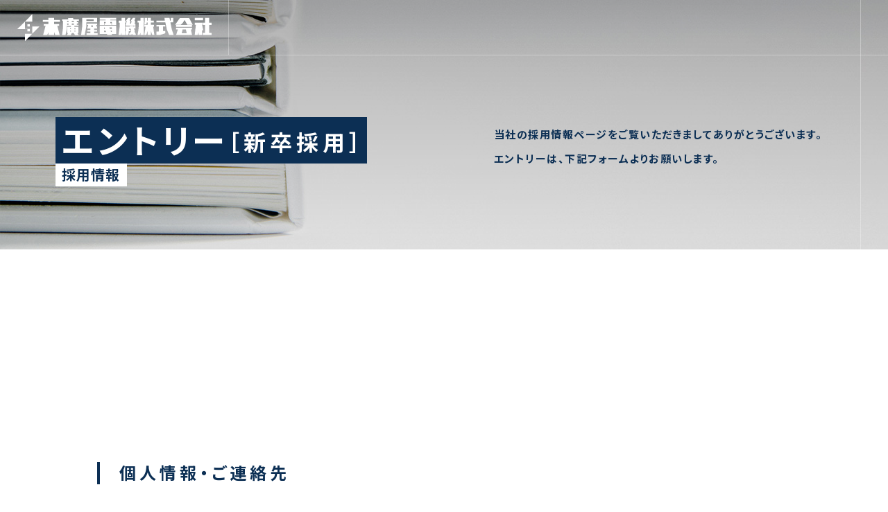

--- FILE ---
content_type: text/html; charset=UTF-8
request_url: https://suehiroya.co.jp/recruit/entry/
body_size: 17357
content:
<!DOCTYPE html>
<html lang="ja">
  <head>
    <meta charset="UTF-8">

    <!-- Google Tag Manager -->
    <script>(function(w,d,s,l,i){w[l]=w[l]||[];w[l].push({'gtm.start':
    new Date().getTime(),event:'gtm.js'});var f=d.getElementsByTagName(s)[0],
    j=d.createElement(s),dl=l!='dataLayer'?'&l='+l:'';j.async=true;j.src=
    'https://www.googletagmanager.com/gtm.js?id='+i+dl;f.parentNode.insertBefore(j,f);
    })(window,document,'script','dataLayer','GTM-M7VKH6V');</script>
    <!-- End Google Tag Manager -->

    <meta content="IE=edge" http-equiv="X-UA-Compatible">
    <title>末廣屋電機株式会社</title>
    <meta content="width=device-width,initial-scale=1" name="viewport">
    <meta content="telephone=no,address=no,email=no" name="format-detection">
    <meta property="og:image" content="https://suehiroya.co.jp/wp-content/themes/suehiroyadenki/assets/images/common/ogp.png">
    <meta name="msapplication-square70x70logo" content="https://suehiroya.co.jp/wp-content/themes/suehiroyadenki/assets/images/favicons/site-tile-70x70.png">
<meta name="msapplication-square150x150logo" content="https://suehiroya.co.jp/wp-content/themes/suehiroyadenki/assets/images/favicons/site-tile-150x150.png">
<meta name="msapplication-wide310x150logo" content="https://suehiroya.co.jp/wp-content/themes/suehiroyadenki/assets/images/favicons/site-tile-310x150.png">
<meta name="msapplication-square310x310logo" content="https://suehiroya.co.jp/wp-content/themes/suehiroyadenki/assets/images/favicons/site-tile-310x310.png">
<meta name="msapplication-TileColor" content="#0078d7">
<link rel="shortcut icon" type="image/vnd.microsoft.icon" href="https://suehiroya.co.jp/wp-content/themes/suehiroyadenki/assets/images/favicons/favicon.ico">
<link rel="icon" type="image/vnd.microsoft.icon" href="https://suehiroya.co.jp/wp-content/themes/suehiroyadenki/assets/images/favicons/favicon.ico">
<link rel="apple-touch-icon" sizes="57x57" href="https://suehiroya.co.jp/wp-content/themes/suehiroyadenki/assets/images/favicons/apple-touch-icon-57x57.png">
<link rel="apple-touch-icon" sizes="60x60" href="https://suehiroya.co.jp/wp-content/themes/suehiroyadenki/assets/images/favicons/apple-touch-icon-60x60.png">
<link rel="apple-touch-icon" sizes="72x72" href="https://suehiroya.co.jp/wp-content/themes/suehiroyadenki/assets/images/favicons/apple-touch-icon-72x72.png">
<link rel="apple-touch-icon" sizes="76x76" href="https://suehiroya.co.jp/wp-content/themes/suehiroyadenki/assets/images/favicons/apple-touch-icon-76x76.png">
<link rel="apple-touch-icon" sizes="114x114" href="https://suehiroya.co.jp/wp-content/themes/suehiroyadenki/assets/images/favicons/apple-touch-icon-114x114.png">
<link rel="apple-touch-icon" sizes="120x120" href="https://suehiroya.co.jp/wp-content/themes/suehiroyadenki/assets/images/favicons/apple-touch-icon-120x120.png">
<link rel="apple-touch-icon" sizes="144x144" href="https://suehiroya.co.jp/wp-content/themes/suehiroyadenki/assets/images/favicons/apple-touch-icon-144x144.png">
<link rel="apple-touch-icon" sizes="152x152" href="https://suehiroya.co.jp/wp-content/themes/suehiroyadenki/assets/images/favicons/apple-touch-icon-152x152.png">
<link rel="apple-touch-icon" sizes="180x180" href="https://suehiroya.co.jp/wp-content/themes/suehiroyadenki/assets/images/favicons/apple-touch-icon-180x180.png">
<link rel="icon" type="image/png" sizes="36x36" href="https://suehiroya.co.jp/wp-content/themes/suehiroyadenki/assets/images/favicons/android-chrome-36x36.png">
<link rel="icon" type="image/png" sizes="48x48" href="https://suehiroya.co.jp/wp-content/themes/suehiroyadenki/assets/images/favicons/android-chrome-48x48.png">
<link rel="icon" type="image/png" sizes="72x72" href="https://suehiroya.co.jp/wp-content/themes/suehiroyadenki/assets/images/favicons/android-chrome-72x72.png">
<link rel="icon" type="image/png" sizes="96x96" href="https://suehiroya.co.jp/wp-content/themes/suehiroyadenki/assets/images/favicons/android-chrome-96x96.png">
<link rel="icon" type="image/png" sizes="128x128" href="https://suehiroya.co.jp/wp-content/themes/suehiroyadenki/assets/images/favicons/android-chrome-128x128.png">
<link rel="icon" type="image/png" sizes="144x144" href="https://suehiroya.co.jp/wp-content/themes/suehiroyadenki/assets/images/favicons/android-chrome-144x144.png">
<link rel="icon" type="image/png" sizes="152x152" href="https://suehiroya.co.jp/wp-content/themes/suehiroyadenki/assets/images/favicons/android-chrome-152x152.png">
<link rel="icon" type="image/png" sizes="192x192" href="https://suehiroya.co.jp/wp-content/themes/suehiroyadenki/assets/images/favicons/android-chrome-192x192.png">
<link rel="icon" type="image/png" sizes="256x256" href="https://suehiroya.co.jp/wp-content/themes/suehiroyadenki/assets/images/favicons/android-chrome-256x256.png">
<link rel="icon" type="image/png" sizes="384x384" href="https://suehiroya.co.jp/wp-content/themes/suehiroyadenki/assets/images/favicons/android-chrome-384x384.png">
<link rel="icon" type="image/png" sizes="512x512" href="https://suehiroya.co.jp/wp-content/themes/suehiroyadenki/assets/images/favicons/android-chrome-512x512.png">
<link rel="icon" type="image/png" sizes="36x36" href="https://suehiroya.co.jp/wp-content/themes/suehiroyadenki/assets/images/favicons/icon-36x36.png">
<link rel="icon" type="image/png" sizes="48x48" href="https://suehiroya.co.jp/wp-content/themes/suehiroyadenki/assets/images/favicons/icon-48x48.png">
<link rel="icon" type="image/png" sizes="72x72" href="https://suehiroya.co.jp/wp-content/themes/suehiroyadenki/assets/images/favicons/icon-72x72.png">
<link rel="icon" type="image/png" sizes="96x96" href="https://suehiroya.co.jp/wp-content/themes/suehiroyadenki/assets/images/favicons/icon-96x96.png">
<link rel="icon" type="image/png" sizes="128x128" href="https://suehiroya.co.jp/wp-content/themes/suehiroyadenki/assets/images/favicons/icon-128x128.png">
<link rel="icon" type="image/png" sizes="144x144" href="https://suehiroya.co.jp/wp-content/themes/suehiroyadenki/assets/images/favicons/icon-144x144.png">
<link rel="icon" type="image/png" sizes="152x152" href="https://suehiroya.co.jp/wp-content/themes/suehiroyadenki/assets/images/favicons/icon-152x152.png">
<link rel="icon" type="image/png" sizes="160x160" href="https://suehiroya.co.jp/wp-content/themes/suehiroyadenki/assets/images/favicons/icon-160x160.png">
<link rel="icon" type="image/png" sizes="192x192" href="https://suehiroya.co.jp/wp-content/themes/suehiroyadenki/assets/images/favicons/icon-192x192.png">
<link rel="icon" type="image/png" sizes="196x196" href="https://suehiroya.co.jp/wp-content/themes/suehiroyadenki/assets/images/favicons/icon-196x196.png">
<link rel="icon" type="image/png" sizes="256x256" href="https://suehiroya.co.jp/wp-content/themes/suehiroyadenki/assets/images/favicons/icon-256x256.png">
<link rel="icon" type="image/png" sizes="384x384" href="https://suehiroya.co.jp/wp-content/themes/suehiroyadenki/assets/images/favicons/icon-384x384.png">
<link rel="icon" type="image/png" sizes="512x512" href="https://suehiroya.co.jp/wp-content/themes/suehiroyadenki/assets/images/favicons/icon-512x512.png">
<link rel="icon" type="image/png" sizes="16x16" href="https://suehiroya.co.jp/wp-content/themes/suehiroyadenki/assets/images/favicons/icon-16x16.png">
<link rel="icon" type="image/png" sizes="24x24" href="https://suehiroya.co.jp/wp-content/themes/suehiroyadenki/assets/images/favicons/icon-24x24.png">
<link rel="icon" type="image/png" sizes="32x32" href="https://suehiroya.co.jp/wp-content/themes/suehiroyadenki/assets/images/favicons/icon-32x32.png">
<!-- <link rel="manifest" href="https://suehiroya.co.jp/wp-content/themes/suehiroyadenki/assets/images/favicons/manifest.json"> -->    <link rel="preconnect" href="https://fonts.googleapis.com">
    <link rel="preconnect" href="https://fonts.gstatic.com" crossorigin>
    <link href="https://fonts.googleapis.com/css2?family=Barlow+Semi+Condensed:wght@700&amp;family=Noto+Sans+JP:wght@700&amp;family=Roboto:wght@700&amp;display=swap" rel="stylesheet">
    <link href="https://suehiroya.co.jp/wp-content/themes/suehiroyadenki/assets/css/styles.css?202406" rel="stylesheet">
    
		<!-- All in One SEO 4.8.7 - aioseo.com -->
	<meta name="description" content="末廣屋電機株式会社の新卒採用エントリーフォームです。" />
	<meta name="robots" content="max-image-preview:large" />
	<link rel="canonical" href="https://suehiroya.co.jp/recruit/entry/" />
	<meta name="generator" content="All in One SEO (AIOSEO) 4.8.7" />
		<meta property="og:locale" content="ja_JP" />
		<meta property="og:site_name" content="末廣屋電機株式会社 | その空間に、 煌めきを。" />
		<meta property="og:type" content="article" />
		<meta property="og:title" content="エントリー[新卒採用] | 採用情報 | 末廣屋電機株式会社" />
		<meta property="og:description" content="末廣屋電機株式会社の新卒採用エントリーフォームです。" />
		<meta property="og:url" content="https://suehiroya.co.jp/recruit/entry/" />
		<meta property="article:published_time" content="2021-09-30T01:41:41+00:00" />
		<meta property="article:modified_time" content="2021-11-08T07:26:38+00:00" />
		<meta name="twitter:card" content="summary" />
		<meta name="twitter:title" content="エントリー[新卒採用] | 採用情報 | 末廣屋電機株式会社" />
		<meta name="twitter:description" content="末廣屋電機株式会社の新卒採用エントリーフォームです。" />
		<script type="application/ld+json" class="aioseo-schema">
			{"@context":"https:\/\/schema.org","@graph":[{"@type":"BreadcrumbList","@id":"https:\/\/suehiroya.co.jp\/recruit\/entry\/#breadcrumblist","itemListElement":[{"@type":"ListItem","@id":"https:\/\/suehiroya.co.jp#listItem","position":1,"name":"\u30db\u30fc\u30e0","item":"https:\/\/suehiroya.co.jp","nextItem":{"@type":"ListItem","@id":"https:\/\/suehiroya.co.jp\/recruit\/#listItem","name":"\u63a1\u7528\u60c5\u5831"}},{"@type":"ListItem","@id":"https:\/\/suehiroya.co.jp\/recruit\/#listItem","position":2,"name":"\u63a1\u7528\u60c5\u5831","item":"https:\/\/suehiroya.co.jp\/recruit\/","nextItem":{"@type":"ListItem","@id":"https:\/\/suehiroya.co.jp\/recruit\/entry\/#listItem","name":"\u30a8\u30f3\u30c8\u30ea\u30fc[\u65b0\u5352\u63a1\u7528] | \u63a1\u7528\u60c5\u5831"},"previousItem":{"@type":"ListItem","@id":"https:\/\/suehiroya.co.jp#listItem","name":"\u30db\u30fc\u30e0"}},{"@type":"ListItem","@id":"https:\/\/suehiroya.co.jp\/recruit\/entry\/#listItem","position":3,"name":"\u30a8\u30f3\u30c8\u30ea\u30fc[\u65b0\u5352\u63a1\u7528] | \u63a1\u7528\u60c5\u5831","previousItem":{"@type":"ListItem","@id":"https:\/\/suehiroya.co.jp\/recruit\/#listItem","name":"\u63a1\u7528\u60c5\u5831"}}]},{"@type":"Organization","@id":"https:\/\/suehiroya.co.jp\/#organization","name":"\u672b\u5ee3\u5c4b\u96fb\u6a5f\u682a\u5f0f\u4f1a\u793e","description":"\u305d\u306e\u7a7a\u9593\u306b\u3001 \u714c\u3081\u304d\u3092\u3002","url":"https:\/\/suehiroya.co.jp\/"},{"@type":"WebPage","@id":"https:\/\/suehiroya.co.jp\/recruit\/entry\/#webpage","url":"https:\/\/suehiroya.co.jp\/recruit\/entry\/","name":"\u30a8\u30f3\u30c8\u30ea\u30fc[\u65b0\u5352\u63a1\u7528] | \u63a1\u7528\u60c5\u5831 | \u672b\u5ee3\u5c4b\u96fb\u6a5f\u682a\u5f0f\u4f1a\u793e","description":"\u672b\u5ee3\u5c4b\u96fb\u6a5f\u682a\u5f0f\u4f1a\u793e\u306e\u65b0\u5352\u63a1\u7528\u30a8\u30f3\u30c8\u30ea\u30fc\u30d5\u30a9\u30fc\u30e0\u3067\u3059\u3002","inLanguage":"ja","isPartOf":{"@id":"https:\/\/suehiroya.co.jp\/#website"},"breadcrumb":{"@id":"https:\/\/suehiroya.co.jp\/recruit\/entry\/#breadcrumblist"},"datePublished":"2021-09-30T10:41:41+09:00","dateModified":"2021-11-08T16:26:38+09:00"},{"@type":"WebSite","@id":"https:\/\/suehiroya.co.jp\/#website","url":"https:\/\/suehiroya.co.jp\/","name":"\u672b\u5ee3\u5c4b\u96fb\u6a5f\u682a\u5f0f\u4f1a\u793e","description":"\u305d\u306e\u7a7a\u9593\u306b\u3001 \u714c\u3081\u304d\u3092\u3002","inLanguage":"ja","publisher":{"@id":"https:\/\/suehiroya.co.jp\/#organization"}}]}
		</script>
		<!-- All in One SEO -->

<link rel="alternate" title="oEmbed (JSON)" type="application/json+oembed" href="https://suehiroya.co.jp/wp-json/oembed/1.0/embed?url=https%3A%2F%2Fsuehiroya.co.jp%2Frecruit%2Fentry%2F" />
<link rel="alternate" title="oEmbed (XML)" type="text/xml+oembed" href="https://suehiroya.co.jp/wp-json/oembed/1.0/embed?url=https%3A%2F%2Fsuehiroya.co.jp%2Frecruit%2Fentry%2F&#038;format=xml" />
<style id='wp-img-auto-sizes-contain-inline-css' type='text/css'>
img:is([sizes=auto i],[sizes^="auto," i]){contain-intrinsic-size:3000px 1500px}
/*# sourceURL=wp-img-auto-sizes-contain-inline-css */
</style>
<style id='wp-emoji-styles-inline-css' type='text/css'>

	img.wp-smiley, img.emoji {
		display: inline !important;
		border: none !important;
		box-shadow: none !important;
		height: 1em !important;
		width: 1em !important;
		margin: 0 0.07em !important;
		vertical-align: -0.1em !important;
		background: none !important;
		padding: 0 !important;
	}
/*# sourceURL=wp-emoji-styles-inline-css */
</style>
<style id='wp-block-library-inline-css' type='text/css'>
:root{--wp-block-synced-color:#7a00df;--wp-block-synced-color--rgb:122,0,223;--wp-bound-block-color:var(--wp-block-synced-color);--wp-editor-canvas-background:#ddd;--wp-admin-theme-color:#007cba;--wp-admin-theme-color--rgb:0,124,186;--wp-admin-theme-color-darker-10:#006ba1;--wp-admin-theme-color-darker-10--rgb:0,107,160.5;--wp-admin-theme-color-darker-20:#005a87;--wp-admin-theme-color-darker-20--rgb:0,90,135;--wp-admin-border-width-focus:2px}@media (min-resolution:192dpi){:root{--wp-admin-border-width-focus:1.5px}}.wp-element-button{cursor:pointer}:root .has-very-light-gray-background-color{background-color:#eee}:root .has-very-dark-gray-background-color{background-color:#313131}:root .has-very-light-gray-color{color:#eee}:root .has-very-dark-gray-color{color:#313131}:root .has-vivid-green-cyan-to-vivid-cyan-blue-gradient-background{background:linear-gradient(135deg,#00d084,#0693e3)}:root .has-purple-crush-gradient-background{background:linear-gradient(135deg,#34e2e4,#4721fb 50%,#ab1dfe)}:root .has-hazy-dawn-gradient-background{background:linear-gradient(135deg,#faaca8,#dad0ec)}:root .has-subdued-olive-gradient-background{background:linear-gradient(135deg,#fafae1,#67a671)}:root .has-atomic-cream-gradient-background{background:linear-gradient(135deg,#fdd79a,#004a59)}:root .has-nightshade-gradient-background{background:linear-gradient(135deg,#330968,#31cdcf)}:root .has-midnight-gradient-background{background:linear-gradient(135deg,#020381,#2874fc)}:root{--wp--preset--font-size--normal:16px;--wp--preset--font-size--huge:42px}.has-regular-font-size{font-size:1em}.has-larger-font-size{font-size:2.625em}.has-normal-font-size{font-size:var(--wp--preset--font-size--normal)}.has-huge-font-size{font-size:var(--wp--preset--font-size--huge)}.has-text-align-center{text-align:center}.has-text-align-left{text-align:left}.has-text-align-right{text-align:right}.has-fit-text{white-space:nowrap!important}#end-resizable-editor-section{display:none}.aligncenter{clear:both}.items-justified-left{justify-content:flex-start}.items-justified-center{justify-content:center}.items-justified-right{justify-content:flex-end}.items-justified-space-between{justify-content:space-between}.screen-reader-text{border:0;clip-path:inset(50%);height:1px;margin:-1px;overflow:hidden;padding:0;position:absolute;width:1px;word-wrap:normal!important}.screen-reader-text:focus{background-color:#ddd;clip-path:none;color:#444;display:block;font-size:1em;height:auto;left:5px;line-height:normal;padding:15px 23px 14px;text-decoration:none;top:5px;width:auto;z-index:100000}html :where(.has-border-color){border-style:solid}html :where([style*=border-top-color]){border-top-style:solid}html :where([style*=border-right-color]){border-right-style:solid}html :where([style*=border-bottom-color]){border-bottom-style:solid}html :where([style*=border-left-color]){border-left-style:solid}html :where([style*=border-width]){border-style:solid}html :where([style*=border-top-width]){border-top-style:solid}html :where([style*=border-right-width]){border-right-style:solid}html :where([style*=border-bottom-width]){border-bottom-style:solid}html :where([style*=border-left-width]){border-left-style:solid}html :where(img[class*=wp-image-]){height:auto;max-width:100%}:where(figure){margin:0 0 1em}html :where(.is-position-sticky){--wp-admin--admin-bar--position-offset:var(--wp-admin--admin-bar--height,0px)}@media screen and (max-width:600px){html :where(.is-position-sticky){--wp-admin--admin-bar--position-offset:0px}}

/*# sourceURL=wp-block-library-inline-css */
</style><style id='global-styles-inline-css' type='text/css'>
:root{--wp--preset--aspect-ratio--square: 1;--wp--preset--aspect-ratio--4-3: 4/3;--wp--preset--aspect-ratio--3-4: 3/4;--wp--preset--aspect-ratio--3-2: 3/2;--wp--preset--aspect-ratio--2-3: 2/3;--wp--preset--aspect-ratio--16-9: 16/9;--wp--preset--aspect-ratio--9-16: 9/16;--wp--preset--color--black: #000000;--wp--preset--color--cyan-bluish-gray: #abb8c3;--wp--preset--color--white: #ffffff;--wp--preset--color--pale-pink: #f78da7;--wp--preset--color--vivid-red: #cf2e2e;--wp--preset--color--luminous-vivid-orange: #ff6900;--wp--preset--color--luminous-vivid-amber: #fcb900;--wp--preset--color--light-green-cyan: #7bdcb5;--wp--preset--color--vivid-green-cyan: #00d084;--wp--preset--color--pale-cyan-blue: #8ed1fc;--wp--preset--color--vivid-cyan-blue: #0693e3;--wp--preset--color--vivid-purple: #9b51e0;--wp--preset--gradient--vivid-cyan-blue-to-vivid-purple: linear-gradient(135deg,rgb(6,147,227) 0%,rgb(155,81,224) 100%);--wp--preset--gradient--light-green-cyan-to-vivid-green-cyan: linear-gradient(135deg,rgb(122,220,180) 0%,rgb(0,208,130) 100%);--wp--preset--gradient--luminous-vivid-amber-to-luminous-vivid-orange: linear-gradient(135deg,rgb(252,185,0) 0%,rgb(255,105,0) 100%);--wp--preset--gradient--luminous-vivid-orange-to-vivid-red: linear-gradient(135deg,rgb(255,105,0) 0%,rgb(207,46,46) 100%);--wp--preset--gradient--very-light-gray-to-cyan-bluish-gray: linear-gradient(135deg,rgb(238,238,238) 0%,rgb(169,184,195) 100%);--wp--preset--gradient--cool-to-warm-spectrum: linear-gradient(135deg,rgb(74,234,220) 0%,rgb(151,120,209) 20%,rgb(207,42,186) 40%,rgb(238,44,130) 60%,rgb(251,105,98) 80%,rgb(254,248,76) 100%);--wp--preset--gradient--blush-light-purple: linear-gradient(135deg,rgb(255,206,236) 0%,rgb(152,150,240) 100%);--wp--preset--gradient--blush-bordeaux: linear-gradient(135deg,rgb(254,205,165) 0%,rgb(254,45,45) 50%,rgb(107,0,62) 100%);--wp--preset--gradient--luminous-dusk: linear-gradient(135deg,rgb(255,203,112) 0%,rgb(199,81,192) 50%,rgb(65,88,208) 100%);--wp--preset--gradient--pale-ocean: linear-gradient(135deg,rgb(255,245,203) 0%,rgb(182,227,212) 50%,rgb(51,167,181) 100%);--wp--preset--gradient--electric-grass: linear-gradient(135deg,rgb(202,248,128) 0%,rgb(113,206,126) 100%);--wp--preset--gradient--midnight: linear-gradient(135deg,rgb(2,3,129) 0%,rgb(40,116,252) 100%);--wp--preset--font-size--small: 13px;--wp--preset--font-size--medium: 20px;--wp--preset--font-size--large: 36px;--wp--preset--font-size--x-large: 42px;--wp--preset--spacing--20: 0.44rem;--wp--preset--spacing--30: 0.67rem;--wp--preset--spacing--40: 1rem;--wp--preset--spacing--50: 1.5rem;--wp--preset--spacing--60: 2.25rem;--wp--preset--spacing--70: 3.38rem;--wp--preset--spacing--80: 5.06rem;--wp--preset--shadow--natural: 6px 6px 9px rgba(0, 0, 0, 0.2);--wp--preset--shadow--deep: 12px 12px 50px rgba(0, 0, 0, 0.4);--wp--preset--shadow--sharp: 6px 6px 0px rgba(0, 0, 0, 0.2);--wp--preset--shadow--outlined: 6px 6px 0px -3px rgb(255, 255, 255), 6px 6px rgb(0, 0, 0);--wp--preset--shadow--crisp: 6px 6px 0px rgb(0, 0, 0);}:where(.is-layout-flex){gap: 0.5em;}:where(.is-layout-grid){gap: 0.5em;}body .is-layout-flex{display: flex;}.is-layout-flex{flex-wrap: wrap;align-items: center;}.is-layout-flex > :is(*, div){margin: 0;}body .is-layout-grid{display: grid;}.is-layout-grid > :is(*, div){margin: 0;}:where(.wp-block-columns.is-layout-flex){gap: 2em;}:where(.wp-block-columns.is-layout-grid){gap: 2em;}:where(.wp-block-post-template.is-layout-flex){gap: 1.25em;}:where(.wp-block-post-template.is-layout-grid){gap: 1.25em;}.has-black-color{color: var(--wp--preset--color--black) !important;}.has-cyan-bluish-gray-color{color: var(--wp--preset--color--cyan-bluish-gray) !important;}.has-white-color{color: var(--wp--preset--color--white) !important;}.has-pale-pink-color{color: var(--wp--preset--color--pale-pink) !important;}.has-vivid-red-color{color: var(--wp--preset--color--vivid-red) !important;}.has-luminous-vivid-orange-color{color: var(--wp--preset--color--luminous-vivid-orange) !important;}.has-luminous-vivid-amber-color{color: var(--wp--preset--color--luminous-vivid-amber) !important;}.has-light-green-cyan-color{color: var(--wp--preset--color--light-green-cyan) !important;}.has-vivid-green-cyan-color{color: var(--wp--preset--color--vivid-green-cyan) !important;}.has-pale-cyan-blue-color{color: var(--wp--preset--color--pale-cyan-blue) !important;}.has-vivid-cyan-blue-color{color: var(--wp--preset--color--vivid-cyan-blue) !important;}.has-vivid-purple-color{color: var(--wp--preset--color--vivid-purple) !important;}.has-black-background-color{background-color: var(--wp--preset--color--black) !important;}.has-cyan-bluish-gray-background-color{background-color: var(--wp--preset--color--cyan-bluish-gray) !important;}.has-white-background-color{background-color: var(--wp--preset--color--white) !important;}.has-pale-pink-background-color{background-color: var(--wp--preset--color--pale-pink) !important;}.has-vivid-red-background-color{background-color: var(--wp--preset--color--vivid-red) !important;}.has-luminous-vivid-orange-background-color{background-color: var(--wp--preset--color--luminous-vivid-orange) !important;}.has-luminous-vivid-amber-background-color{background-color: var(--wp--preset--color--luminous-vivid-amber) !important;}.has-light-green-cyan-background-color{background-color: var(--wp--preset--color--light-green-cyan) !important;}.has-vivid-green-cyan-background-color{background-color: var(--wp--preset--color--vivid-green-cyan) !important;}.has-pale-cyan-blue-background-color{background-color: var(--wp--preset--color--pale-cyan-blue) !important;}.has-vivid-cyan-blue-background-color{background-color: var(--wp--preset--color--vivid-cyan-blue) !important;}.has-vivid-purple-background-color{background-color: var(--wp--preset--color--vivid-purple) !important;}.has-black-border-color{border-color: var(--wp--preset--color--black) !important;}.has-cyan-bluish-gray-border-color{border-color: var(--wp--preset--color--cyan-bluish-gray) !important;}.has-white-border-color{border-color: var(--wp--preset--color--white) !important;}.has-pale-pink-border-color{border-color: var(--wp--preset--color--pale-pink) !important;}.has-vivid-red-border-color{border-color: var(--wp--preset--color--vivid-red) !important;}.has-luminous-vivid-orange-border-color{border-color: var(--wp--preset--color--luminous-vivid-orange) !important;}.has-luminous-vivid-amber-border-color{border-color: var(--wp--preset--color--luminous-vivid-amber) !important;}.has-light-green-cyan-border-color{border-color: var(--wp--preset--color--light-green-cyan) !important;}.has-vivid-green-cyan-border-color{border-color: var(--wp--preset--color--vivid-green-cyan) !important;}.has-pale-cyan-blue-border-color{border-color: var(--wp--preset--color--pale-cyan-blue) !important;}.has-vivid-cyan-blue-border-color{border-color: var(--wp--preset--color--vivid-cyan-blue) !important;}.has-vivid-purple-border-color{border-color: var(--wp--preset--color--vivid-purple) !important;}.has-vivid-cyan-blue-to-vivid-purple-gradient-background{background: var(--wp--preset--gradient--vivid-cyan-blue-to-vivid-purple) !important;}.has-light-green-cyan-to-vivid-green-cyan-gradient-background{background: var(--wp--preset--gradient--light-green-cyan-to-vivid-green-cyan) !important;}.has-luminous-vivid-amber-to-luminous-vivid-orange-gradient-background{background: var(--wp--preset--gradient--luminous-vivid-amber-to-luminous-vivid-orange) !important;}.has-luminous-vivid-orange-to-vivid-red-gradient-background{background: var(--wp--preset--gradient--luminous-vivid-orange-to-vivid-red) !important;}.has-very-light-gray-to-cyan-bluish-gray-gradient-background{background: var(--wp--preset--gradient--very-light-gray-to-cyan-bluish-gray) !important;}.has-cool-to-warm-spectrum-gradient-background{background: var(--wp--preset--gradient--cool-to-warm-spectrum) !important;}.has-blush-light-purple-gradient-background{background: var(--wp--preset--gradient--blush-light-purple) !important;}.has-blush-bordeaux-gradient-background{background: var(--wp--preset--gradient--blush-bordeaux) !important;}.has-luminous-dusk-gradient-background{background: var(--wp--preset--gradient--luminous-dusk) !important;}.has-pale-ocean-gradient-background{background: var(--wp--preset--gradient--pale-ocean) !important;}.has-electric-grass-gradient-background{background: var(--wp--preset--gradient--electric-grass) !important;}.has-midnight-gradient-background{background: var(--wp--preset--gradient--midnight) !important;}.has-small-font-size{font-size: var(--wp--preset--font-size--small) !important;}.has-medium-font-size{font-size: var(--wp--preset--font-size--medium) !important;}.has-large-font-size{font-size: var(--wp--preset--font-size--large) !important;}.has-x-large-font-size{font-size: var(--wp--preset--font-size--x-large) !important;}
/*# sourceURL=global-styles-inline-css */
</style>

<style id='classic-theme-styles-inline-css' type='text/css'>
/*! This file is auto-generated */
.wp-block-button__link{color:#fff;background-color:#32373c;border-radius:9999px;box-shadow:none;text-decoration:none;padding:calc(.667em + 2px) calc(1.333em + 2px);font-size:1.125em}.wp-block-file__button{background:#32373c;color:#fff;text-decoration:none}
/*# sourceURL=/wp-includes/css/classic-themes.min.css */
</style>
<link rel='stylesheet' id='contact-form-7-css' href='https://suehiroya.co.jp/wp-content/plugins/contact-form-7/includes/css/styles.css?ver=6.1.1' type='text/css' media='all' />
<link rel="https://api.w.org/" href="https://suehiroya.co.jp/wp-json/" /><link rel="alternate" title="JSON" type="application/json" href="https://suehiroya.co.jp/wp-json/wp/v2/pages/44" /><link rel="EditURI" type="application/rsd+xml" title="RSD" href="https://suehiroya.co.jp/xmlrpc.php?rsd" />
<link rel='shortlink' href='https://suehiroya.co.jp/?p=44' />
      </head>
  <body class="wp-singular page-template-default page page-id-44 page-child parent-pageid-40 wp-theme-suehiroyadenki page-entry page-recruit-child" id="top">
    <!-- Google Tag Manager (noscript) -->
    <noscript><iframe src="https://www.googletagmanager.com/ns.html?id=GTM-M7VKH6V"
    height="0" width="0" style="display:none;visibility:hidden"></iframe></noscript>
    <!-- End Google Tag Manager (noscript) -->
    <svg width="0" height="0" style="display:block; overflow: hidden; width: 0; height: 0;">
  <symbol id="download" xmlns="http://www.w3.org/2000/svg" viewBox="0 0 48 39.9">
    <path d="M46.5 36.9h-45c-.8 0-1.5.7-1.5 1.5s.7 1.5 1.5 1.5h45c.8 0 1.5-.7 1.5-1.5s-.7-1.5-1.5-1.5zM12.4 19.7l11 8.1c.3.2.6.3.9.3.3 0 .6-.1.8-.3l12.2-8.1c.7-.5.9-1.4.4-2.1-.5-.7-1.4-.9-2.1-.4l-9.7 6.5V1.5c0-.8-.7-1.5-1.5-1.5s-1.5.7-1.5 1.5v22.2l-8.7-6.5c-.7-.5-1.6-.4-2.1.3s-.4 1.7.3 2.2z"></path>
  </symbol>
  <symbol id="pin" xmlns="http://www.w3.org/2000/svg" viewBox="0 0 22 30">
    <path d="M11 0C4.9 0 0 4.9 0 11c0 8 11 19 11 19s11-11 11-19c0-6.1-4.9-11-11-11zm0 14c-1.7 0-3-1.3-3-3s1.3-3 3-3 3 1.3 3 3-1.3 3-3 3z"></path>
  </symbol>
  <symbol id="arrow" xmlns="http://www.w3.org/2000/svg" viewBox="0 0 40 8">
    <path d="M28 0v7H0v1h40z"></path>
  </symbol>
  <symbol id="blank" xmlns="http://www.w3.org/2000/svg" viewBox="0 0 48 48">
    <path d="M45.8.1H28.2c-1.4 0-2.5 1.1-2.5 2.5s1.1 2.5 2.5 2.5h11.5L20.6 24.2c-1 1-1 2.6 0 3.5.5.5 1.1.7 1.8.7s1.3-.2 1.8-.7L43.3 8.6v11.5c0 1.4 1.1 2.5 2.5 2.5s2.5-1.1 2.5-2.5V2.6c0-1.4-1.1-2.5-2.5-2.5z"></path>
    <path d="M38 27.4c-1.4 0-2.5 1.1-2.5 2.5V43H5.3V12.9h13.1c1.4 0 2.5-1.1 2.5-2.5s-1.1-2.5-2.5-2.5H2.8C1.4 7.9.3 9 .3 10.4v35.2c0 1.4 1.1 2.5 2.5 2.5H38c1.4 0 2.5-1.1 2.5-2.5V29.9c0-1.4-1.1-2.5-2.5-2.5z"></path>
  </symbol>
  <symbol id="arrow-small" xmlns="http://www.w3.org/2000/svg" viewbox="0 0 20.6 5.3">
    <path d="M12.6 0v4.3H0v1h20.6z"></path>
  </symbol>
</svg>    <div class="l-base">
      <div class="l-base__header">
                <header class="l-header">
          <div class="p-gnav is-white">
            <div class="p-gnav__logo"><a href="https://suehiroya.co.jp/">
                <svg id="logo" xmlns="http://www.w3.org/2000/svg" viewBox="0 0 424.56 59.36">
                  <path class="logo-type" d="M80.32 8.13H68.04v4.61H55.7v3.92h12.34v5.1H57.67v3.91h3.96l-5.27 19.88v.22h9.04l2.64-6.68v6.68h12.28v-6.68l2.64 6.7h9.63l-5.2-20.12h3.92v-3.91H80.32v-5.14h12.94v-3.91H80.32V8.13zM236.76 22.47v2.6h21.36v-3.88h-1.94l1.29-3.9v-1.93l-1.29-.65v-1.93l1.29-1.95V8.24h-5.17l-3.88 5.18v1.94h1.29l-1.3 5.17h-2.6l1.3-3.23v-1.94l-1.29-.64v-1.94l1.3-1.94v-2.6h-5.17l-3.89 5.18v1.95l1.3-.01-2.6 7.11zM256.14 36.03h.66v-2.56h-1.93v-1.95h3.25v-5.81h-2.59v1.3h-1.97l-.64-1.3h-7.13v1.3h-9.69v4.51h.66v5.85l-.66.7v7.69h5.85l1.29-3.85V38.7l.65-1.33h3.22v-3.24h-2.61v-2.61h2.61l1.3 2.61v3.9l-3.91 4.52v2.54h4.52l1.63-1.88 1.61 2.55h6.47v-2.53l-2.59-4.59v-2.61z"></path>
                  <path class="logo-type" d="M236.76 13.99h-1.3V8.24h-7.76v5.75h-6.43v4.6h2.56v7.76l-2.59 19.41h5.17l1.28-4.52v4.52h7.77V18.59h1.3v-4.6zM276.3 8.13h-7.2v5.84h-6.46v4.52h2.62v8.42l-.63 7.78-1.99 10.98h4.57l1.89-5.15v5.15h7.2V18.49h.58v-4.52h-.58V8.13zM298.86 27.59v-4.54h-7.05v-4.56h6.47v-4.52h-6.47V8.13h-7.21v5.84h-1.18V8.13h-5.23v8.4l-.63 5.86h4.51l.9-3.9h1.63v4.56h-7.04v4.54h2.57l-2.57 18.08h4.47l2.68-9v9h7.1v-9.04l3.18 9.04h4.54l-2.63-18.08h1.96zM334.51 17.96h6.45v-9l-.61-.72h-4.55l-.67.72v5.11h-1.29l-1.26-5.83h-11l.66 5.83h-18.09v3.89h19.33l3.27 15.56 5.15 12.23h9.72l-3.99-12.23-3.12-15.56z"></path>
                  <path class="logo-type" d="M304.09 27.03h5.14V37.4l-.61.6h-4.53v7.79h7.11l12.3-3.9v-5.16h-5.22v-9.7h5.22v-3.32h-19.41v3.32zM387.65 8.24h18.17v5.25h-18.17zM403.83 23.15h1.96V18.6h-18.14v4.56h2.58l-2.58 22.63h6.49l1.92-5.84v5.84h7.78V35.44h2.6l-2.61-12.29z"></path>
                  <path class="logo-type" d="M424.56 23.8v-5.2h-5.21V8.24h-9.05V18.6h-3.89v5.2h3.89v17.44h-5.19v4.55h19.45v-4.55h-5.18V23.8h5.18z"></path>
                  <path class="logo-type" d="M-457.58 190.68h-11v3.23h-13.56v3.24h1.93v17.48l-1.94 13.56h7.69l2.66-13.56v-6.49h9v2h-8.37v13.56h2l-2 4.54h8.37l2-4.54h3.9l3.22 4.54h7.78l-2.6-4.54h1.94v-13.61H-455v-2h9.07v-2.57h-3.88V203h3.24v-3.22h-3.24v-2.6h4.53v-3.24h-12.32zm-10.33 14.89h-3.22V203h3.22zm0-5.82h-3.23v-2.6h3.23zm5.14 20.68h-1.91v-1.94h1.91zm0-5.16h-1.91v-2h1.91zm6.5-9.7h-4.53V203h4.53zm1.28 7.74h2v2h-2zm0 5.18h2v1.94h-2zm-1.28-21.34v2.6h-4.53v-2.6zM-428.76 200.33h23.3v-9.74h-32.39v17.49l-2.57 20.11h7.76l3.9-20.11zm0-6.47h15.56v3.26h-15.56z" transform="translate(579.81 -182.4)"></path>
                  <path class="logo-type" d="M-411.94 220.4h6.48v-3.27h-6.48v-3.22h6.48v-2.59c0-.1-1.94-5.15-1.94-5.15h1.94v-3.27h-22v3.27h2.62l-2.62 7.74h7.13v3.22h-6.44v3.27h6.44v3.86h-8.4v3.93h24.58v-3.93h-7.76zm-6.51-9.71l1.39-4.49h1.27l1.27 4.49z" transform="translate(579.81 -182.4)"></path>
                  <path class="logo-type" d="M179.99 12.12l12.96.01v1.3h-12.96v10.32h9.71v-6.46h3.2v2.62h-2.58v3.84h15.54v-3.84h-2.56v-2.62h3.2v6.46h9.7l.01-10.32H203.3v-1.3l12.91-.01V8.26h-36.22v3.86z"></path>
                  <path class="logo-type" d="M-399.19 207.46l-.66.65v16.81l.65.67h15.1l1 2.59h10.47l-1-2.58h9.34l.67-.65v-16.82l-.65-.67zm9.08 3.89h.64l1.29 3.22h-1.93zm0 10.33v-3.23h3.25l1.3 3.23zm14.89-.63l-.64-2.59h2.58v2.59zm1.94-6.48h-4.52l-.65-3.22h5.17z" transform="translate(579.81 -182.4)"></path>
                  <path class="logo-type" d="M355.35 8.28L345 23.11h12.3l4.59-4.49 3.55-5.8 6.17 10.29h11.61l-7.84-14.83h-20.03zM347 23.76h34.87v3.93H347z"></path>
                  <path class="logo-type" d="M-232.81 215.9h3.89l-3.89 12.29h34.86l-2.53-12.29h2.53V212h-34.86zm14.15-.07h7.19l1.89 8.42h-11z" transform="translate(579.81 -182.4)"></path>
                  <path class="logo-mark" d="M16.55 59.37l15.89-16.33H16.55v16.33zM32.63 0L16.57 16.32h16.06V0zM16.57 32.65h5.42v4.95h5.19v-5.2H16.57V16.32L0 32.65h16.57z"></path>
                  <path class="logo-mark" d="M32.44 26.95h-5.26V22h-5.19v5.2h10.45v15.84l16.09-16.09H32.44z"></path>
                </svg></a></div>
            <nav class="p-gnav__list">
              <div class="p-gnav__list__inner">
                <div class="p-gnav__item has-link">
                  <div class="p-gnav__item__link"><a href="https://suehiroya.co.jp/company/">会社案内
                      <svg class="c-icon u-sp">
                        <use xlink:href="#arrow"></use>
                      </svg></a></div>
                  <div class="p-gnav__item__grp"><a href="https://suehiroya.co.jp/company/">会社案内一覧
                      <svg class="c-icon">
                        <use xlink:href="#arrow"></use>
                      </svg></a>
                    <ul>
                      <li><a href="https://suehiroya.co.jp/company/message/">代表メッセージ</a></li>
                      <li><a href="https://suehiroya.co.jp/company/policy/">会社方針</a></li>
                      <li><a href="https://suehiroya.co.jp/company/about/">会社概要</a></li>
                      <li><a href="https://suehiroya.co.jp/company/history/">沿革</a></li>
                      <li><a href="https://suehiroya.co.jp/company/office/">事業所一覧</a></li>
                      <li><a href="https://suehiroya.co.jp/company/group/">グループ会社紹介</a></li>
                      <li><a href="https://suehiroya.co.jp/company/pamphlet/">パンフレット</a></li>
                    </ul>
                  </div>
                </div>
                <div class="p-gnav__item">
                  <div class="p-gnav__item__link"><a href="https://suehiroya.co.jp/service/">事業内容
                      <svg class="c-icon u-sp">
                        <use xlink:href="#arrow"></use>
                      </svg></a></div>
                </div>
                <div class="p-gnav__item">
                  <div class="p-gnav__item__link"><a href="https://suehiroya.co.jp/project-story/">プロジェクト<br class="u-pc">ストーリー
                      <svg class="c-icon u-sp">
                        <use xlink:href="#arrow"></use>
                      </svg></a></div>
                </div>
                <div class="p-gnav__item">
                  <div class="p-gnav__item__link"><a href="https://suehiroya.co.jp/works/">施工実績
                      <svg class="c-icon u-sp">
                        <use xlink:href="#arrow"></use>
                      </svg></a></div>
                </div>
                <div class="p-gnav__item">
                  <div class="p-gnav__item__link"><a href="https://suehiroya.co.jp/recruit/">採用情報
                      <svg class="c-icon u-sp">
                        <use xlink:href="#arrow"></use>
                      </svg></a></div>
                </div>
                <div class="p-gnav__item">
                  <div class="p-gnav__item__link"><a href="https://suehiroya.co.jp/news/">お知らせ
                      <svg class="c-icon u-sp">
                        <use xlink:href="#arrow"></use>
                      </svg></a></div>
                </div>
                <div class="p-gnav__item">
                  <div class="p-gnav__item__link"><a href="https://suehiroya.co.jp/contact/">お問い合わせ
                      <svg class="c-icon u-sp">
                        <use xlink:href="#arrow"></use>
                      </svg></a></div>
                </div>
              </div>
              <div class="p-sns">
  <ul class="p-sns__list">
    <li class="p-sns__item p-sns__item-x">
      <a href="https://x.com/suehiroyadenki" target="_blank" rel="noopener noreferrer">
        <!-- <img src="https://suehiroya.co.jp/wp-content/themes/suehiroyadenki/assets/images/common/icon_x.png" width="27" height="28" alt="X"> -->
      </a>
    </li>
    <li class="p-sns__item p-sns__item-instagram">
      <a href="https://www.instagram.com/suehiroyadenkikabushikikaisya/" target="_blank" rel="noopener noreferrer">
        <!-- <img src="https://suehiroya.co.jp/wp-content/themes/suehiroyadenki/assets/images/common/icon_instagram.png" width="28" height="28" alt="Instagram"> -->
      </a>
    </li>
  </ul>
</div>            </nav>
            <div class="p-gnav__btn" id="js-menu-btn">
              <div class="p-gnav__btn__lines"> 
                <figure></figure>
                <figure></figure>
                <figure></figure>
              </div>
              <p>MENU</p>
            </div>
            <div class="p-gnav__side"></div>
          </div>
        </header>
      </div>
      <div class="l-base__body">  <main class="l-main">
  <div class="l-main__head">
    <div class="p-page-title">
      <div class="p-page-title__inner">
        <div class="p-page-title__ttl">
          <div class="p-page-title__ttl__inner">
            <h1 class="p-page-title__ttl__main">エントリー<span class="p-page-title__ttl__lead">［新卒採用］</span></h1>
            <p class="p-page-title__ttl__sub">採用情報</p>
          </div>
        </div>
      </div>
      <picture class="p-page-title__img">
        <source media="(max-width: 960px)" srcset="https://suehiroya.co.jp/wp-content/themes/suehiroyadenki/assets/images/recruit/title-bg-sp.jpg"><img src="https://suehiroya.co.jp/wp-content/themes/suehiroyadenki/assets/images/recruit/title-bg.jpg" width="1280" height="480" alt="">
      </picture>
    </div>
  </div>
  <div class="l-main__body">
    <div class="l-main__body__inner l-main__body__inner--entry">
      <div class="p-lead-text">
        <div class="p-lead-text__inner">
          <p class="p-lead-text__text">当社の採用情報ページをご覧いただきまして<br class="u-sp">ありがとうございます。<br>エントリーは、下記フォームより<br class="u-sp">お願いします。</p>
        </div>
      </div>
    </div>
    <div class="l-main__body__inner" id="recruitForm">
      <div class="p-form-area p-form-area--entry">
        <h2 class="p-form-area__sub-title">個人情報・ご連絡先</h2>
        <div class="p-form-area__input">
          <div class="p-form-item"><span class="p-form-item__badge">必須</span>
            <label class="p-form-item__label" for="recruit_name">お名前</label>
            <div class="p-form-item__input" :class="[ checkError('recruit_name') ? 'is-error' : '' ]">
              <input class="p-form-item__control" type="text" placeholder="例 : 末廣　太郎" id="recruit_name" name="recruit_name" v-model="formData.recruit_name" @blur="required.recruit_name = true"><span class="p-form-item__error" v-show="checkError('recruit_name')">入力してください</span>
            </div>
          </div>
          <div class="p-form-item"><span class="p-form-item__badge">必須</span>
            <label class="p-form-item__label" for="recruit_ruby">フリガナ</label>
            <div class="p-form-item__input" :class="[ checkError('recruit_ruby') ? 'is-error' : '' ]">
              <input class="p-form-item__control" type="text" placeholder="例 : スエヒロ タロウ" id="recruit_ruby" name="recruit_ruby" v-model="formData.recruit_ruby" @blur="required.recruit_ruby = true"><span class="p-form-item__error" v-show="checkError('recruit_ruby')">入力してください</span>
            </div>
          </div>
          <div class="p-form-item p-form-item--radio"><span class="p-form-item__badge">必須</span><span class="p-form-item__label">性別</span>
            <div class="p-form-item__input">
              <div class="p-form-radio">
                <div class="p-form-radio__item">
                  <input class="p-form-radio__control" type="radio" id="recruit_gender_man" name="recruit_gender" v-model="formData.recruit_gender" value="男">
                  <label class="p-form-radio__lbel" for="recruit_gender_man">男</label>
                </div>
                <div class="p-form-radio__item">
                  <input class="p-form-radio__control" type="radio" id="recruit_gender_woman" name="recruit_gender" v-model="formData.recruit_gender" value="女">
                  <label class="p-form-radio__lbel" for="recruit_gender_woman">女</label>
                </div>
                <div class="p-form-radio__item">
                  <input class="p-form-radio__control" type="radio" id="recruit_gender_others" name="recruit_gender" v-model="formData.recruit_gender" value="その他">
                  <label class="p-form-radio__lbel" for="recruit_gender_others">その他</label>
                </div>
                <div class="p-form-radio__item">
                  <input class="p-form-radio__control" type="radio" id="recruit_gender_no-answer" name="recruit_gender" v-model="formData.recruit_gender" value="回答しない">
                  <label class="p-form-radio__lbel" for="recruit_gender_no-answer">回答しない</label>
                </div>
              </div>
            </div>
          </div>
          <div class="p-form-item p-form-item--select"><span class="p-form-item__badge">必須</span>
            <label class="p-form-item__label" for="recruit_birthday">生年月日</label>
            <div class="p-form-item__input">
              <div class="p-form-slelct">
                <div class="p-form-slelct__item">
                  <div class="p-form-slelct__box">
                    <select class="p-form-select__control" id="recruit_birthday" name="recruit_birthday_year" v-model="formData.recruit_birthday_year">
                      <option value="" disabled selected>&nbsp;</option>
                                            <option value="2009">2009</option><option value="2008">2008</option><option value="2007">2007</option><option value="2006">2006</option><option value="2005">2005</option><option value="2004">2004</option><option value="2003">2003</option><option value="2002">2002</option><option value="2001">2001</option><option value="2000">2000</option><option value="1999">1999</option><option value="1998">1998</option><option value="1997">1997</option><option value="1996">1996</option><option value="1995">1995</option><option value="1994">1994</option><option value="1993">1993</option><option value="1992">1992</option><option value="1991">1991</option><option value="1990">1990</option><option value="1989">1989</option><option value="1988">1988</option><option value="1987">1987</option><option value="1986">1986</option><option value="1985">1985</option><option value="1984">1984</option><option value="1983">1983</option><option value="1982">1982</option><option value="1981">1981</option><option value="1980">1980</option><option value="1979">1979</option><option value="1978">1978</option><option value="1977">1977</option><option value="1976">1976</option><option value="1975">1975</option><option value="1974">1974</option><option value="1973">1973</option><option value="1972">1972</option><option value="1971">1971</option><option value="1970">1970</option><option value="1969">1969</option><option value="1968">1968</option><option value="1967">1967</option><option value="1966">1966</option><option value="1965">1965</option><option value="1964">1964</option><option value="1963">1963</option><option value="1962">1962</option><option value="1961">1961</option><option value="1960">1960</option><option value="1959">1959</option>                    </select>
                  </div><span class="p-form-select__text">年</span>
                </div>
                <div class="p-form-slelct__item">
                  <div class="p-form-slelct__box">
                    <select class="p-form-select__control" name="recruit_birthday_month" v-model="formData.recruit_birthday_month">
                      <option value="" disabled selected>&nbsp;</option>
                      <option value="1">1</option>
                      <option value="2">2</option>
                      <option value="3">3</option>
                      <option value="4">4</option>
                      <option value="5">5</option>
                      <option value="6">6</option>
                      <option value="7">7</option>
                      <option value="8">8</option>
                      <option value="9">9</option>
                      <option value="10">10</option>
                      <option value="11">11</option>
                      <option value="12">12</option>
                    </select>
                  </div><span class="p-form-select__text">月</span>
                </div>
                <div class="p-form-slelct__item">
                  <div class="p-form-slelct__box">
                    <select class="p-form-select__control" name="recruit_birthday_day" v-model="formData.recruit_birthday_day"><option value="" disabled selected>&nbsp;</option>
                    <option value="1">1</option>
                    <option value="2">2</option>
                    <option value="3">3</option>
                    <option value="4">4</option>
                    <option value="5">5</option>
                    <option value="6">6</option>
                    <option value="7">7</option>
                    <option value="8">8</option>
                    <option value="9">9</option>
                    <option value="10">10</option>
                    <option value="11">11</option>
                    <option value="12">12</option>
                    <option value="13">13</option>
                    <option value="14">14</option>
                    <option value="15">15</option>
                    <option value="16">16</option>
                    <option value="17">17</option>
                    <option value="18">18</option>
                    <option value="19">19</option>
                    <option value="20">20</option>
                    <option value="21">21</option>
                    <option value="22">22</option>
                    <option value="23">23</option>
                    <option value="24">24</option>
                    <option value="25">25</option>
                    <option value="26">26</option>
                    <option value="27">27</option>
                    <option value="28">28</option>
                    <option value="29">29</option>
                    <option value="30">30</option>
                    <option value="31">31</option>
                    </select>
                  </div><span class="p-form-select__text">日</span>
                </div>
              </div>
            </div>
          </div>
          <div class="p-form-item"><span class="p-form-item__badge">必須</span><span class="p-form-item__label">ご住所</span>
            <div class="p-form-item__input">
              <div class="p-form-item p-form-item--post">
                <label class="p-form-item__label" for="recruit_post">郵便番号</label>
                <div class="p-form-item__input" :class="[ checkError('recruit_post') ? 'is-error' : '' ]">
                  <input class="p-form-item__control" type="text" placeholder="例 : 0000000" id="recruit_post" name="recruit_post" v-model="formData.recruit_post" @blur="required.recruit_post = true"><span class="p-form-item__error" v-show="checkError('recruit_post')">入力してください</span>
                </div>
              </div>
              <div class="p-form-item p-form-item--address">
                <label class="p-form-item__label" for="recruit_address">住所</label>
                <div class="p-form-item__input" :class="[ checkError('recruit_address') ? 'is-error' : '' ]">
                  <textarea class="p-form-item__control" placeholder="例 : 北海道札幌市◯区◯◯　◯丁目◯番◯号　建物名　部屋番号" id="recruit_address" name="recruit_address" v-model="formData.recruit_address" @blur="required.recruit_address = true"></textarea><span class="p-form-item__error" v-show="checkError('recruit_address')">入力してください</span>
                </div>
              </div>
            </div>
          </div>
          <div class="p-form-item"><span class="p-form-item__badge">必須</span>
            <label class="p-form-item__label" for="recruit_tel">連絡先電話番号</label>
            <div class="p-form-item__input" :class="[ checkError('recruit_tel') || (formData.recruit_tel &amp;&amp; !validTel(formData.recruit_tel)) ? 'is-error' : '' ]">
              <input class="p-form-item__control" type="text" placeholder="例 : 0000000000" id="recruit_tel" name="recruit_tel" v-model="formData.recruit_tel" @blur="required.recruit_tel = true"><span class="p-form-item__error" v-if="checkError('recruit_tel')">入力してください</span><span class="p-form-item__error" v-else-if="formData.recruit_tel &amp;&amp; !validTel(formData.recruit_tel)">電話番号を正しく入力してください</span>
            </div>
          </div>
          <div class="p-form-item"><span class="p-form-item__badge">必須</span>
            <label class="p-form-item__label" for="recruit_email">メールアドレス</label>
            <div class="p-form-item__input" :class="[ checkError('recruit_email') || (formData.recruit_email &amp;&amp; !validEmail(formData.recruit_email)) ? 'is-error' : '' ]">
              <input class="p-form-item__control" type="text" placeholder="例 : xxxxxx@xxx.jp" id="recruit_email" name="recruit_email" v-model="formData.recruit_email" @blur="required.recruit_email = true"><span class="p-form-item__error" v-if="checkError('recruit_email')">入力してください</span><span class="p-form-item__error" v-else-if="formData.recruit_email &amp;&amp; !validEmail(formData.recruit_email)">メールアドレスを正しく入力してください</span>
            </div>
          </div>
          <div class="p-form-item p-form-item--conf"><span class="p-form-item__badge">必須</span>
            <label class="p-form-item__label" for="recruit_email_conf">メールアドレス（確認）</label>
            <div class="p-form-item__input" :class="[ checkError('recruit_email_conf') || (formData.recruit_email_conf &amp;&amp; !validEmail(formData.recruit_email_conf)) || (formData.recruit_email_conf &amp;&amp; (formData.recruit_email != formData.recruit_email_conf)) ? 'is-error' : '' ]">
              <input class="p-form-item__control" type="text" placeholder="例 : xxxxxx@xxx.jp" id="recruit_email_conf" name="recruit_email_conf" v-model="formData.recruit_email_conf" @blur="required.recruit_email_conf = true"><span class="p-form-item__error" v-if="checkError('recruit_email_conf')">入力してください</span><span class="p-form-item__error" v-else-if="formData.recruit_email_conf &amp;&amp; !validEmail(formData.recruit_email_conf)">メールアドレスを正しく入力してください</span><span class="p-form-item__error" v-else-if="formData.recruit_email_conf &amp;&amp; (formData.recruit_email != formData.recruit_email_conf)">入力いただいたメールアドレスと一致しません</span>
            </div>
          </div>
        </div>
        <h2 class="p-form-area__sub-title">最終学歴</h2>
        <div class="p-form-area__input">
          <div class="p-form-item p-form-item--select"><span class="p-form-item__badge">必須</span>
            <label class="p-form-item__label" for="recruit_graduation">卒業年月</label>
            <div class="p-form-item__input">
              <div class="p-form-slelct">
                <div class="p-form-slelct__item">
                  <div class="p-form-slelct__box">
                    <select class="p-form-select__control" id="recruit_graduation" name="recruit_graduation_year" v-model="formData.recruit_graduation_year">
                      <option value="" disabled selected>&nbsp;</option>
                                            <option value="2030">2030</option><option value="2029">2029</option><option value="2028">2028</option><option value="2027">2027</option><option value="2026">2026</option><option value="2025">2025</option><option value="2024">2024</option><option value="2023">2023</option><option value="2022">2022</option><option value="2021">2021</option><option value="2020">2020</option><option value="2019">2019</option><option value="2018">2018</option><option value="2017">2017</option><option value="2016">2016</option><option value="2015">2015</option><option value="2014">2014</option><option value="2013">2013</option><option value="2012">2012</option><option value="2011">2011</option><option value="2010">2010</option><option value="2009">2009</option><option value="2008">2008</option><option value="2007">2007</option><option value="2006">2006</option><option value="2005">2005</option><option value="2004">2004</option><option value="2003">2003</option><option value="2002">2002</option><option value="2001">2001</option><option value="2000">2000</option><option value="1999">1999</option><option value="1998">1998</option><option value="1997">1997</option><option value="1996">1996</option><option value="1995">1995</option><option value="1994">1994</option><option value="1993">1993</option><option value="1992">1992</option><option value="1991">1991</option><option value="1990">1990</option><option value="1989">1989</option><option value="1988">1988</option><option value="1987">1987</option><option value="1986">1986</option><option value="1985">1985</option><option value="1984">1984</option><option value="1983">1983</option><option value="1982">1982</option><option value="1981">1981</option><option value="1980">1980</option>                    </select>
                  </div><span class="p-form-select__text">年</span>
                </div>
                <div class="p-form-slelct__item">
                  <div class="p-form-slelct__box">
                    <select class="p-form-select__control" name="recruit_graduation_month" v-model="formData.recruit_graduation_month">
                      <option value="" disabled selected>&nbsp;</option>
                      <option value="1">1</option>
                      <option value="2">2</option>
                      <option value="3">3</option>
                      <option value="4">4</option>
                      <option value="5">5</option>
                      <option value="6">6</option>
                      <option value="7">7</option>
                      <option value="8">8</option>
                      <option value="9">9</option>
                      <option value="10">10</option>
                      <option value="11">11</option>
                      <option value="12">12</option>
                    </select>
                  </div><span class="p-form-select__text">月</span>
                </div>
                <div class="p-form-slelct__item">
                  <div class="p-form-slelct__box p-form-slelct__box--large">
                    <select class="p-form-select__control" name="recruit_graduation_day" v-model="formData.recruit_graduation_day">
                      <option value="">選択してください</option>
                      <option value="卒業">卒業</option>
                      <option value="卒業見込み">卒業見込み</option>
                    </select>
                  </div>
                </div>
              </div>
            </div>
          </div>
          <div class="p-form-item"><span class="p-form-item__badge">必須</span>
            <label class="p-form-item__label" for="recruit_schoolname">学校名</label>
            <div class="p-form-item__input" :class="[ checkError('recruit_schoolname') ? 'is-error' : '' ]">
              <input class="p-form-item__control" type="text" placeholder="例：◯◯大学" id="recruit_schoolname" name="recruit_schoolname" v-model="formData.recruit_schoolname" @blur="required.recruit_schoolname = true"><span class="p-form-item__error" v-if="checkError('recruit_schoolname')">入力してください</span>
            </div>
          </div>
          <div class="p-form-item"><span class="p-form-item__badge p-form-item__badge--any"> 任意</span>
            <label class="p-form-item__label" for="recruit_undergraduate">学部・学科名</label>
            <div class="p-form-item__input">
              <input class="p-form-item__control" type="text" placeholder="例：◯◯学部◯◯学科" id="recruit_undergraduate" name="recruit_undergraduate" v-model="formData.recruit_undergraduate">
            </div>
          </div>
        </div>
        <h2 class="p-form-area__sub-title">エントリー内容</h2>
        <div class="p-form-area__input">
          <div class="p-form-item p-form-item--radio"><span class="p-form-item__badge p-form-item__badge--any"> 任意</span><span class="p-form-item__label">現在興味のある<br class="u-pc">職種・業務内容<br>（複数選択可）</span>
            <div class="p-form-item__input">
              <div class="p-form-check">
                <div class="p-form-check__item">
                  <input class="p-form-check__control" type="checkbox" id="recruit_occupation_sales" name="recruit_occupation" value="営業（公募・入札・契約、その他営業業務）" v-model="occupation">
                  <label class="p-form-check__lbel" for="recruit_occupation_sales">営業（公募・入札・契約、その他営業業務）</label>
                </div>
                <div class="p-form-check__item">
                  <input class="p-form-check__control" type="checkbox" id="recruit_occupation_purchase" name="recruit_occupation" value="購買（資材調達・価格交渉）" v-model="occupation">
                  <label class="p-form-check__lbel" for="recruit_occupation_purchase">購買（資材調達・価格交渉）</label>
                </div>
                <div class="p-form-check__item">
                  <input class="p-form-check__control" type="checkbox" id="recruit_occupation_affairs" name="recruit_occupation" value="総務系（総務・経理業務）" v-model="occupation">
                  <label class="p-form-check__lbel" for="recruit_occupation_affairs">総務系（総務・経理業務）</label>
                </div>
                <div class="p-form-check__item">
                  <input class="p-form-check__control" type="checkbox" id="recruit_occupation_design" name="recruit_occupation" value="設計積算（設計・見積業務）" v-model="occupation">
                  <label class="p-form-check__lbel" for="recruit_occupation_design">設計積算（設計・見積業務）</label>
                </div>
                <div class="p-form-check__item">
                  <input class="p-form-check__control" type="checkbox" id="recruit_occupation_construction" name="recruit_occupation" value="工事（管理業務）" v-model="occupation">
                  <label class="p-form-check__lbel" for="recruit_occupation_construction">工事（管理業務）</label>
                </div>
                <div class="p-form-check__item">
                  <input class="p-form-check__control" type="checkbox" id="recruit_occupation_electrician" name="recruit_occupation" value="工務（電工職）" v-model="occupation">
                  <label class="p-form-check__lbel" for="recruit_occupation_electrician">工務（電工職）</label>
                </div>
                <div class="p-form-check__item">
                  <input class="p-form-check__control" type="checkbox" id="recruit_occupation_support" name="recruit_occupation" value="施工支援（施工管理業務支援 図面作成等）" v-model="occupation">
                  <label class="p-form-check__lbel" for="recruit_occupation_support">施工支援（施工管理業務支援 図面作成等）</label>
                </div>
              </div>
            </div>
          </div>
          <div class="p-form-item p-form-item--medium"><span class="p-form-item__badge p-form-item__badge--any"> 任意</span>
            <label class="p-form-item__label" for="recruit_qualification">保有資格</label>
            <div class="p-form-item__input">
              <textarea class="p-form-item__control" placeholder="資格名をご記入ください。資格をお持ちでない場合は、空欄のままで結構です。" id="recruit_qualification" name="recruit_qualification" v-model="formData.recruit_qualification"></textarea>
            </div>
          </div>
          <div class="p-form-item"><span class="p-form-item__badge p-form-item__badge--any"> 任意</span>
            <label class="p-form-item__label" for="recruit_questions">ご質問・連絡事項</label>
            <div class="p-form-item__input">
              <textarea class="p-form-item__control" placeholder="その他ご質問、連絡事項がありましたらご記入ください。&#13;&#10;特に無ければ、空欄のままで結構です。" id="recruit_questions" name="recruit_questions" v-model="formData.recruit_questions"></textarea>
            </div>
          </div>
        </div>
      </div>
      <div class="p-form-area__body">
        <h2 class="c-ttl-contact">ウェブサイト上の個人情報の<br class="u-sp">取り扱いについて</h2>
        <div class="p-contact-policy">
          <p class="p-contact-policy__lead">当社の個人情報に関する取り扱いは、下記をご覧ください。</p>
          <div class="p-contact-policy__frame">
            <div class="p-contact-policy__inner">
  <p class="p-contact-policy__title">個人情報保護方針</p>
  <p class="p-contact-policy__text">末廣屋電機株式会社（以下弊社）では、個人情報に関する法令およびその他の規範を遵守し、求職者様、お客様やお取引先様からお預かりした情報資産および大切な個人情報の保護に万全を尽くします。</p>

  <p class="p-contact-policy__title u-mt2">個人情報の利用目的</p>
  <p class="p-contact-policy__text">弊社は、以下の目的のために個人情報を利用するものとし、これら以外の目的には利用いたしません。</p>
  <p class="p-contact-policy__text">▼お問い合わせ<br>・お客様への連絡のため<br>・お客様からのお問い合わせに対する回答のため<br>・お客様へのサービス提供のため</p>
  <p class="p-contact-policy__text">▼採用エントリー<br>・採用選考の実施、事務処理<br>・入社手続きの案内<br>・就業後の雇用管理<br>・応募者からのお問い合わせへの回答<br>・上記各項目に付随する業務を行うこと </p>

  <p class="p-contact-policy__title u-mt2">個人情報の安全管理措置</p>
  <p class="p-contact-policy__text">当サイトでは、お客様の個人情報について適正かつ慎重に管理します。データの改ざん、紛失、漏洩、不正アクセス等を防止するために、技術的および物理的な措置を行うことにより厳密な管理体制を構築しています。</p>

  <p class="p-contact-policy__title u-mt2">個人情報の第三者への提供</p>
  <p class="p-contact-policy__text">個人情報は、以下のいずれかに該当する場合を除いて、いかなる第三者にも開示や提供はしません。<br>・ご本人の同意がある場合。<br>・法令の適用をうける場合。<br>・裁判所、警察、消費者センターまたはこれらに準じた権限を持った機関から法的な要請がある場合。</p>

  <p class="p-contact-policy__title u-mt2">個人情報の開示・訂正</p>
  <p class="p-contact-policy__text">弊社が一定期間保管する個人情報は、原則として本人に限り、開示、削除、訂正を求めることができます。開示の結果、個人情報に誤りがある場合は、弊社に対して個人情報の訂正、または削除を要求することができます。</p>

  <p class="p-contact-policy__title u-mt2">個人情報取扱い窓口</p>
  <p class="p-contact-policy__text">末廣屋電機株式会社　札幌本社<br>〒003-0802<br>北海道札幌市白石区菊水2条1丁目4番20号</p>

  <p class="p-contact-policy__text">TEL：011-832-5000</p>
</div>          </div>
          <div class="p-contact-policy__check">
            <p>
                上記の内容に同意いただけましたら、<br class="u-sp">「同意する」をチェックして<br class="u-sp">入力内容の確認へお進みください。</p>
            <div class="p-contact-policy__input">
              <input class="p-contact-policy__control" type="checkbox" id="policy_check" name="policy_check" v-model="formData.policy_check">
              <label class="p-contact-policy__label" for="policy_check">同意する</label>
            </div>
          </div>
        </div>
      </div>
      <div class="p-form-area__btn">
        <div class="p-btn-area p-btn-area--large">
          <div class="c-btn" v-if="formData.policy_check"><a href="" @click="confirm">入力内容を確認する
              <svg class="c-icon c-btn__arrow">
                <use xlink:href="#arrow"></use>
              </svg></a></div>
          <div class="c-btn" v-else><a style="opacity: .5;pointer-events:none;">入力内容を確認する
              <svg class="c-icon c-btn__arrow">
                <use xlink:href="#arrow"></use>
              </svg></a></div>
        </div>
      </div>
    </div>
  </div>
</main>
      </div>
      <div class="l-base__footer">
        <footer class="l-footer">
          <div class="l-inner">
            <div class="p-foot-nav">
              <div class="p-foot-nav__meta">
                <div class="p-foot-nav__logo"><a href="https://suehiroya.co.jp/"> <img src="https://suehiroya.co.jp/wp-content/themes/suehiroyadenki/assets/images/common/logo_white.svg" alt="末廣屋電機株式会社"></a></div>
                <p class="p-foot-nav__address">北海道札幌市白石区菊水2条1丁目4番20号<span>TEL:011-832-5000  <br class="pc">FAX:011-832-5007</span></p>
                <div class="p-foot-nav__sns"><div class="p-sns">
  <ul class="p-sns__list">
    <li class="p-sns__item p-sns__item-x">
      <a href="https://x.com/suehiroyadenki" target="_blank" rel="noopener noreferrer">
        <!-- <img src="https://suehiroya.co.jp/wp-content/themes/suehiroyadenki/assets/images/common/icon_x.png" width="27" height="28" alt="X"> -->
      </a>
    </li>
    <li class="p-sns__item p-sns__item-instagram">
      <a href="https://www.instagram.com/suehiroyadenkikabushikikaisya/" target="_blank" rel="noopener noreferrer">
        <!-- <img src="https://suehiroya.co.jp/wp-content/themes/suehiroyadenki/assets/images/common/icon_instagram.png" width="28" height="28" alt="Instagram"> -->
      </a>
    </li>
  </ul>
</div></div>
                <small class="p-foot-nav__copyright">(C) Copyright SUEHIROYA CORPORATION all right Reserved.</small>
              </div><a class="p-foot-nav__pagetop" href="#top">PAGE<br>TOP</a>
              <div class="p-foot-nav__content">
                <div class="p-foot-nav__col">
                  <div class="p-foot-nav__links">
                    <div class="p-foot-nav__links__parent"><a href="https://suehiroya.co.jp/company/">会社案内一覧
                        <svg class="c-icon">
                          <use xlink:href="#arrow-small"></use>
                        </svg></a></div>
                    <div class="p-foot-nav__links__children">
                      <ul>
                        <li><a href="https://suehiroya.co.jp/company/message/">代表メッセージ</a></li>
                        <li><a href="https://suehiroya.co.jp/company/policy/">会社方針</a></li>
                        <li><a href="https://suehiroya.co.jp/company/about/">会社概要</a></li>
                        <li><a href="https://suehiroya.co.jp/company/history/">沿革</a></li>
                        <li><a href="https://suehiroya.co.jp/company/office/">事業所一覧</a></li>
                        <li><a href="https://suehiroya.co.jp/company/group/">グループ会社紹介</a></li>
                        <li><a href="https://suehiroya.co.jp/company/pamphlet/">パンフレット</a></li>
                      </ul>
                    </div>
                  </div>
                  <div class="p-foot-nav__links">
                    <div class="p-foot-nav__links__parent"><a href="https://suehiroya.co.jp/service/">事業内容
                        <svg class="c-icon">
                          <use xlink:href="#arrow-small"></use>
                        </svg></a></div>
                    <div class="p-foot-nav__links__children">
                      <ul>
                        <li><a href="https://suehiroya.co.jp/service/ecosylphi/"> エコシルフィ</a></li>
                      </ul>
                    </div>
                  </div>
                </div>
                <div class="p-foot-nav__col">
                  <div class="p-foot-nav__links">
                    <div class="p-foot-nav__links__parent"><a href="https://suehiroya.co.jp/project-story/">プロジェクト<br>ストーリー
                        <svg class="c-icon">
                          <use xlink:href="#arrow-small"></use>
                        </svg></a></div>
                    <div class="p-foot-nav__links__children">
                      <ul>
                        <li><a href="https://suehiroya.co.jp/project-story/story01/">文化施設に、煌めきを<br>国立アイヌ民族博物館</a></li>
                        <li><a href="https://suehiroya.co.jp/project-story/story02/">保育教育施設に、煌めきを<br>ゆうばり丘の上こども園</a></li>
                        <li><a href="https://suehiroya.co.jp/project-story/story03/">道に、煌めきを<br>日高町一般国道274号</a></li>
                        <li><a href="https://suehiroya.co.jp/project-story/story04/">空の玄関口に、煌めきを<br>函館空港航空灯火施設</a></li>
                      </ul>
                    </div>
                  </div>
                </div>
                <div class="p-foot-nav__col">
                  <div class="p-foot-nav__links">
                    <div class="p-foot-nav__links__parent"><a href="https://suehiroya.co.jp/works/">施工実績
                        <svg class="c-icon">
                          <use xlink:href="#arrow-small"></use>
                        </svg></a></div>
                  </div>
                  <div class="p-foot-nav__links">
                    <div class="p-foot-nav__links__parent"><a href="https://suehiroya.co.jp/recruit/">採用情報
                        <svg class="c-icon">
                          <use xlink:href="#arrow-small"></use>
                        </svg></a></div>
                    <div class="p-foot-nav__links__children">
                      <ul>
                        <li><a href="https://suehiroya.co.jp/recruit/guideline/">募集要項（新卒採用）</a></li>
                        <li><a href="https://suehiroya.co.jp/recruit-career/guideline/">募集要項（中途採用）</a></li>
                      </ul>
                    </div>
                  </div>
                  <div class="p-foot-nav__links">
                    <div class="p-foot-nav__links__parent"><a href="https://suehiroya.co.jp/news/">お知らせ
                        <svg class="c-icon">
                          <use xlink:href="#arrow-small"></use>
                        </svg></a></div>
                  </div>
                  <div class="p-foot-nav__links">
                    <div class="p-foot-nav__links__parent"><a href="https://suehiroya.co.jp/contact/">お問い合わせ
                        <svg class="c-icon">
                          <use xlink:href="#arrow-small"></use>
                        </svg></a></div>
                  </div>
                </div>
              </div>
            </div>
          </div>
        </footer>
      </div>
    </div>
        <script src="https://unpkg.com/scrollreveal@4.0.0/dist/scrollreveal.min.js"></script>
    <script src="https://suehiroya.co.jp/wp-content/themes/suehiroyadenki/assets/js/libs.js"></script>
    <script src="https://cdnjs.cloudflare.com/ajax/libs/gsap/3.6.1/gsap.min.js"></script>
    <script src="https://cdnjs.cloudflare.com/ajax/libs/gsap/3.6.1/ScrollTrigger.min.js"></script>
    <script src="https://cdn.jsdelivr.net/npm/axios/dist/axios.min.js"></script>
    <script src="https://suehiroya.co.jp/wp-content/themes/suehiroyadenki/assets/js/bundle.js"></script>
    <script type="speculationrules">
{"prefetch":[{"source":"document","where":{"and":[{"href_matches":"/*"},{"not":{"href_matches":["/wp-*.php","/wp-admin/*","/wp-content/uploads/*","/wp-content/*","/wp-content/plugins/*","/wp-content/themes/suehiroyadenki/*","/*\\?(.+)"]}},{"not":{"selector_matches":"a[rel~=\"nofollow\"]"}},{"not":{"selector_matches":".no-prefetch, .no-prefetch a"}}]},"eagerness":"conservative"}]}
</script>
<script type="text/javascript" src="https://suehiroya.co.jp/wp-includes/js/dist/hooks.min.js?ver=dd5603f07f9220ed27f1" id="wp-hooks-js"></script>
<script type="text/javascript" src="https://suehiroya.co.jp/wp-includes/js/dist/i18n.min.js?ver=c26c3dc7bed366793375" id="wp-i18n-js"></script>
<script type="text/javascript" id="wp-i18n-js-after">
/* <![CDATA[ */
wp.i18n.setLocaleData( { 'text direction\u0004ltr': [ 'ltr' ] } );
//# sourceURL=wp-i18n-js-after
/* ]]> */
</script>
<script type="text/javascript" src="https://suehiroya.co.jp/wp-content/plugins/contact-form-7/includes/swv/js/index.js?ver=6.1.1" id="swv-js"></script>
<script type="text/javascript" id="contact-form-7-js-translations">
/* <![CDATA[ */
( function( domain, translations ) {
	var localeData = translations.locale_data[ domain ] || translations.locale_data.messages;
	localeData[""].domain = domain;
	wp.i18n.setLocaleData( localeData, domain );
} )( "contact-form-7", {"translation-revision-date":"2025-08-05 08:50:03+0000","generator":"GlotPress\/4.0.1","domain":"messages","locale_data":{"messages":{"":{"domain":"messages","plural-forms":"nplurals=1; plural=0;","lang":"ja_JP"},"This contact form is placed in the wrong place.":["\u3053\u306e\u30b3\u30f3\u30bf\u30af\u30c8\u30d5\u30a9\u30fc\u30e0\u306f\u9593\u9055\u3063\u305f\u4f4d\u7f6e\u306b\u7f6e\u304b\u308c\u3066\u3044\u307e\u3059\u3002"],"Error:":["\u30a8\u30e9\u30fc:"]}},"comment":{"reference":"includes\/js\/index.js"}} );
//# sourceURL=contact-form-7-js-translations
/* ]]> */
</script>
<script type="text/javascript" id="contact-form-7-js-before">
/* <![CDATA[ */
var wpcf7 = {
    "api": {
        "root": "https:\/\/suehiroya.co.jp\/wp-json\/",
        "namespace": "contact-form-7\/v1"
    }
};
//# sourceURL=contact-form-7-js-before
/* ]]> */
</script>
<script type="text/javascript" src="https://suehiroya.co.jp/wp-content/plugins/contact-form-7/includes/js/index.js?ver=6.1.1" id="contact-form-7-js"></script>
<script id="wp-emoji-settings" type="application/json">
{"baseUrl":"https://s.w.org/images/core/emoji/17.0.2/72x72/","ext":".png","svgUrl":"https://s.w.org/images/core/emoji/17.0.2/svg/","svgExt":".svg","source":{"concatemoji":"https://suehiroya.co.jp/wp-includes/js/wp-emoji-release.min.js"}}
</script>
<script type="module">
/* <![CDATA[ */
/*! This file is auto-generated */
const a=JSON.parse(document.getElementById("wp-emoji-settings").textContent),o=(window._wpemojiSettings=a,"wpEmojiSettingsSupports"),s=["flag","emoji"];function i(e){try{var t={supportTests:e,timestamp:(new Date).valueOf()};sessionStorage.setItem(o,JSON.stringify(t))}catch(e){}}function c(e,t,n){e.clearRect(0,0,e.canvas.width,e.canvas.height),e.fillText(t,0,0);t=new Uint32Array(e.getImageData(0,0,e.canvas.width,e.canvas.height).data);e.clearRect(0,0,e.canvas.width,e.canvas.height),e.fillText(n,0,0);const a=new Uint32Array(e.getImageData(0,0,e.canvas.width,e.canvas.height).data);return t.every((e,t)=>e===a[t])}function p(e,t){e.clearRect(0,0,e.canvas.width,e.canvas.height),e.fillText(t,0,0);var n=e.getImageData(16,16,1,1);for(let e=0;e<n.data.length;e++)if(0!==n.data[e])return!1;return!0}function u(e,t,n,a){switch(t){case"flag":return n(e,"\ud83c\udff3\ufe0f\u200d\u26a7\ufe0f","\ud83c\udff3\ufe0f\u200b\u26a7\ufe0f")?!1:!n(e,"\ud83c\udde8\ud83c\uddf6","\ud83c\udde8\u200b\ud83c\uddf6")&&!n(e,"\ud83c\udff4\udb40\udc67\udb40\udc62\udb40\udc65\udb40\udc6e\udb40\udc67\udb40\udc7f","\ud83c\udff4\u200b\udb40\udc67\u200b\udb40\udc62\u200b\udb40\udc65\u200b\udb40\udc6e\u200b\udb40\udc67\u200b\udb40\udc7f");case"emoji":return!a(e,"\ud83e\u1fac8")}return!1}function f(e,t,n,a){let r;const o=(r="undefined"!=typeof WorkerGlobalScope&&self instanceof WorkerGlobalScope?new OffscreenCanvas(300,150):document.createElement("canvas")).getContext("2d",{willReadFrequently:!0}),s=(o.textBaseline="top",o.font="600 32px Arial",{});return e.forEach(e=>{s[e]=t(o,e,n,a)}),s}function r(e){var t=document.createElement("script");t.src=e,t.defer=!0,document.head.appendChild(t)}a.supports={everything:!0,everythingExceptFlag:!0},new Promise(t=>{let n=function(){try{var e=JSON.parse(sessionStorage.getItem(o));if("object"==typeof e&&"number"==typeof e.timestamp&&(new Date).valueOf()<e.timestamp+604800&&"object"==typeof e.supportTests)return e.supportTests}catch(e){}return null}();if(!n){if("undefined"!=typeof Worker&&"undefined"!=typeof OffscreenCanvas&&"undefined"!=typeof URL&&URL.createObjectURL&&"undefined"!=typeof Blob)try{var e="postMessage("+f.toString()+"("+[JSON.stringify(s),u.toString(),c.toString(),p.toString()].join(",")+"));",a=new Blob([e],{type:"text/javascript"});const r=new Worker(URL.createObjectURL(a),{name:"wpTestEmojiSupports"});return void(r.onmessage=e=>{i(n=e.data),r.terminate(),t(n)})}catch(e){}i(n=f(s,u,c,p))}t(n)}).then(e=>{for(const n in e)a.supports[n]=e[n],a.supports.everything=a.supports.everything&&a.supports[n],"flag"!==n&&(a.supports.everythingExceptFlag=a.supports.everythingExceptFlag&&a.supports[n]);var t;a.supports.everythingExceptFlag=a.supports.everythingExceptFlag&&!a.supports.flag,a.supports.everything||((t=a.source||{}).concatemoji?r(t.concatemoji):t.wpemoji&&t.twemoji&&(r(t.twemoji),r(t.wpemoji)))});
//# sourceURL=https://suehiroya.co.jp/wp-includes/js/wp-emoji-loader.min.js
/* ]]> */
</script>
  </body>
</html>

--- FILE ---
content_type: text/css
request_url: https://suehiroya.co.jp/wp-content/themes/suehiroyadenki/assets/css/styles.css?202406
body_size: 33899
content:
@charset "UTF-8";
/*! destyle.css v1.0.15 | MIT License | https://github.com/nicolas-cusan/destyle.css */
@-webkit-keyframes swiper-preloader-spin{to{transform:rotate(360deg)}}@keyframes swiper-preloader-spin{to{transform:rotate(360deg)}}@-webkit-keyframes arrowMoreAnime{0%,to{right:0}50%{right:1.5em}}@keyframes arrowMoreAnime{0%,to{right:0}50%{right:1.5em}}@-webkit-keyframes loopText{0%{transform:translateX(0)}to{transform:translateX(-100%)}}@keyframes loopText{0%{transform:translateX(0)}to{transform:translateX(-100%)}}@-webkit-keyframes loopFade{0%,66%,to{opacity:1}33%{opacity:.3}}@keyframes loopFade{0%,66%,to{opacity:1}33%{opacity:.3}}@-webkit-keyframes shine{to{left:125%}}@keyframes shine{to{left:125%}}@-webkit-keyframes handAnime{0%,50.5%{visibility:visible;z-index:2}51%,to{visibility:hidden;z-index:0}}@keyframes handAnime{0%,50.5%{visibility:visible;z-index:2}51%,to{visibility:hidden;z-index:0}}@-webkit-keyframes handAnime2{0%,50.5%{visibility:hidden;z-index:0}51%,to{visibility:visible;z-index:2}}@keyframes handAnime2{0%,50.5%{visibility:hidden;z-index:0}51%,to{visibility:visible;z-index:2}}*{box-sizing:border-box}::after,::before{box-sizing:inherit}html{line-height:1.15;-webkit-text-size-adjust:100%;-webkit-tap-highlight-color:transparent;font-size:62.5%}address,blockquote,dl,figure,form,iframe,ol,p,pre,table,ul{margin:0}.p-entry-list__img picture,details,main{display:block}h1,h2,h3,h4,h5,h6{font-size:inherit;line-height:inherit;font-weight:inherit;margin:0}ol,ul{padding:0;list-style:none}dt{font-weight:700}dd{margin-left:0}a,hr{color:inherit}hr{box-sizing:content-box;height:0;overflow:visible;border:0;border-top:1px solid;margin:0;clear:both}code,kbd,pre,samp{font-family:monospace,monospace;font-size:inherit}address{font-style:inherit}a{background-color:transparent;text-decoration:none}abbr[title]{border-bottom:none;-webkit-text-decoration:underline dotted;text-decoration:underline dotted}b,strong{font-weight:bolder}small{font-size:80%}sub,sup{font-size:75%;line-height:0;position:relative;vertical-align:baseline}sub{bottom:-.25em}sup{top:-.5em}img{border-style:none;vertical-align:bottom}embed,iframe,object{border:0;vertical-align:bottom}button,input,optgroup,select,textarea{vertical-align:middle;color:inherit;font:inherit;text-align:inherit}optgroup{-webkit-appearance:none;-moz-appearance:none;appearance:none;border:0;background:0 0;padding:0;margin:0;outline:0;border-radius:0}[type=checkbox]{-webkit-appearance:checkbox;-moz-appearance:checkbox;appearance:checkbox}[type=radio]{-webkit-appearance:radio;-moz-appearance:radio;appearance:radio}button,input{overflow:visible}button,select{text-transform:none}button{cursor:pointer}[type=button],[type=reset],[type=submit]{cursor:pointer;-webkit-appearance:none;-moz-appearance:none;appearance:none}[type=button][disabled],[type=reset][disabled],[type=submit][disabled],button[disabled]{cursor:default}[type=button]::-moz-focus-inner,[type=reset]::-moz-focus-inner,[type=submit]::-moz-focus-inner,button::-moz-focus-inner{border-style:none;padding:0}[type=button]:-moz-focusring,[type=reset]:-moz-focusring,[type=submit]:-moz-focusring,button:-moz-focusring{outline:1px dotted ButtonText}select::-ms-expand{display:none}fieldset,legend,option{padding:0}fieldset{margin:0;border:0;min-width:0}legend{color:inherit;display:table;max-width:100%;white-space:normal}progress{vertical-align:baseline}textarea{overflow:auto}[type=number]::-webkit-inner-spin-button,[type=number]::-webkit-outer-spin-button{height:auto}[type=search]{outline-offset:-2px}[type=search]::-webkit-search-decoration{-webkit-appearance:none}::-webkit-file-upload-button{-webkit-appearance:button;font:inherit}label[for]{cursor:pointer}summary{display:list-item}[contenteditable]{outline:0}table{border-collapse:collapse;border-spacing:0}caption{text-align:left}td,th{vertical-align:top;padding:0}th{text-align:left;font-weight:700}[hidden],template{display:none}@font-face{font-family:swiper-icons;src:url("data:application/font-woff;charset=utf-8;base64, [base64]//wADZ2x5ZgAAAywAAADMAAAD2MHtryVoZWFkAAABbAAAADAAAAA2E2+eoWhoZWEAAAGcAAAAHwAAACQC9gDzaG10eAAAAigAAAAZAAAArgJkABFsb2NhAAAC0AAAAFoAAABaFQAUGG1heHAAAAG8AAAAHwAAACAAcABAbmFtZQAAA/gAAAE5AAACXvFdBwlwb3N0AAAFNAAAAGIAAACE5s74hXjaY2BkYGAAYpf5Hu/j+W2+MnAzMYDAzaX6QjD6/4//Bxj5GA8AuRwMYGkAPywL13jaY2BkYGA88P8Agx4j+/8fQDYfA1AEBWgDAIB2BOoAeNpjYGRgYNBh4GdgYgABEMnIABJzYNADCQAACWgAsQB42mNgYfzCOIGBlYGB0YcxjYGBwR1Kf2WQZGhhYGBiYGVmgAFGBiQQkOaawtDAoMBQxXjg/wEGPcYDDA4wNUA2CCgwsAAAO4EL6gAAeNpj2M0gyAACqxgGNWBkZ2D4/wMA+xkDdgAAAHjaY2BgYGaAYBkGRgYQiAHyGMF8FgYHIM3DwMHABGQrMOgyWDLEM1T9/w8UBfEMgLzE////P/5//f/V/xv+r4eaAAeMbAxwIUYmIMHEgKYAYjUcsDAwsLKxc3BycfPw8jEQA/[base64]/uznmfPFBNODM2K7MTQ45YEAZqGP81AmGGcF3iPqOop0r1SPTaTbVkfUe4HXj97wYE+yNwWYxwWu4v1ugWHgo3S1XdZEVqWM7ET0cfnLGxWfkgR42o2PvWrDMBSFj/IHLaF0zKjRgdiVMwScNRAoWUoH78Y2icB/yIY09An6AH2Bdu/UB+yxopYshQiEvnvu0dURgDt8QeC8PDw7Fpji3fEA4z/PEJ6YOB5hKh4dj3EvXhxPqH/SKUY3rJ7srZ4FZnh1PMAtPhwP6fl2PMJMPDgeQ4rY8YT6Gzao0eAEA409DuggmTnFnOcSCiEiLMgxCiTI6Cq5DZUd3Qmp10vO0LaLTd2cjN4fOumlc7lUYbSQcZFkutRG7g6JKZKy0RmdLY680CDnEJ+UMkpFFe1RN7nxdVpXrC4aTtnaurOnYercZg2YVmLN/d/gczfEimrE/fs/bOuq29Zmn8tloORaXgZgGa78yO9/cnXm2BpaGvq25Dv9S4E9+5SIc9PqupJKhYFSSl47+Qcr1mYNAAAAeNptw0cKwkAAAMDZJA8Q7OUJvkLsPfZ6zFVERPy8qHh2YER+3i/BP83vIBLLySsoKimrqKqpa2hp6+jq6RsYGhmbmJqZSy0sraxtbO3sHRydnEMU4uR6yx7JJXveP7WrDycAAAAAAAH//wACeNpjYGRgYOABYhkgZgJCZgZNBkYGLQZtIJsFLMYAAAw3ALgAeNolizEKgDAQBCchRbC2sFER0YD6qVQiBCv/H9ezGI6Z5XBAw8CBK/m5iQQVauVbXLnOrMZv2oLdKFa8Pjuru2hJzGabmOSLzNMzvutpB3N42mNgZGBg4GKQYzBhYMxJLMlj4GBgAYow/P/PAJJhLM6sSoWKfWCAAwDAjgbRAAB42mNgYGBkAIIbCZo5IPrmUn0hGA0AO8EFTQAA") format("woff");font-weight:400;font-style:normal}:root{--swiper-theme-color:#007aff}.swiper-container{margin-left:auto;margin-right:auto;position:relative;overflow:hidden;list-style:none;padding:0;z-index:1}.swiper-container-vertical>.swiper-wrapper{flex-direction:column}.swiper-wrapper{position:relative;width:100%;height:100%;z-index:1;display:flex;transition-property:transform;box-sizing:content-box}.swiper-container-android .swiper-slide,.swiper-wrapper{transform:translate3d(0,0,0)}.swiper-container-multirow>.swiper-wrapper{flex-wrap:wrap}.swiper-container-multirow-column>.swiper-wrapper{flex-wrap:wrap;flex-direction:column}.swiper-container-free-mode>.swiper-wrapper{transition-timing-function:ease-out;margin:0 auto}.swiper-container-pointer-events{touch-action:pan-y}.swiper-container-pointer-events.swiper-container-vertical{touch-action:pan-x}.swiper-slide{flex-shrink:0;width:100%;height:100%;position:relative;transition-property:transform}.swiper-slide-invisible-blank{visibility:hidden}.swiper-container-autoheight,.swiper-container-autoheight .swiper-slide{height:auto}.swiper-container-autoheight .swiper-wrapper{align-items:flex-start;transition-property:transform,height}.swiper-container-3d{perspective:1200px}.swiper-container-3d .swiper-cube-shadow,.swiper-container-3d .swiper-slide,.swiper-container-3d .swiper-slide-shadow-bottom,.swiper-container-3d .swiper-slide-shadow-left,.swiper-container-3d .swiper-slide-shadow-right,.swiper-container-3d .swiper-slide-shadow-top,.swiper-container-3d .swiper-wrapper{transform-style:preserve-3d}.swiper-container-3d .swiper-slide-shadow-bottom,.swiper-container-3d .swiper-slide-shadow-left,.swiper-container-3d .swiper-slide-shadow-right,.swiper-container-3d .swiper-slide-shadow-top{position:absolute;left:0;top:0;width:100%;height:100%;pointer-events:none;z-index:10}.swiper-container-3d .swiper-slide-shadow-left{background-image:linear-gradient(to left,rgba(0,0,0,.5),transparent)}.swiper-container-3d .swiper-slide-shadow-right{background-image:linear-gradient(to right,rgba(0,0,0,.5),transparent)}.swiper-container-3d .swiper-slide-shadow-top{background-image:linear-gradient(to top,rgba(0,0,0,.5),transparent)}.swiper-container-3d .swiper-slide-shadow-bottom{background-image:linear-gradient(to bottom,rgba(0,0,0,.5),transparent)}.swiper-container-css-mode>.swiper-wrapper{overflow:auto;scrollbar-width:none;-ms-overflow-style:none}.swiper-container-css-mode>.swiper-wrapper::-webkit-scrollbar{display:none}.swiper-container-css-mode>.swiper-wrapper>.swiper-slide{scroll-snap-align:start start}.swiper-container-horizontal.swiper-container-css-mode>.swiper-wrapper{-ms-scroll-snap-type:x mandatory;scroll-snap-type:x mandatory}.swiper-container-vertical.swiper-container-css-mode>.swiper-wrapper{-ms-scroll-snap-type:y mandatory;scroll-snap-type:y mandatory}:root{--swiper-navigation-size:44px}.swiper-button-next,.swiper-button-prev{position:absolute;top:50%;width:calc(var(--swiper-navigation-size)/44*27);height:var(--swiper-navigation-size);margin-top:calc(0px - (var(--swiper-navigation-size)/2));z-index:10;cursor:pointer;display:flex;align-items:center;justify-content:center;color:var(--swiper-navigation-color, var(--swiper-theme-color))}.swiper-button-next.swiper-button-disabled,.swiper-button-prev.swiper-button-disabled{opacity:.35;cursor:auto;pointer-events:none}.swiper-button-next:after,.swiper-button-prev:after{font-family:swiper-icons;font-size:var(--swiper-navigation-size);text-transform:none!important;letter-spacing:0;font-variant:initial;line-height:1}.swiper-button-prev,.swiper-container-rtl .swiper-button-next{left:10px;right:auto}.swiper-button-prev:after,.swiper-container-rtl .swiper-button-next:after{content:'prev'}.swiper-button-next,.swiper-container-rtl .swiper-button-prev{right:10px;left:auto}.swiper-button-next:after,.swiper-container-rtl .swiper-button-prev:after{content:'next'}.swiper-button-next.swiper-button-white,.swiper-button-prev.swiper-button-white{--swiper-navigation-color:#ffffff}.swiper-button-next.swiper-button-black,.swiper-button-prev.swiper-button-black{--swiper-navigation-color:#000000}.swiper-button-lock{display:none}.swiper-pagination{position:absolute;text-align:center;transition:.3s opacity;transform:translate3d(0,0,0);z-index:10}.swiper-pagination.swiper-pagination-hidden{opacity:0}.swiper-container-horizontal>.swiper-pagination-bullets,.swiper-pagination-custom,.swiper-pagination-fraction{bottom:10px;left:0;width:100%}.swiper-pagination-bullets-dynamic{overflow:hidden;font-size:0}.swiper-pagination-bullets-dynamic .swiper-pagination-bullet{transform:scale(.33);position:relative}.swiper-pagination-bullets-dynamic .swiper-pagination-bullet-active,.swiper-pagination-bullets-dynamic .swiper-pagination-bullet-active-main{transform:scale(1)}.swiper-pagination-bullets-dynamic .swiper-pagination-bullet-active-prev{transform:scale(.66)}.swiper-pagination-bullets-dynamic .swiper-pagination-bullet-active-prev-prev{transform:scale(.33)}.swiper-pagination-bullets-dynamic .swiper-pagination-bullet-active-next{transform:scale(.66)}.swiper-pagination-bullets-dynamic .swiper-pagination-bullet-active-next-next{transform:scale(.33)}.swiper-pagination-bullet{width:8px;height:8px;display:inline-block;border-radius:50%;background:#000;opacity:.2}button.swiper-pagination-bullet{border:0;margin:0;padding:0;box-shadow:none;-webkit-appearance:none;-moz-appearance:none;appearance:none}.swiper-pagination-clickable .swiper-pagination-bullet{cursor:pointer}.swiper-pagination-bullet:only-child{display:none!important}.swiper-pagination-bullet-active{opacity:1;background:var(--swiper-pagination-color, var(--swiper-theme-color))}.swiper-container-vertical>.swiper-pagination-bullets{right:10px;top:50%;transform:translate3d(0,-50%,0)}.swiper-container-vertical>.swiper-pagination-bullets .swiper-pagination-bullet{margin:6px 0;display:block}.swiper-container-vertical>.swiper-pagination-bullets.swiper-pagination-bullets-dynamic{top:50%;transform:translateY(-50%);width:8px}.swiper-container-vertical>.swiper-pagination-bullets.swiper-pagination-bullets-dynamic .swiper-pagination-bullet{display:inline-block;transition:.2s transform,.2s top}.swiper-container-horizontal>.swiper-pagination-bullets .swiper-pagination-bullet{margin:0 4px}.swiper-container-horizontal>.swiper-pagination-bullets.swiper-pagination-bullets-dynamic{left:50%;transform:translateX(-50%);white-space:nowrap}.swiper-container-horizontal>.swiper-pagination-bullets.swiper-pagination-bullets-dynamic .swiper-pagination-bullet{transition:.2s transform,.2s left}.swiper-container-horizontal.swiper-container-rtl>.swiper-pagination-bullets-dynamic .swiper-pagination-bullet{transition:.2s transform,.2s right}.swiper-pagination-progressbar{background:rgba(0,0,0,.25);position:absolute}.swiper-pagination-progressbar .swiper-pagination-progressbar-fill{background:var(--swiper-pagination-color, var(--swiper-theme-color));position:absolute;left:0;top:0;width:100%;height:100%;transform:scale(0);transform-origin:left top}.swiper-container-rtl .swiper-pagination-progressbar .swiper-pagination-progressbar-fill{transform-origin:right top}.swiper-container-horizontal>.swiper-pagination-progressbar,.swiper-container-vertical>.swiper-pagination-progressbar.swiper-pagination-progressbar-opposite{width:100%;height:4px;left:0;top:0}.swiper-container-horizontal>.swiper-pagination-progressbar.swiper-pagination-progressbar-opposite,.swiper-container-vertical>.swiper-pagination-progressbar{width:4px;height:100%;left:0;top:0}.swiper-pagination-white{--swiper-pagination-color:#ffffff}.swiper-pagination-black{--swiper-pagination-color:#000000}.swiper-pagination-lock{display:none}.swiper-scrollbar{border-radius:10px;position:relative;-ms-touch-action:none;background:rgba(0,0,0,.1)}.swiper-container-horizontal>.swiper-scrollbar{position:absolute;left:1%;bottom:3px;z-index:50;height:5px;width:98%}.swiper-container-vertical>.swiper-scrollbar{position:absolute;right:3px;top:1%;z-index:50;width:5px;height:98%}.swiper-scrollbar-drag{height:100%;width:100%;position:relative;background:rgba(0,0,0,.5);border-radius:10px;left:0;top:0}.swiper-scrollbar-cursor-drag{cursor:move}.swiper-scrollbar-lock{display:none}.swiper-zoom-container{width:100%;height:100%;display:flex;justify-content:center;align-items:center;text-align:center}.swiper-zoom-container>canvas,.swiper-zoom-container>img,.swiper-zoom-container>svg{max-width:100%;max-height:100%;-o-object-fit:contain;object-fit:contain}.swiper-slide-zoomed{cursor:move}.swiper-lazy-preloader{width:42px;height:42px;position:absolute;left:50%;top:50%;margin-left:-21px;margin-top:-21px;z-index:10;transform-origin:50%;-webkit-animation:swiper-preloader-spin 1s infinite linear;animation:swiper-preloader-spin 1s infinite linear;box-sizing:border-box;border:4px solid var(--swiper-preloader-color, var(--swiper-theme-color));border-radius:50%;border-top-color:transparent}.swiper-lazy-preloader-white{--swiper-preloader-color:#fff}.swiper-lazy-preloader-black{--swiper-preloader-color:#000}.swiper-container .swiper-notification{position:absolute;left:0;top:0;pointer-events:none;opacity:0;z-index:-1000}.swiper-container-fade.swiper-container-free-mode .swiper-slide{transition-timing-function:ease-out}.swiper-container-fade .swiper-slide{pointer-events:none;transition-property:opacity}.swiper-container-fade .swiper-slide .swiper-slide{pointer-events:none}.swiper-container-fade .swiper-slide-active,.swiper-container-fade .swiper-slide-active .swiper-slide-active{pointer-events:auto}.swiper-container-cube,.swiper-container-flip{overflow:visible}.swiper-container-cube .swiper-slide{pointer-events:none;-webkit-backface-visibility:hidden;backface-visibility:hidden;z-index:1;visibility:hidden;transform-origin:0 0;width:100%;height:100%}.swiper-container-cube .swiper-slide .swiper-slide{pointer-events:none}.swiper-container-cube.swiper-container-rtl .swiper-slide{transform-origin:100% 0}.swiper-container-cube .swiper-slide-active .swiper-slide-active{pointer-events:auto}.swiper-container-cube .swiper-slide-active,.swiper-container-cube .swiper-slide-next,.swiper-container-cube .swiper-slide-next+.swiper-slide,.swiper-container-cube .swiper-slide-prev{pointer-events:auto;visibility:visible}.swiper-container-cube .swiper-slide-shadow-bottom,.swiper-container-cube .swiper-slide-shadow-left,.swiper-container-cube .swiper-slide-shadow-right,.swiper-container-cube .swiper-slide-shadow-top{z-index:0;-webkit-backface-visibility:hidden;backface-visibility:hidden}.swiper-container-cube .swiper-cube-shadow{position:absolute;left:0;bottom:0;width:100%;height:100%;opacity:.6;z-index:0}.swiper-container-cube .swiper-cube-shadow:before{content:'';background:#000;position:absolute;left:0;top:0;bottom:0;right:0;filter:blur(50px)}.swiper-container-flip .swiper-slide{pointer-events:none;-webkit-backface-visibility:hidden;backface-visibility:hidden;z-index:1}.swiper-container-flip .swiper-slide .swiper-slide{pointer-events:none}.swiper-container-flip .swiper-slide-active,.swiper-container-flip .swiper-slide-active .swiper-slide-active{pointer-events:auto}.swiper-container-flip .swiper-slide-shadow-bottom,.swiper-container-flip .swiper-slide-shadow-left,.swiper-container-flip .swiper-slide-shadow-right,.swiper-container-flip .swiper-slide-shadow-top{z-index:0;-webkit-backface-visibility:hidden;backface-visibility:hidden}body{margin:0;padding:0;font-size:1.6rem;letter-spacing:0;font-family:"Noto Sans JP","游ゴシック Medium","Yu Gothic Medium","游ゴシック体","YuGothic","ヒラギノ角ゴ Pro W3","メイリオ",sans-serif;color:#0c2f54;line-height:2;text-align:justify;font-weight:700;overflow-y:scroll;min-width:1000px;font-feature-settings:"palt" 1;line-break:strict;word-break:break-word;overflow-wrap:break-word;word-wrap:break-word}@media (max-width:960px){body{min-width:0}body.is-sp-fixed{position:fixed;top:0;left:0;right:0}}body:not(.is-mounted) [v-else-if],body:not(.is-mounted) [v-else],body:not(.is-mounted) [v-show]{display:none}::selection{background:rgba(19,92,143,.4);color:#fff}::-moz-selection{background:rgba(19,92,143,.4);color:#fff}a:hover,a:link,a:visited{text-decoration:none}a:active,a:hover{outline:0}img,svg{display:block;max-width:100%;height:auto}button,input,select,textarea{margin:0;padding:0;background:0 0;border:0;border-radius:0;outline:0;-webkit-appearance:none;-moz-appearance:none;appearance:none}.l-wrapper{min-width:1000px}@media (max-width:960px){.l-wrapper{min-width:375px}}.l-footer{background-color:#0c2f54}.l-header{position:fixed;z-index:99;top:0;left:0;right:0}.l-inner{max-width:1000px;margin:0 auto}@media (max-width:960px){.l-inner{max-width:100%}}.l-main{height:100%;margin:0}.c-btn a,.c-btn button,.error404 .l-main,.not-found .l-main{position:relative;background-color:#0c2f54}.error404 .l-main:before,.not-found .l-main:before{content:"";position:absolute;top:0;left:0;width:100%;height:50%;background:linear-gradient(to bottom,rgba(84,123,160,.7),rgba(12,47,84,0))}@media (min-width:961px){.error404 .l-main:before,.not-found .l-main:before{background:linear-gradient(180deg,rgba(0,0,0,.2) 0%,rgba(0,0,0,.1) 50%,transparent 100%)}}.l-main__body{width:auto;padding-top:62px}@media (min-width:961px){.l-main__body{padding-top:81px}}.l-main__head+.l-main__body{padding-top:0}.l-main__body__inner{max-width:1070px;margin:0 auto;padding:60px 35px 70px}@media (min-width:961px){.l-main__body__inner{padding:100px 35px}}.l-main__body__inner--large{position:relative;max-width:none;padding:0}.l-main__body__inner--large-sp{padding:0}@media (min-width:961px){.l-main__body__inner--large-sp{padding:100px 35px}}.l-main__body__inner--thumbnail{position:relative;max-width:none;padding:70px 35px 30px;margin-top:-110px}@media (min-width:961px){.l-main__body__inner--thumbnail{padding:186px 35px 100px;margin-top:-206px}}.company .l-main__body__inner,.news .l-main__body__inner,.works .l-main__body__inner{padding:60px 15px}@media (min-width:961px){.company .l-main__body__inner,.news .l-main__body__inner,.works .l-main__body__inner{padding:100px 35px}}.group .l-main__body__inner,.office .l-main__body__inner{padding:60px 15px 70px}@media (min-width:961px){.group .l-main__body__inner,.office .l-main__body__inner{padding:100px 35px}}.massage .l-main__body__inner{padding:53px 35px 70px}@media (min-width:961px){.massage .l-main__body__inner{padding:88px 35px 100px}}.news-detail .l-main__body__inner{padding:60px 35px}@media (min-width:961px){.news-detail .l-main__body__inner{padding:100px 35px}}.recruit-career-entry .l-main__body__inner--entry,.recruit-entry .l-main__body__inner--entry{padding:60px 0 0}@media (min-width:961px){.recruit-career-entry .l-main__body__inner--entry,.recruit-entry .l-main__body__inner--entry{padding:0}}.recruit-career-entry .l-main__body__inner--entry+.l-main__body__inner,.recruit-entry .l-main__body__inner--entry+.l-main__body__inner{padding:0 35px 70px}@media (min-width:961px){.recruit-career-entry .l-main__body__inner--entry+.l-main__body__inner,.recruit-entry .l-main__body__inner--entry+.l-main__body__inner{padding:100px 35px}}.ecosylphi .l-main__body__inner--eco-about{padding:50px 15px}@media (min-width:961px){.ecosylphi .l-main__body__inner--eco-about{padding:100px 35px 86px}}.l-main__body__inner--story-lead{padding:40px 35px 60px}@media (min-width:961px){.l-main__body__inner--story-lead{padding:0}}.page-recruit .l-main__body__inner{position:relative;padding:60px 15px}@media (min-width:961px){.page-recruit .l-main__body__inner{padding:150px 35px 120px}}.page-recruit .l-main__body__inner--large{position:relative;max-width:none;padding:0}.u-mt05{margin-top:.5em}.u-mb05{margin-bottom:.5em}.u-pt05{padding-top:.5em}.u-pb05{padding-bottom:.5em}.u-mt1{margin-top:1em}.u-mb1{margin-bottom:1em}.u-pt1{padding-top:1em}.u-pb1{padding-bottom:1em}.u-mt2{margin-top:2em}.u-mb2{margin-bottom:2em}.u-pt2{padding-top:2em}.u-pb2{padding-bottom:2em}.u-mt3{margin-top:3em}.u-mb3{margin-bottom:3em}.u-pt3{padding-top:3em}.u-pb3{padding-bottom:3em}.u-mt4{margin-top:4em}.u-mb4{margin-bottom:4em}.u-pt4{padding-top:4em}.u-pb4{padding-bottom:4em}.u-mt5{margin-top:5em}.u-mb5{margin-bottom:5em}.u-pt5{padding-top:5em}.u-pb5{padding-bottom:5em}.u-white,.u-white *{color:#fff;fill:#fff}.u-primary,.u-primary *{color:#0c2f54;fill:#0c2f54}.u-center{text-align:center;margin-left:auto;margin-right:auto}.u-right{text-align:right;margin-left:auto}.u-left{text-align:left;margin-right:auto}@media (min-width:961px){.u-sp{display:none!important}}@media (max-width:960px){.u-pc{display:none!important}}.c-btn{width:264px;height:54px}.c-btn a,.c-btn button{width:100%;height:100%;display:flex;justify-content:center;align-items:center;font-size:1.5rem;letter-spacing:.08em;line-height:1.4;color:#fff;overflow:hidden;z-index:0}@media (min-width:961px){.c-btn a,.c-btn button{transition:color .3s ease}.c-btn a:hover,.c-btn button:hover{color:#0c2f54}.c-btn a:hover:before,.c-btn button:hover:before{transform:translate(-50%,-50%) scale(1)}}.c-btn a:before,.c-btn button:before{content:'';display:block;position:absolute;top:50%;left:50%;width:105%;padding:105% 0 0;border-radius:50%;background-color:#ffc436;z-index:-1;transform:translate(-50%,-50%) scale(0);transition:transform .3s ease-out}.c-btn .c-btn__arrow,.c-btn__download{width:40px;height:8px;position:absolute;top:0;right:12px;bottom:0;margin:auto 0}.c-btn__download{width:20px;height:20px}.c-btn.is-large{width:100%;height:72px}@media (min-width:961px){.c-btn.is-large{width:472px}}.c-btn.is-large .c-btn__arrow,.p-btn-area--large .c-btn .c-btn__arrow{right:20px}.c-btn.-invert a,.c-btn.-invert button{background-color:#ffc436;color:#0c2f54}.c-btn.-invert a:before,.c-btn.-invert button:before,.p-btn-area--yellow .c-btn a:before{background-color:#0c2f54}@media (min-width:961px){.c-btn.-invert a:hover,.c-btn.-invert button:hover{color:#fff}}.p-btn-area--large .c-btn{width:305px;height:54px}@media (min-width:961px){.p-btn-area--large .c-btn{width:472px;height:72px}}.p-pamphlet__btn .c-btn{width:305px;margin:0 auto}.p-pamphlet__btn .c-btn span{padding:0 30px}.p-pamphlet__btn .c-btn .c-btn__download{width:20px;height:20px;right:42px}@media (min-width:961px){.p-pamphlet__btn .c-btn{width:264px}.p-pamphlet__btn .c-btn .c-btn__download{right:22px}}.p-tab .c-btn{display:flex;align-items:center;justify-content:center;width:100%;height:53px;text-align:center;font-size:1.8rem;line-height:1.5;letter-spacing:1.5px}@media (min-width:961px){.p-tab .c-btn{height:70px;letter-spacing:4px}.p-tab .c-btn:hover{color:#fff;background-color:#0c2f54}}.is-active .c-btn{color:#fff;background-color:#0c2f54}.p-btn-area--back .c-btn{width:305px;height:54px}@media (min-width:961px){.p-btn-area--back .c-btn{width:330px;height:72px}}.p-btn-area--back .c-btn a{background-color:#7490ae}.p-btn-area--back .c-btn .c-btn__arrow{left:20px;transform:scale(-1,1)}.p-btn-area--yellow .c-btn a{color:#0c2f54;background-color:#ffc436}@media (min-width:961px){.p-btn-area--yellow .c-btn a{transition:color .3s ease}.p-btn-area--yellow .c-btn a:hover{color:#fff}.p-btn-area--yellow .c-btn a:hover:before{transform:translate(-50%,-50%) scale(1)}.p-btn-area--yellow .c-btn a:hover .c-btn__arrow{fill:#fff}}.p-btn-area--white .c-btn a{color:#0c2f54;background-color:#fff}.p-service-ecosylphi__btn .c-btn{width:305px}@media (min-width:961px){.p-service-ecosylphi__btn .c-btn{width:264px}}.p-service-help__btn .c-btn{width:305px;height:54px}@media (min-width:961px){.p-service-help__btn .c-btn{width:472px;height:72px;letter-spacing:2px}}.c-circles-lines{position:absolute;top:0;left:50%;padding-bottom:30px;transform:translateX(-50%)}@media (min-width:961px){.c-circles-lines{padding-bottom:0}}.p-team-box .c-circles-lines{position:relative;left:auto;transform:none}.c-circles-lines__bottom,.c-circles-lines__top{display:flex;flex-direction:column;align-items:center}.c-circles-lines--top{top:-30px}@media (min-width:961px){.c-circles-lines--top{top:-60px}}.c-circles-lines--top .c-circles-lines__top .c-circles-lines__line-top{height:30px;background-color:#fff}@media (min-width:961px){.c-circles-lines--top .c-circles-lines__top .c-circles-lines__line-top{height:60px}}.c-circles-lines__bottom .c-circles-lines__line-top{margin:-4px 0 0 14px;transform:rotate(30deg)}@media (min-width:961px){.c-circles-lines__bottom .c-circles-lines__line-top{margin:-4px 0 0 28px}}.c-circles-lines__bottom .c-circles-lines__circle{margin-top:-4px}.c-circles-lines__line-bottom,.c-circles-lines__line-top{display:inline-block;width:2px;height:24px;background-color:#0c2f54}@media (min-width:961px){.c-circles-lines__line-bottom,.c-circles-lines__line-top{height:48px}}.c-circles-lines__circle{display:inline-block;width:8px;height:8px;background-color:#fff;border:2px solid #0c2f54;border-radius:50%}@media (min-width:961px){.c-circles-lines__circle{width:12px;height:12px}}.c-definition-list{border-bottom:1px solid #0c2f54;padding-bottom:24px;font-size:1.5rem;line-height:1.67;letter-spacing:1px}@media (min-width:961px){.c-definition-list{display:flex;padding-bottom:26px}}.c-definition-list+.c-definition-list{margin-top:25px}@media (min-width:961px){.c-definition-list+.c-definition-list{margin-top:26px}}.c-definition-list__term{margin-bottom:10px}@media (min-width:961px){.c-definition-list__term{width:120px;margin-bottom:0}.p-company-history .c-definition-list__term{width:180px}.p-works-detail .c-definition-list__term{width:96px}.p-guideline .c-definition-list__term{width:135px}}.c-definition-list__desc{flex:1}.p-works-detail .c-definition-list__desc{letter-spacing:2.3px}.c-definition-list__desc--sp-small{letter-spacing:.9px}@media (min-width:961px){.c-definition-list__desc--sp-small{letter-spacing:1px}}.c-definition-list__inner-term{padding-left:.5em}.c-definition-list__inner-desc{flex:1;padding-left:1em}.c-definition-list__inner-item+.c-definition-list__inner-item{margin-top:13px}.p-guideline .c-definition-list__desc p+p{margin-top:10px}@media (min-width:961px){.p-guideline .c-definition-list__desc p+p{margin-top:12px}}.c-definition-list__indent-sp{display:inline-block;text-indent:15px}@media (min-width:961px){.c-definition-list__indent-sp{text-indent:0}}.c-icon{width:1em;height:1em;display:block;flex:0 0 auto;fill:currentColor}.p-pagination__item--next .c-icon,.p-pagination__item--prev .c-icon{width:40px}.p-works-gallery__arrow .c-icon{width:30px;fill:#fff}@media (min-width:961px){.p-works-gallery__arrow .c-icon{width:40px}}.p-btn-area--yellow .c-icon{fill:#0c2f54}.p-service-help__btn .c-icon{width:17px;height:17px}.p-entry-frame__btn .c-icon,.p-service-help__btn .c-icon{position:absolute;top:0;right:20px;bottom:0;margin:auto 0}.c-item-news{width:100%}.c-item-news:nth-child(n+2){border-top:1px solid rgba(0,0,0,.1)}.c-item-news a{width:100%;display:flex;align-items:center;padding:16px 0}@media (min-width:961px){.c-item-news a{transition:opacity .3s ease}.c-item-news a:hover{opacity:.6}}@media (max-width:960px){.c-item-news a{flex-wrap:wrap;padding:10px 0}}.c-item-news__meta{display:flex;align-items:center;margin:0 1.5em 0 0}@media (max-width:960px){.c-item-news__meta{width:100%}}.c-item-news__time{display:block;font-family:"Roboto","游ゴシック Medium","Yu Gothic Medium","游ゴシック体","YuGothic","ヒラギノ角ゴ Pro W3","メイリオ",sans-serif;font-size:1.5rem;letter-spacing:.1em;min-width:105px}.c-item-news__tag{font-size:1.3rem;letter-spacing:.08em;border:1px solid currentColor;line-height:1.6;padding:0 1em;min-width:88px;text-align:center}@media (max-width:960px){.c-item-news .c-item-news__ttl{line-height:1.8}}.c-item-story{position:relative;z-index:0}@media (min-width:961px){.c-item-story{width:calc(100% - 60px);padding:80px 0 0}}@media (max-width:960px){.c-item-story{padding:32px 0 0}}.c-item-story__img{display:block;width:calc(100% - 88px);position:relative}@media (min-width:961px){.c-item-story__img{height:calc(100vh - 400px)}}@media (max-width:960px){.c-item-story__img{width:calc(100% - 35px)}}.c-item-story__img:before{content:'';display:block;width:100%;padding:30.7% 0 0}@media (max-width:960px){.c-item-story__img:before{padding:61.7% 0 0;height:196px}}.c-item-story__img img{opacity:0;transform:translate(0,16px)}.c-item-story__num{position:absolute;font-family:"Barlow Semi Condensed","游ゴシック Medium","Yu Gothic Medium","游ゴシック体","YuGothic","ヒラギノ角ゴ Pro W3","メイリオ",sans-serif;font-size:18rem;line-height:1;letter-spacing:0;top:16px;right:-88px;transform:translate(0,-50%);text-stroke:1px #0c2f54;-webkit-text-stroke:1px #0c2f54;color:transparent;opacity:0}@media (max-width:960px){.c-item-story__num{font-size:9rem;right:-20px}}.c-item-story__ttl{font-size:4rem;letter-spacing:.05em;line-height:1.4;display:flex;align-items:flex-start;justify-content:flex-start;flex-wrap:wrap;position:absolute;left:0;bottom:0;text-align:left;opacity:0;transform:translate(0,16px)}@media (max-width:960px){.c-item-story__ttl{font-size:3rem;bottom:-1em}}.c-item-story__ttl span{display:inline-block;background-color:#fff;padding:0 .25em 0 1px;margin:0 0 0 -1px}@media (max-width:960px){.c-item-story__ttl span{padding:.1em .25em}}@media (min-width:961px){.c-item-story__ttl br.u-sp+span{padding-left:.25em}}.c-item-story__ttl small{color:#fff;background-color:#0c2f54;font-size:2.4rem;letter-spacing:.08em;padding:.25em .33em;line-height:1.2;position:absolute;bottom:100%}@media (max-width:960px){.c-item-story__ttl small{font-size:1.6rem;padding:.5em .75em}}.c-item-story__foot{padding:32px 432px 0 0;position:relative}@media (max-width:960px){.c-item-story__foot{padding:48px 35px 114px}}.c-item-story__foot:after,.c-item-story__foot:before{content:'';display:block;position:absolute;top:-160px;right:0;opacity:0}@media (max-width:960px){.c-item-story__foot:after,.c-item-story__foot:before{right:15px}}.c-item-story__foot:before{left:30px;bottom:30px;box-shadow:6px -6px 30px rgba(12,47,84,.05);z-index:-2}.c-item-story__foot:after{left:0;bottom:0;background-color:#fff;z-index:-1}.c-item-story__foot .c-btn,.c-item-story__foot .c-link-more{position:absolute;right:88px;bottom:0;opacity:0;transform:translate(0,16px)}@media (max-width:960px){.c-item-story__foot .c-btn,.c-item-story__foot .c-link-more{right:35px;bottom:32px}}.c-item-story .c-item-story__desc{opacity:0;transform:translate(0,16px)}@media (min-width:961px){.c-item-story .c-item-story__desc{line-height:2.33;max-width:700px}}.c-item-story.is-animated .c-item-story__img img{opacity:1;transform:translate(0,0);transition:transform .6s ease .2s,opacity .6s ease .2s}.c-item-story.is-animated .c-item-story__num{opacity:1;top:0;transition:top .6s ease 0s,opacity .6s ease 0s}.c-item-story.is-animated .c-item-story__ttl{opacity:1;transform:translate(0,0);transition:transform .6s ease .4s,opacity .6s ease .4s}.c-item-story.is-animated .c-item-story__desc{opacity:1;transform:translate(0,0);transition:transform .6s ease .6s,opacity .6s ease .6s}.c-item-story.is-animated .c-item-story__foot:after,.c-item-story.is-animated .c-item-story__foot:before{opacity:1;transition:opacity .6s ease .8s}.c-item-story.is-animated .c-btn,.c-item-story.is-animated .c-link-more{opacity:1;transform:translate(0,0);transition:transform .6s ease 1s,opacity .6s ease 1s}.c-item-works{width:296px}.c-item-works a{width:100%;display:flex;flex-direction:column;justify-content:stretch;align-items:stretch;height:100%;background-color:#fff;box-shadow:14px 14px 32px rgba(0,0,0,.1)}@media (min-width:961px){.c-item-works a:hover .c-link-more:after,.c-item-works a:hover .c-link-more:before{-webkit-animation:arrowMoreAnime 1.6s ease infinite;animation:arrowMoreAnime 1.6s ease infinite}}.c-item-works__img{width:100%;position:relative;overflow:hidden;flex:0 0 auto}.c-item-works__img:before{content:'';display:block;padding:70.94% 0 0}.c-item-story__img img,.c-item-works__img img{position:absolute;top:0;left:0;width:100%;height:100%;-o-object-position:center;object-position:center;-o-object-fit:cover;object-fit:cover}.c-item-works__textgrp{position:relative;padding:32px 28px 72px;height:100%}.c-item-works__ttl{font-size:2rem;letter-spacing:.08em;line-height:1.75}.c-item-works .c-link-more{position:absolute;right:15px;bottom:28px}.c-link,.c-link-more{display:inline-block;font-size:1.5rem;line-height:1.8}.c-link{color:#eba600;border-bottom:1px solid currentColor;letter-spacing:.08em}@media (min-width:961px){a.c-link{transition:opacity .3s ease}a.c-link:hover{opacity:.6}}.c-link-more{font-family:"Roboto","游ゴシック Medium","Yu Gothic Medium","游ゴシック体","YuGothic","ヒラギノ角ゴ Pro W3","メイリオ",sans-serif;letter-spacing:.1em;position:relative;z-index:0;padding:0 2.75em 0 0}.c-link-more:after,.c-link-more:before{content:'';position:absolute;bottom:0;right:0}.c-link-more:before{display:block;background-color:currentColor;left:0;height:1px}.c-link-more:after{width:0;height:0;border-style:solid;border-width:8px 0 0 12px;border-color:transparent transparent transparent currentColor}@media (min-width:961px){.p-works-box:hover .c-link-more:after,.p-works-box:hover .c-link-more:before,a.c-link-more:hover:after,a.c-link-more:hover:before{-webkit-animation:arrowMoreAnime 1.6s ease infinite;animation:arrowMoreAnime 1.6s ease infinite}.p-project-box__arrow .c-link-more{color:#fff}.p-project-box:hover .c-link-more{color:#0c2f54}}.c-paint-quotation{background-color:#e5e8ec;margin-top:35px}@media (min-width:961px){.c-paint-quotation{margin-top:76px}}.c-paint-quotation__body{position:relative;padding:29px 32px 32px;font-style:italic;background-image:url(../images/contact/bg_ldquo.png);background-color:transparent;background-position:16px -2px;background-repeat:no-repeat}.c-square-heading{display:flex;flex-direction:column;align-items:center;justify-content:center;width:190px;min-height:190px;border:1px solid #0c2f54;padding:10px}@media (min-width:961px){.c-square-heading{width:208px;height:208px}}.c-square-heading__ja{text-align:center;font-size:2.8rem;line-height:1.79;letter-spacing:4px}@media (min-width:961px){.c-square-heading__ja{font-size:3.2rem;line-height:1.57}}.c-square-heading__en{text-align:center;font-family:"Roboto","游ゴシック Medium","Yu Gothic Medium","游ゴシック体","YuGothic","ヒラギノ角ゴ Pro W3","メイリオ",sans-serif;font-size:1.5rem;line-height:1.6;opacity:.4;letter-spacing:1px}.c-square-heading--office .c-square-heading__ja{font-size:2.4rem;line-height:2.17}.c-square-heading--office .c-square-heading__en{font-size:1.5rem;line-height:1.34}.p-eco-feature__desc .c-square-heading__ja{font-size:3.2rem;line-height:1.13;letter-spacing:6px}@media (min-width:961px){.p-eco-feature__desc .c-square-heading__ja{font-size:3.2rem;line-height:1.38;letter-spacing:8px}}.p-eco-feature__desc .c-square-heading__en{margin-top:15px;font-size:1.5rem;line-height:1.34}@media (min-width:961px){.p-eco-feature__desc .c-square-heading__en{margin-top:15px}}.c-ttl-large{display:flex;flex-direction:column;align-items:flex-start}.c-ttl-large__en{display:block;font-family:"Roboto","游ゴシック Medium","Yu Gothic Medium","游ゴシック体","YuGothic","ヒラギノ角ゴ Pro W3","メイリオ",sans-serif;font-size:2rem;letter-spacing:.1em;background-color:#0c2f54;color:#fff;line-height:1.6;padding:0 .5em}.c-ttl-large__ja{display:block;font-size:4.8rem;letter-spacing:.11em;background-color:#fff;line-height:1.2;padding:.25em .25em .33em}.c-ttl-middle__ja{display:block;font-size:3.2rem}.c-ttl-middle__en,.c-ttl-middle__ja,.c-ttl-normal{letter-spacing:.1em;line-height:1.4}.c-ttl-middle__en{display:block;font-family:"Roboto","游ゴシック Medium","Yu Gothic Medium","游ゴシック体","YuGothic","ヒラギノ角ゴ Pro W3","メイリオ",sans-serif;opacity:.4;margin:.66em 0 0;font-size:1.5rem}.c-ttl-normal{font-size:2.4rem}.c-ttl-small,.c-txt{font-size:1.8rem;letter-spacing:.08em;line-height:1.4}.c-txt{font-size:1.5rem;line-height:2}.c-note{display:flex;font-size:1.3rem}.c-note:before{content:'※';flex:0 0 auto;white-space:nowrap}.c-ttl-contact{padding-bottom:14px;font-size:2rem;line-height:1.6;letter-spacing:2.5px;border-bottom:1px solid #0c2f54}@media (min-width:961px){.c-ttl-contact{padding-bottom:4px;font-size:2rem;line-height:1.75}}.c-txt-bg{display:inline-block;margin:0 7px;padding:0 7px;background-color:#ffc436}@media (min-width:961px){.c-txt-bg{margin:0 10px;padding:0 10px;letter-spacing:3px}}.c-txt-bg--small{padding:0 7px}@media (min-width:961px){.c-txt-bg--small{padding:0 17px 0 10px}}.p-feature-head__special-title .c-txt-bg:nth-child(1){padding:0 7px}@media (min-width:961px){.p-feature-head__special-title .c-txt-bg:nth-child(1){padding:0}}.c-txt-dotted{border-bottom:3px dotted #0c2f54}.c-txt-band{color:#fff;font-size:2.4rem;line-height:2;text-align:center;letter-spacing:4.5px;background-color:#0c2f54}.p-feature-head__special-title .c-txt-bg{font-size:2rem;line-height:1.6}@media (min-width:961px){.p-feature-head__special-title .c-txt-bg{font-size:2.4rem;line-height:1.63}}.c-txt-sp-left{display:inline-block;margin-right:40px}@media (min-width:961px){.c-txt-sp-left{display:none}}.c-txt-sp-right{display:inline-block;margin-left:40px}@media (min-width:961px){.c-txt-sp-right{margin-left:0}}.p-addres-box{width:100%;max-width:824px;padding:30px 30px 31px;margin:34px auto 0;border:1px solid #0c2f54}@media (min-width:961px){.p-addres-box{padding:30px 80px;margin:51px auto 0}.p-addres-box__body{display:flex}}.p-addres-box__name{font-size:2rem;line-height:1.75;letter-spacing:1.5px}@media (min-width:961px){.p-addres-box__name{letter-spacing:2px}}.p-addres-box__content,.p-company-policy__list>li+li{margin-top:13px}.p-addres-box__content p{font-size:1.4rem;line-height:1.79;letter-spacing:1px}.p-addres-box__content p+p{margin-top:12px}@media (min-width:961px){.p-addres-box__content{padding-top:4px;margin:0 0 0 44px}.p-addres-box__content p{font-size:1.5rem;line-height:2.07;letter-spacing:1px}.p-addres-box__content p+p{margin-top:10px}.p-branches-office{position:relative;display:flex;padding-right:4px}.p-branches-office::before{position:absolute;top:-10px;left:0;display:block;width:100%;height:10px;content:'';background-color:#fff}}*+.p-branches-office,.p-news-detail__btn .p-btn-area{margin-top:60px}@media (min-width:961px){*+.p-branches-office{margin-top:100px}}.p-branches-office__header{margin-bottom:40px}@media (min-width:961px){.p-branches-office__header{margin-bottom:0;margin-top:-10px;padding:10px 0 0}}.p-branches-office__heading{display:flex;justify-content:center}@media (min-width:961px){.p-branches-office__heading{justify-content:start;margin-bottom:-100px}}.p-branches-office__map{display:none}@media (min-width:961px){.p-branches-office__map{display:block;margin-top:-208px;margin-left:-48px;margin-right:5px}.p-branches-office__list{width:100%;max-height:627px;margin-top:-10px;padding:10px 0 0 10px;overflow-y:auto;box-sizing:border-box;scrollbar-color:red blue}}.p-branches-office__list::-webkit-scrollbar{width:4px;height:210px}.p-branches-office__list::-webkit-scrollbar-track{background-color:rgba(39,40,33,.2);box-shadow:0 0 0 1px #fff inset}.p-branches-office__list::-webkit-scrollbar-thumb{background-color:#0c2f54}.p-btn-area{display:flex;justify-content:center;margin-top:48px}@media (min-width:961px){.p-btn-area{margin-top:100px}}@media (min-width:961px){.p-news-detail__btn .p-btn-area{margin-top:80px}}.massage .p-btn-area{display:flex;justify-content:center;margin-top:48px}@media (min-width:961px){.massage .p-btn-area{margin-top:88px}}.office .p-btn-area{display:flex;justify-content:center;margin-top:48px}@media (min-width:961px){.office .p-btn-area{margin-top:84px}}.group .p-btn-area,.history .p-btn-area,.pamphlet .p-btn-area,.work-detail .p-btn-area{margin-top:60px}@media (min-width:961px){.group .p-btn-area,.history .p-btn-area,.pamphlet .p-btn-area,.work-detail .p-btn-area{margin-top:100px}}.p-form-area__btn .p-btn-area{margin-top:35px}@media (min-width:961px){.p-form-area__btn .p-btn-area{margin-top:47px}}.p-form-area__content+.p-form-area__btn .p-btn-area{margin-top:25px}@media (min-width:961px){.p-form-area__content+.p-form-area__btn .p-btn-area{margin-top:80px}}.p-form-area__content+.p-form-area__btn .p-btn-area+.p-btn-area{margin-top:50px}@media (min-width:961px){.p-form-area__content+.p-form-area__btn .p-btn-area+.p-btn-area{margin-top:80px}}.p-guideline__btn .p-btn-area{margin-top:60px}@media (min-width:961px){.p-guideline__btn .p-btn-area{margin-top:100px}}.p-not-page__btn .p-btn-area{margin-top:60px}@media (min-width:961px){.p-not-page__btn .p-btn-area{margin-top:85px}}.p-eco-contact__btn .p-btn-area{margin:0}.p-eco-contact+.p-btn-area{margin:0;padding:60px 0}@media (min-width:961px){.p-eco-contact+.p-btn-area{padding:100px 0}}.p-entry-frame__btn .p-btn-area{margin-top:0}.p-category-box{padding:39px 20px 0}@media (min-width:961px){.p-category-box{padding:30px 58px 0}}.p-category-box__heading{padding-bottom:13px;text-align:center;border-bottom:1px solid #0c2f54}@media (min-width:961px){.p-category-box__heading{padding-bottom:12px}}.p-category-box__sub{font-size:1.5rem;line-height:2.34;letter-spacing:2.5px}.p-category-box__title{margin-top:-6px;font-size:2.4rem;line-height:1.67;letter-spacing:3px}@media (min-width:961px){.p-category-box__title{letter-spacing:2.5px}}.p-category-box__text{margin-top:16px;font-size:1.5rem;line-height:1.87;letter-spacing:2px}@media (min-width:961px){.p-category-box__text{margin-top:15px;font-size:1.5rem;line-height:2}}.p-company-about{margin-top:-4px;padding-bottom:10px}@media (min-width:961px){.p-company-about{display:flex;margin-top:-6px;padding-bottom:0}.p-company-about__wrap{width:50%}}.p-company-about__wrap+.p-company-about__wrap{margin-top:24px}@media (min-width:961px){.p-company-about__wrap+.p-company-about__wrap{margin-top:0;margin-left:60px}}.p-company-group+.p-company-group{margin-top:30px}@media (min-width:961px){.p-company-group+.p-company-group{margin-top:40px}}.p-company-group__inner{padding:24px 20px 20px;background-color:#ccd2da}@media (min-width:961px){.p-company-group__inner{padding:24px 30px 32px}}.p-company-group__ttl{position:relative;display:flex;align-items:center;font-size:2.4rem;line-height:2.5;transition:.3s;letter-spacing:3px}.p-company-group__ttl span{margin-right:10px}.p-company-group__ttl svg.c-icon{width:18px;height:18px}.p-company-group__ttl:hover{opacity:.7}@media (min-width:961px){.p-company-group__ttl span{margin-right:7px}}.p-company-group__body{margin-top:12px}@media (min-width:961px){.p-company-group__body{display:flex;margin-top:12px}}.p-company-group--imaggawa .p-company-group__location,.p-company-group__location{margin-top:30px}@media (min-width:961px){.p-company-group__location{margin-top:25px}}@media (min-width:961px){.p-company-group--imaggawa .p-company-group__location{margin-top:32px}.p-company-history{display:flex;justify-content:space-between}}.p-company-history__list{margin-top:-4px}@media (min-width:961px){.p-company-history__list{width:100%;max-width:650px;margin-top:-6px;margin-right:30px}}.p-company-history__wrap{margin-top:50px}@media (min-width:961px){.p-company-history__wrap{margin-top:0}}.p-company-history__img img{display:block;width:100%;max-width:100%}@media (min-width:961px){.p-company-history__img img{max-width:296px;margin-left:auto}}.p-company-message{margin:0}.p-company-message__body{padding:0 0 10px}@media (min-width:961px){.p-company-message__body{display:flex;justify-content:space-between;padding:0}}.p-company-message__inner{margin-bottom:30px;max-width:650px}@media (min-width:961px){.p-company-message__inner{width:auto;margin-bottom:0}}.p-company-message__inner__text{font-size:1.5rem;line-height:1.87;letter-spacing:2.5px}@media (min-width:961px){.p-company-message__inner__text{letter-spacing:2px;font-size:1.5rem;line-height:2.34}}.p-company-message__inner__text+.p-company-message__inner__text{margin-top:28px}@media (min-width:961px){.p-company-message__inner__text+.p-company-message__inner__text{margin-top:36px}}.p-company-message__sign{position:relative;display:flex;flex-direction:column;justify-content:right;align-items:flex-end;margin-right:-9px}@media (min-width:961px){.p-company-message__sign{min-width:190px;margin-top:auto;margin-bottom:13px;align-items:flex-start}}.p-company-message__sign__text{position:relative;padding:11px 8px 12px 17px;font-size:1.5rem;line-height:1.67;background-color:#fff;letter-spacing:1px}.p-company-message__sign__text:before{content:"";position:absolute;top:25px;right:0;width:100vw;height:1px;background-color:#0c2f54;z-index:-1}@media (min-width:961px){.p-company-message__sign__text{padding:26px 8px 13px 0}.p-company-message__sign__text:before{top:-100vh;right:57px;width:1px;height:100vh;background-color:#0c2f54;z-index:-1}}.p-company-message__sign__img{width:142px;margin-right:10px}@media (min-width:961px){.p-company-message__sign__img{width:176px;margin-right:0;margin-left:-10px}}.p-company-office-card{margin-top:-25px}@media (min-width:961px){.p-company-office-card{display:flex;align-items:flex-end;margin-top:0}}.p-company-office-card+.p-company-office-card{margin-top:30px}@media (min-width:961px){.p-company-office-card+.p-company-office-card{margin-top:40px}.p-company-office-card__img{width:100%;margin-right:-297px}.p-company-office-card--left .p-company-office-card__img{order:2;margin-left:-297px;margin-right:0}.p-company-office-card--left .p-company-office-card__desc{order:1}}.p-company-office-card__name{font-size:2.4rem;line-height:1.05;letter-spacing:2px;margin-bottom:10px}.p-company-office-card__address,.p-company-office-card__postcode{font-size:1.5rem;line-height:1.34;letter-spacing:1.5px;margin-bottom:6px}.p-company-office-card__address{letter-spacing:1px}@media (min-width:961px){.p-company-office-card__address{font-size:1.5rem;line-height:1.6;margin-bottom:0}}.p-company-office-card__tel{font-size:1.5rem;line-height:1.34;margin-bottom:6px;letter-spacing:1.8px}@media (min-width:961px){.p-company-office-card__tel{display:inline-block}}.p-company-office-card__fax{font-size:1.5rem;line-height:1.34;letter-spacing:1.8px;margin-bottom:-5px}@media (min-width:961px){.p-company-office-card__fax{display:inline-block}}.p-company-office-card__map{position:absolute;top:0;right:0;display:flex;flex-direction:column;align-items:center;justify-content:center;width:40px;height:40px;background-color:#fff;transition:opacity .3s ease}.p-company-office-card__map:hover{opacity:.7}.p-company-office-card__map__icon{width:11px;height:14px;fill:#0c2f54}.p-company-office-card__map__text{color:#0c2f54;font-size:1rem;line-height:1.6}.p-company-office-card.p-company-office-card--branches .p-company-office-card__desc{position:relative;overflow:hidden;z-index:0;transition:transform .3s ease-out}.p-company-office-card.p-company-office-card--branches .p-company-office-card__desc:before{content:'';display:block;position:absolute;top:50%;left:50%;width:200%;height:200%;padding:100% 0 0;border-radius:50%;background-color:#ffc436;z-index:-1;transform:translate(-50%,-50%) scale(0);transition:transform .3s ease-out}@media (min-width:961px){.p-company-office-card.p-company-office-card--branches .p-company-office-card__desc{width:100%;max-width:405px;min-width:auto;cursor:pointer}.p-company-office-card.p-company-office-card--branches .p-company-office-card__desc:hover{color:#0c2f54}.p-company-office-card.p-company-office-card--branches .p-company-office-card__desc:hover:before{transform:translate(-50%,-50%) scale(1)}}.p-company-office-card.p-company-office-card--branches .p-company-office-card__name{font-size:1.8rem;line-height:1.12}@media (min-width:961px){.p-company-office-card.p-company-office-card--branches.is-active .p-company-office-card__desc{color:#0c2f54;transform:translate(-5px,-5px);box-shadow:5px 7px 20px -10px rgba(0,0,0,.6)}.p-company-office-card.p-company-office-card--branches.is-active .p-company-office-card__desc:before{transform:translate(-50%,-50%) scale(1)}}.p-company-policy{padding:0}.p-company-policy__item{display:flex;flex-direction:column;align-items:center}@media (min-width:961px){.p-company-policy__item{flex-direction:row;align-items:flex-start;justify-content:space-between}}.p-company-policy__item+.p-company-policy__item{margin-top:50px}@media (min-width:961px){.p-company-policy__item+.p-company-policy__item{margin-top:100px}}.p-company-policy__head{margin-bottom:38px}@media (min-width:961px){.p-company-policy__head{margin-right:auto;margin-bottom:0}}.p-company-policy__body{width:100%}@media (min-width:961px){.p-company-policy__body{max-width:710px;padding-left:5px;margin-top:-12px}}.p-company-policy__body a{color:#eba600;text-decoration:underline}.p-company-policy__body a:hover{text-decoration:none}.p-company-policy__lead{margin-bottom:35px;letter-spacing:2px;font-size:1.5rem;line-height:2.34}.p-company-policy__list{counter-reset:policy-list}.p-company-policy__inner-list>li,.p-company-policy__list>li{position:relative;padding-left:32px;letter-spacing:1.75px;font-size:1.5rem;line-height:2.34}@media (min-width:961px){.p-company-policy__list>li+li{margin-top:10px}}.p-company-policy__list>li:before{content:counter(policy-list);counter-increment:policy-list;position:absolute;top:5px;left:3px;font-family:'Roboto';font-size:2rem;line-height:1.4}@media (min-width:961px){.p-company-policy__list>li:before{left:0}}.p-company-policy__list>li:after{content:"";position:absolute;top:9px;left:1.6em;width:1px;height:20px;background-color:#0c2f54}@media (min-width:961px){.p-company-policy__list>li:after{top:7px;left:1.4em}}.p-company-policy__inner-list>li{padding-left:1.2em;letter-spacing:1.5px}.p-company-policy__inner-list>li:before,.p-company-top__link:before{content:"";position:absolute;top:17px;left:8px;width:4px;height:4px;border-radius:50%;background-color:#0c2f54}@media (min-width:961px){.p-company-top{margin:0}}.p-company-top__list{display:flex;flex-wrap:wrap;margin:-16px -8px 0}@media (min-width:961px){.p-company-top__list{margin:-18px -10px 0}}.p-company-top__item{display:block;width:50%;margin-top:16px;padding:0 8px}@media (min-width:961px){.p-company-top__item{width:25%;height:235px;padding:0 10px;margin-top:18px}}.p-company-top__link{position:relative;display:block;width:100%;height:0;padding-top:100%;background-color:#0c2f54;color:#fff;overflow:hidden;z-index:0}.p-company-top__link:before{content:'';display:block;top:50%;left:50%;width:200%;height:200%;padding:105% 0 0;background-color:#ffc436;z-index:-1;transform:translate(-50%,-50%) scale(0);transition:transform .5s ease-out}@media (min-width:961px){.p-company-top__link{height:100%;transition:color .5s ease}.p-company-top__link:hover{color:#0c2f54}.p-company-top__link:hover:before{transform:translate(-50%,-50%) scale(1)}}.p-company-top__link__text{position:absolute;top:50%;transform:translateY(-50%);left:12%;z-index:1;letter-spacing:2.5px;font-size:2rem;line-height:1.5}@media (min-width:961px){.p-company-top__link__text{top:auto;left:10%;bottom:20px;transform:none}}.p-company-top__link__arrow{position:absolute;bottom:16px;right:16px;width:40px;height:8px}@media (min-width:961px){.p-company-top__link__arrow{bottom:25px;right:20px}}.p-contact-policy{margin-top:24px}@media (min-width:961px){.p-contact-policy{margin-top:28px}}.p-contact-policy__lead{font-size:1.4rem;line-height:1.79;letter-spacing:1.5px}@media (min-width:961px){.p-contact-policy__lead{font-size:1.5rem;line-height:2.34;letter-spacing:2px}}.p-contact-policy__frame{margin-top:14px;padding:9px 9px 9px 23px;border:1px solid #0c2f54}@media (min-width:961px){.p-contact-policy__frame{margin-top:20px;padding:9px 9px 5PX 49px}}.p-contact-policy__inner{height:140px;padding:10px 10px 10px 0;overflow-y:auto}@media (min-width:961px){.p-contact-policy__inner{height:184px;padding:29px 36px 5px 0}}.p-contact-policy__inner::-webkit-scrollbar{width:4px}.p-contact-policy__inner::-webkit-scrollbar-track{background-color:rgba(39,40,33,.2);box-shadow:0 0 0 1px #fff inset}.p-contact-policy__inner::-webkit-scrollbar-thumb{background-color:#0c2f54}.p-contact-policy__check p,.p-contact-policy__title{font-size:1.4rem;line-height:1.79;letter-spacing:1px}@media (min-width:961px){.p-contact-policy__title{font-size:1.5rem;line-height:2.34}}.p-contact-policy__text{margin-top:7px;font-size:1.4rem;line-height:1.79;letter-spacing:1.5px}@media (min-width:961px){.p-contact-policy__text{margin-top:24px;font-size:1.5rem;line-height:2.34;letter-spacing:2.5px}}.p-contact-policy__check{margin-top:24px;text-align:center}@media (min-width:961px){.p-contact-policy__check{margin-top:48px}}.p-contact-policy__check p{letter-spacing:2px}@media (min-width:961px){.p-contact-policy__check p{font-size:1.3rem;line-height:2.7}}.p-contact-policy__input{position:relative;display:inline-block;margin-top:20px}.p-contact-policy__control{position:absolute;opacity:0}.p-contact-policy__label{position:relative;display:block;padding-left:41px;font-size:1.4rem;line-height:1.79;letter-spacing:2px}@media (min-width:961px){.p-contact-policy__label{padding-left:52px;font-size:1.5rem;line-height:2.34}}.p-contact-policy__label:before{position:absolute;top:-1px;left:4px;display:block;width:24px;height:24px;content:'';background-color:#f0f0f0}@media (min-width:961px){.p-contact-policy__label:before{top:0;left:2PX;width:32px;height:32px}}.p-contact-policy__control:checked+.p-contact-policy__label:before{background-color:#0c2f54}.p-contact-policy__control:checked+.p-contact-policy__label:after{position:absolute;top:5px;left:9px;display:block;width:15px;height:8px;content:'';border-left:2px solid #fff;border-bottom:2px solid #fff;transform:rotate(-45deg)}@media (min-width:961px){.p-contact-policy__control:checked+.p-contact-policy__label:after{top:9px;left:9px;width:19px;height:10px;border-left:3px solid #fff;border-bottom:3px solid #fff}}.p-desc-box{position:relative;padding:20px;background-color:#0c2f54;color:#fff}@media (min-width:961px){.p-desc-box{padding:34px 30px 32px;min-width:385px}}.p-office-list .p-desc-box{position:relative;padding:20px 20px 17px;overflow:hidden;z-index:0}.p-office-list .p-desc-box:before{content:'';display:block;position:absolute;top:50%;left:50%;width:110%;padding:110% 0 0;border-radius:50%;background-color:#ffc436;z-index:-1;transform:translate(-50%,-50%) scale(0);transition:transform .4s ease-out}@media (min-width:961px){.p-office-list .p-desc-box{width:100%;min-width:auto;padding:25px 30px 20px;cursor:pointer;transition:color .5s}}@media (min-width:961px) and (min-width:961px){.p-office-list .p-desc-box{max-width:408px}}@media (min-width:961px){.p-office-list .p-desc-box:hover{color:#0c2f54}.p-office-list .p-desc-box:hover:before,.p-office-list__item.is-active .p-desc-box:before{transform:translate(-50%,-50%) scale(1)}.p-office-list__item.is-active .p-desc-box{color:#0c2f54;transform:translate(-10px,-10px);box-shadow:5px 7px 20px -10px rgba(0,0,0,.6)}}.p-desc-box__name{font-size:2.4rem;line-height:1.05;letter-spacing:2px;margin-bottom:17px}.p-office-list .p-desc-box__name{margin-bottom:9px;font-size:1.8rem;line-height:1}@media (min-width:961px){.p-office-list .p-desc-box__name{margin-bottom:10px;font-size:1.8rem;line-height:1.39}}.p-desc-box__address,.p-desc-box__postcode,.p-eco-about__img figcaption{font-size:1.5rem;line-height:1.54;letter-spacing:1.5px}.p-desc-box__address{letter-spacing:1px}.p-office-list .p-desc-box__address{font-size:1.5rem;line-height:1.67}@media (min-width:961px){.p-office-list .p-desc-box__address{font-size:1.5rem;line-height:1.67;margin-top:3px}}.p-desc-box__address--sp-small{letter-spacing:.9px}@media (min-width:961px){.p-desc-box__address--sp-small{letter-spacing:1px}}.p-desc-box__tel{font-size:1.5rem;line-height:1.54;letter-spacing:1.8px}@media (min-width:961px){.p-desc-box__tel{margin-top:2px}.p-office-list .p-desc-box__tel{display:inline-block;font-size:1.5rem;line-height:1.34;vertical-align:top}}.p-desc-box__fax{font-size:1.5rem;line-height:1.54;letter-spacing:1.8px}@media (min-width:961px){.p-desc-box__fax{margin-top:2px}}.p-office-list .p-desc-box__fax{margin-top:3px;font-size:1.5rem;line-height:1.47;vertical-align:top}@media (min-width:961px){.p-office-list .p-desc-box__fax{display:inline-block;margin-left:-4px;font-size:1.5rem;line-height:1.34;vertical-align:top}.p-office-list .p-desc-box__fax:before{content:'／'}}.p-desc-box__map{position:absolute;top:0;right:0;display:flex;flex-direction:column;align-items:center;justify-content:center;width:40px;height:40px;background-color:#fff;transition:opacity .3s ease}.p-desc-box__map:hover{opacity:.7}.p-desc-box__map__icon{width:12px;height:16px;fill:#0c2f54}.p-desc-box__map__text{display:inline-block;margin-top:2px;color:#0c2f54;font-size:1rem;line-height:1}.p-eco-about{margin:0}@media (min-width:961px){.p-eco-about{margin:-2px 0 0}.p-eco-about__body{display:flex}}.p-eco-about__img figure{text-align:center}.p-eco-about__img figcaption{margin-left:14px;line-height:2}@media (min-width:961px){.p-eco-about__img figcaption{margin-left:8px;font-size:1.8rem;line-height:1.67;letter-spacing:4px}}.p-eco-about__img img{max-width:264px;margin:8px auto 0}@media (min-width:961px){.p-eco-about__img img{max-width:none;margin:17px 0 0 3px}}.p-eco-about__item{margin:5px 0 0 7px}@media (min-width:961px){.p-eco-about__item{flex:1;margin:0 0 0 50px}}.p-eco-about__title{text-align:center}@media (min-width:961px){.p-eco-about__title{display:flex;margin:-15px 0 0;text-align:left}}.p-eco-about__title img{display:none}@media (min-width:961px){.p-eco-about__title img{display:block;margin:4px 0 0 auto}}.p-eco-about__title__text,.p-eco-fram__body h2{font-size:2.8rem;line-height:2.15;letter-spacing:5.5px}@media (min-width:961px){.p-eco-about__title__text{margin:0 0 0 4px;font-size:3.2rem;line-height:1.88;letter-spacing:8.5px}}.p-eco-about__text{margin:19px 18px 0 13px;font-size:1.5rem;line-height:1.87;letter-spacing:1px}@media (min-width:961px){.p-eco-about__text{margin:15px 0 0 7px;font-size:1.5rem;line-height:2.34;letter-spacing:1.5px}}.p-eco-about__notice{margin:9px 18px 0 13px;padding-left:1em;font-size:1.3rem;line-height:1.54;text-indent:-1em;letter-spacing:.5px}@media (min-width:961px){.p-eco-about__notice{margin:5px 0 0 5px;font-size:1.3rem;line-height:1.77;letter-spacing:1.7px}}.p-eco-about__foot{margin-top:109px}@media (min-width:961px){.p-eco-about__foot{margin-top:37px}}.p-eco-about__frame{position:relative;margin:0;padding:105px 18px 13px;border:1px solid #0c2f54}@media (min-width:961px){.p-eco-about__frame{max-width:899px;margin-left:auto;padding:25px 30px 26px 155px}}.p-eco-about__frame figure{position:absolute;top:-91px;left:50%;width:180px;height:180px;transform:translateX(-50%)}@media (min-width:961px){.p-eco-about__frame figure{top:-77px;left:-102px;width:360px;height:360px;transform:none}}.p-eco-about__frame p{font-size:1.3rem;line-height:1.93;letter-spacing:1.5px}@media (min-width:961px){.p-eco-about__frame p{font-size:1.5rem;line-height:1.67;letter-spacing:2px}}.p-eco-award{padding:68px 15px 50px;background-color:#0c2f54}@media (min-width:961px){.p-eco-award{padding:100px 35px}}.p-eco-award__body{width:100%;max-width:1000px;margin:0 auto;padding-bottom:36px;color:#fff;border:1px solid #fff}@media (min-width:961px){.p-eco-award__body{padding-bottom:70px}}.p-eco-award__title{position:relative;margin-top:-31px;text-align:center}.p-eco-award__title__text{position:relative;z-index:1;display:inline-block;padding:0 11px;font-size:2.8rem;line-height:2.15;letter-spacing:4.5px;background-color:#0c2f54}@media (min-width:961px){.p-eco-award__title__text{padding:0 32px;font-size:3.2rem;line-height:1.88;letter-spacing:7px}}.p-eco-award__title-middle{margin-top:26px;font-size:2.4rem;line-height:1.5;text-align:center;letter-spacing:2px}@media (min-width:961px){.p-eco-award__title-middle{margin-top:43px;padding-left:11px;font-size:2.4rem;line-height:2.5;letter-spacing:3px}}.p-eco-award__text{margin:19px 19px 0;font-size:1.5rem;line-height:1.87;letter-spacing:2.5px}@media (min-width:961px){.p-eco-award__text{margin:15px 0 0;font-size:1.5rem;line-height:2.34;text-align:center;letter-spacing:1.5px}}.p-eco-award__text-notice{margin:11px 19px 0;font-size:1.3rem;line-height:1.54;letter-spacing:1.5px;padding-left:1em;text-indent:-1em}@media (min-width:961px){.p-eco-award__text-notice{margin:14px 0 0;padding:0 0 0 17px;font-size:1.2rem;line-height:1;text-align:center}}.p-eco-award__box{width:auto;margin:37px 19px 0;padding:0}@media (min-width:961px){.p-eco-award__box{width:100%;margin:60px auto 0;padding:0 31px}.p-eco-award__box__body{display:flex;justify-content:space-between}}.p-eco-award__box__item{padding:37px 20px 23px;color:#0c2f54;background-color:#fff}@media (min-width:961px){.p-eco-award__box__item{width:calc(50% - 1px);padding:53px 55px 52px}}.p-eco-award__box__item+.p-eco-award__box__item{margin-top:1px}@media (min-width:961px){.p-eco-award__box__item+.p-eco-award__box__item{margin-top:0}}.p-eco-award__box__title{font-size:2rem;line-height:1.5;text-align:center;letter-spacing:2px}@media (min-width:961px){.p-eco-award__box__title{font-size:2.4rem;line-height:1.67;letter-spacing:3.5px}}.p-eco-award__box__img{margin-top:20px}@media (min-width:961px){.p-eco-award__box__img{margin-top:25px}}.p-eco-award__box__text{margin-top:23px;font-size:1.5rem;line-height:1.87;letter-spacing:2.3px}@media (min-width:961px){.p-eco-award__box__text{margin-top:13px;font-size:1.5rem;line-height:2.34;letter-spacing:1.3px}}.p-eco-award__box__img+.p-eco-award__box__text{margin-top:24px}@media (min-width:961px){.p-eco-award__box__img+.p-eco-award__box__text{margin-top:18px}}.p-eco-award__others{width:auto;margin:41px 19px 0}@media (min-width:961px){.p-eco-award__others{width:100%;max-width:823px;margin:55px auto 0}}.p-eco-award__others__title{position:relative;padding-left:26px;font-size:2rem;line-height:1.6;letter-spacing:2px}@media (min-width:961px){.p-eco-award__others__title{padding-left:28px;font-size:2.4rem;line-height:1.67;letter-spacing:3px}}.p-eco-award__others__title:before{position:absolute;top:0;left:0;display:block;width:4px;height:100%;content:'';background-color:#fff}@media (min-width:961px){.p-eco-award__others__title:before{top:5px;height:calc(100% - 8px)}}.p-eco-award__others__text{margin-top:23px;font-size:1.5rem;line-height:1.67;letter-spacing:2.5px}@media (min-width:961px){.p-eco-award__others__text{margin-top:18px;font-size:1.5rem;line-height:2.34;letter-spacing:2.5px}}.p-eco-catch{margin:54px 20px 0;padding:0}@media (min-width:961px){.p-eco-catch{margin:80px 0 0}.p-eco-catch__body{display:flex}}.p-eco-catch__item{width:100%}.p-eco-catch__item--arrow{margin:25px 0 21px;text-align:center}@media (min-width:961px){.p-eco-catch__item--arrow{flex-shrink:0;width:56px;margin:13px 0 0}}.p-eco-catch__item--arrow:before{display:inline-block;width:0;height:0;content:'';border-style:solid;border-width:32px 22px 0;border-color:#0c2f54 transparent transparent}@media (min-width:961px){.p-eco-catch__item--arrow:before{border-width:11px 0 11px 16px;border-color:transparent transparent transparent #0c2f54}}.p-eco-catch__heading figure{margin-top:30px;text-align:center}@media (min-width:961px){.p-eco-catch__heading figure{margin-top:40px}}.p-eco-catch__heading img,.p-eco-catch__side__img img,.p-eco-simulation__aboso img,.p-group-desc__summary dd span{display:inline-block}@media (min-width:961px){.p-eco-catch__side{display:flex;margin-top:20px}}.p-eco-catch__side__img{width:100%;margin-top:20px;text-align:center}@media (min-width:961px){.p-eco-catch__side__img{width:56.5677966102%;margin-top:0}}.p-eco-catch__side__body{margin-top:25px}@media (min-width:961px){.p-eco-catch__side__body{max-width:177px;margin:13px 0 0 auto}}.p-eco-catch__side__body p{font-size:1.5rem;line-height:1.67;letter-spacing:2px}@media (min-width:961px){.p-eco-catch__side__body p{letter-spacing:1px}.p-eco-catch__side__body p+p{margin-top:12px}}.p-eco-contact{background-image:url(../images/service/eco-contact_bg-sp.jpg);background-color:transparent;background-position:0 0;background-repeat:no-repeat;background-size:cover}@media (min-width:961px){.p-eco-contact{background-image:url(../images/service/eco-contact_bg.jpg)}}.p-eco-contact__body{position:relative;width:100%;max-width:1000px;margin:0 auto;padding:94px 0 50px;text-align:center}@media (min-width:961px){.p-eco-contact__body{padding:106px 0 113px}}.p-eco-contact__body::after{position:absolute;top:0;left:50%;width:1px;height:60px;content:'';background-color:#fff;transform:translateX(-50%)}.p-eco-contact__title{color:#fff;font-size:2.8rem;line-height:1.43;letter-spacing:3px}@media (min-width:961px){.p-eco-contact__title{font-size:3.2rem;line-height:1.88;letter-spacing:5.5px}}.p-eco-contact__btn{margin-top:41px}@media (min-width:961px){.p-eco-contact__btn{margin-top:48px}}.p-eco-feature__head{padding:0;background-color:#ccd2da}@media (min-width:961px){.p-eco-feature__head{padding:0 35px}}.p-eco-feature__body{width:auto;max-width:1000px;margin:-156px 15px 0;padding:60px 0 50px;background-color:#fff}@media (min-width:961px){.p-eco-feature__body{width:100%;margin:-112px auto 0;padding:80px 0 100px}.p-eco-feature__desc{display:flex;padding:0 88px}}.p-eco-feature__desc__heading{display:flex;justify-content:center}@media (min-width:961px){.p-eco-feature__desc__heading{display:block}}.p-eco-feature__desc__text{margin:32px 19px 0}@media (min-width:961px){.p-eco-feature__desc__text{align-self:center;margin:0 0 0 55px}}.p-eco-feature__desc__text p{font-size:1.5rem;line-height:1.87;letter-spacing:2.4px}@media (min-width:961px){.p-eco-feature__desc__text p{margin-top:-4px;font-size:1.5rem;line-height:2.34;letter-spacing:2px}}.p-eco-frame{margin-top:60px;padding:0}@media (min-width:961px){.p-eco-frame{margin-top:100px}}.p-eco-fram__body{padding:44px 19px 39px;border:1px solid #0c2f54}@media (min-width:961px){.p-eco-fram__body{padding:64px 87px 79px}}.p-eco-fram__body h2{margin:0 0 0 7px;text-align:center;letter-spacing:6px}@media (min-width:961px){.p-eco-fram__body h2{margin:0;font-size:3.2rem;line-height:1.88;letter-spacing:7px}}.p-eco-fram__body h3{margin-top:26px;padding:10px 0;font-size:2rem;line-height:1.5;letter-spacing:2px}@media (min-width:961px){.p-eco-fram__body h3{margin-top:48px;padding:0;font-size:2.4rem;line-height:2;letter-spacing:3.5px}}.p-eco-frame__img+.p-eco-fram__heading{margin-top:37px}@media (min-width:961px){.p-eco-frame__img+.p-eco-fram__heading{margin-top:53px}}.p-eco-frame__text{margin-top:50px;font-size:1.5rem;line-height:1.67;letter-spacing:2.5px}@media (min-width:961px){.p-eco-frame__text{margin-top:35px;letter-spacing:2px}}.p-eco-fram__heading+.p-eco-frame__text{margin-top:14px;text-indent:-1em;padding-left:1em;letter-spacing:1px}@media (min-width:961px){.p-eco-fram__heading+.p-eco-frame__text{margin-top:35px}}.p-eco-frame__img{margin-top:25px}@media (min-width:961px){.p-eco-frame__img{margin-top:20px}}.p-eco-frame__img--cut{margin-top:26px}@media (min-width:961px){.p-eco-frame__img--cut{margin-top:27px}}.p-eco-frame__img--exp{display:block;margin-top:25px}@media (min-width:961px){.p-eco-frame__img--exp{margin-top:26px}}.p-eco-model{margin:60px 20px 0;padding:0}@media (min-width:961px){.p-eco-model{margin:95px 0 0}}.p-eco-model__title{position:relative;padding-left:27px;font-size:2.4rem;line-height:1.34;letter-spacing:4px;color:#0c2f54}@media (min-width:961px){.p-eco-model__title{padding-left:28px;font-size:2.4rem;line-height:1.67;letter-spacing:3px}}.p-eco-model__title:before,.p-news-detail__body h2:before{position:absolute;top:0;left:0;display:block;width:4px;height:100%;content:'';background-color:#0c2f54}@media (min-width:961px){.p-eco-model__title:before{top:5px;height:calc(100% - 8px)}}.p-eco-model__list{margin-top:32px}@media (min-width:961px){.p-eco-model__list{margin-top:58px}}.p-eco-model__notice{margin-top:31px;font-size:1.3rem;line-height:1.77;letter-spacing:1.8px;padding-left:1em;text-indent:-1em}@media (min-width:961px){.p-eco-model__notice{margin-top:48px}}.p-eco-model__notice+.p-eco-model__notice{margin:0}.p-eco-model__paint{margin-top:31px}@media (min-width:961px){.p-eco-model__paint{margin-top:56px}}.p-eco-simulation{margin:57px -15px 0}@media (min-width:961px){.p-eco-simulation{margin:80px 0 0}}.p-eco-simulation__body{position:relative;padding:61px 35px 40px;background-color:#ccd2da}@media (min-width:961px){.p-eco-simulation__body{padding:26px 0 18px 24%}}.p-eco-simulation__title{position:relative;padding-left:28px;font-size:2.4rem;line-height:1.5;letter-spacing:4.5px;color:#0c2f54}@media (min-width:961px){.p-eco-simulation__title{margin-left:33px;padding-left:32px;font-size:2.4rem;line-height:1.67;letter-spacing:4px}}.p-eco-simulation__title:before{position:absolute;top:0;left:0;display:block;width:3px;height:100%;content:'';background-color:#0c2f54}@media (min-width:961px){.p-eco-simulation__title:before{top:5px;width:4px;height:calc(100% - 8px)}}.p-eco-simulation__aboso{margin-top:43px;text-align:center}@media (min-width:961px){.p-eco-simulation__aboso{position:absolute;top:0;left:0;width:calc(100% - 760px);margin-top:0}}.p-eco-simulation__flex{width:100%;max-width:565px;margin:20px auto 0}@media (min-width:961px){.p-eco-simulation__flex{display:flex;justify-content:space-between;margin:30px auto 0}}.p-eco-simulation__item{display:flex;justify-content:center}.p-eco-simulation__item figcaption{margin-top:3px;font-size:1.5rem;line-height:2.34;text-align:center;letter-spacing:1px}.p-eco-simulation__item+.p-eco-simulation__item{margin-top:10px}@media (min-width:961px){.p-eco-simulation__item+.p-eco-simulation__item{margin-top:0}}.p-entry-frame{border:1px solid #0c2f54}.p-entry-frame+.p-entry-frame{margin-top:44px}@media (min-width:961px){.p-entry-frame+.p-entry-frame{margin-top:75px}}.p-entry-frame__body{position:relative;padding:50px 19px 38px}@media (min-width:961px){.p-entry-frame__body{padding:59px 15px}}.p-entry-frame--small .p-entry-frame__body{padding:45px 19px 38px}@media (min-width:961px){.p-entry-frame--small .p-entry-frame__body{padding:59px 15px}}.p-entry-frame__ttl{position:absolute;top:-17px;left:50%;display:inline-block;transform:translateX(-50%)}.p-entry-frame__ttl__main{display:inline-block;padding:0 15px;font-size:2.4rem;line-height:1.46;letter-spacing:2px;background-color:#fff}@media (min-width:961px){.p-entry-frame__ttl__main{padding:0 64px;letter-spacing:2px}}.p-entry-frame__text{margin-top:24px;font-size:1.5rem;line-height:1.87;letter-spacing:2px;text-align:center}@media (min-width:961px){.p-entry-frame__text{font-size:1.5rem;line-height:2.34}}.p-entry-frame__text+.p-entry-frame__btn{margin-top:27px}.p-entry-frame__btn+.p-entry-frame__btn{margin-top:20px}.p-entry-frame__btn .c-btn a{letter-spacing:1.5px}.p-entry-list{margin-top:3px}@media (min-width:961px){.p-entry-list{margin-top:12px}}.p-entry-list__img{position:relative;z-index:0}.p-entry-list__img img{-o-object-fit:cover;object-fit:cover;-o-object-position:0 0;object-position:0 0;width:100%;height:auto;max-height:480px}.p-entry-list__body{position:relative;z-index:1;width:auto;max-width:1000px;margin:-109px 15px 0;background-color:#fff}@media (min-width:961px){.p-entry-list__body{width:100%;margin:-279px auto 0}}.p-entry-list__body__inner{padding:34px 0 61px}@media (min-width:961px){.p-entry-list__body__inner{padding:64px 87px 100px}}.p-entry-list__title{font-size:2.8rem;line-height:1.43;letter-spacing:4px;text-align:center}@media (min-width:961px){.p-entry-list__title{font-size:3.2rem;line-height:1.88;letter-spacing:5.5px}}.p-entry-list__text{margin-top:20px;font-size:1.5rem;line-height:1.87;letter-spacing:1.8px;text-align:center}@media (min-width:961px){.p-entry-list__text{margin-top:11px;font-size:1.5rem;line-height:2.34}}.p-entry-list__frame{margin-top:48px}@media (min-width:961px){.p-entry-list__frame{margin-top:20px}}.p-feature-head{width:100%;max-width:1000px;margin:0 auto;padding:46px 15px 204px}@media (min-width:961px){.p-feature-head{padding:85px 0 196px}}.p-feature-head__title{padding:0 20px;font-size:2.8rem;line-height:2.15;text-align:center;letter-spacing:5.5px}@media (min-width:961px){.p-feature-head__title{padding:0;font-size:3.2rem;line-height:1.88;letter-spacing:7px}}.p-feature-head__lead{margin-top:15px;padding:0 20px;font-size:1.5rem;line-height:1.87;letter-spacing:2.5px}@media (min-width:961px){.p-feature-head__lead{margin-top:15px;padding:0;font-size:1.5rem;line-height:2.34;text-align:center;letter-spacing:2px}}.p-feature-head__special-title{margin-top:42px;font-size:2rem;line-height:2;text-align:center;letter-spacing:2px}@media (min-width:961px){.p-feature-head__special-title{margin-top:51px;font-size:2.4rem;line-height:1.63;letter-spacing:4.5px}}.p-feature-head__list{margin-top:35px}@media (min-width:961px){.p-feature-head__list{margin-top:41px}.p-feature-list{display:flex;justify-content:space-between}}.p-feature-list__item{display:flex;flex-wrap:wrap;justify-content:center}@media (min-width:961px){.p-feature-list__item{width:25%}}.p-feature-list__item+.p-feature-list__item{margin-top:24px}@media (min-width:961px){.p-feature-list__item+.p-feature-list__item{margin-top:0}.p-feature-list__item:first-child{justify-content:flex-start}.p-feature-list__item:last-child{justify-content:flex-end}}.p-feature-list__circle{display:flex;align-items:center;justify-content:center;width:100%;height:auto;margin:0 20px;padding:4px 20px 6px;background-color:#fff;border-radius:20px}@media (min-width:961px){.p-feature-list__circle{width:208px;height:208px;margin:0;padding:0;border-radius:50%}}.p-feature-list__circle__text{font-size:2rem;line-height:1.5;text-align:center;letter-spacing:2px}@media (min-width:961px){.p-feature-list__circle__text{margin-top:-4px;font-size:2rem;line-height:1.75;letter-spacing:2px}}.p-feature-list__text{margin-top:22px;text-align:center;font-size:1.5rem;line-height:1.87;letter-spacing:.5px}@media (min-width:961px){.p-feature-list__text{margin-top:14px;font-size:1.5rem;line-height:2.34;letter-spacing:2px}.p-feature-list__item:last-child .p-feature-list__text{width:100%;margin-top:12px;padding-left:42px}}.p-feature-list__text-notice{margin:23px 20px 0 18px;font-size:1rem;line-height:1.6;text-indent:-1em;padding-left:1em;letter-spacing:1.5px}@media (min-width:961px){.p-feature-list__text-notice{margin:2px 0 0 42px;font-size:1rem;line-height:1.5;letter-spacing:1.5px}}.p-flex-area{padding:0;margin-top:35px}@media (min-width:961px){.p-flex-area{margin-top:46px}}ol+.p-flex-area,p+.p-flex-area,ul+.p-flex-area{margin-top:22px}@media (min-width:961px){.p-flex-area__body{display:flex;margin:-26px -13px 0}.p-flex-area__item{margin:0;padding:26px 13px 0}}.p-flex-area__item+.p-flex-area__item{margin:25px 0 0}@media (min-width:961px){.p-flex-area__item+.p-flex-area__item{margin:0}}.p-foot-nav{color:#fff;display:flex;justify-content:space-between;padding:56px 0 96px}@media (max-width:960px){.p-foot-nav{flex-direction:column;align-items:center;justify-content:center;padding:32px 0 0}}.p-foot-nav__meta{display:flex;flex-direction:column;flex:0 0 auto}@media (max-width:960px){.p-foot-nav__meta{align-items:center;justify-content:center}}.p-foot-nav__logo{width:280px;height:40px;margin:0 0 12px}@media (max-width:960px){.p-foot-nav__logo{order:1;margin:0 auto 12px}}.p-foot-nav__address span,.p-foot-nav__logo a{display:block}@media (min-width:961px){.p-foot-nav__logo a{transition:opacity .3s ease}.p-foot-nav__logo a:hover{opacity:.6}}.p-foot-nav__address{font-size:1.5rem;letter-spacing:.08em;line-height:1.8}@media (max-width:960px){.p-foot-nav__address{order:2;margin:0 0 16px}}@media (min-width:961px){.p-foot-nav__address span{margin-top:19px}}@media (max-width:960px){.p-foot-nav__address span br.pc{display:none}}@media (min-width:961px){.p-foot-nav__sns{margin-top:39px}}@media (max-width:960px){.p-foot-nav__sns{order:4;margin-block:27px 4px}}.p-foot-nav__copyright{font-family:"Roboto","游ゴシック Medium","Yu Gothic Medium","游ゴシック体","YuGothic","ヒラギノ角ゴ Pro W3","メイリオ",sans-serif;font-size:1rem;opacity:.4;letter-spacing:.1em}@media (min-width:961px){.p-foot-nav__copyright{margin-top:auto}}@media (max-width:960px){.p-foot-nav__copyright{order:3}}.p-foot-nav__content{display:flex}@media (max-width:960px){.p-foot-nav__content{display:none}}.p-foot-nav__col{width:178px;margin:0 0 0 48px}.p-foot-nav__links:nth-child(n+2){margin-top:1em}.p-foot-nav__links__parent{font-size:1.6rem;letter-spacing:.1em;line-height:1.25;margin:0 0 1em}.p-foot-nav__links__parent a{display:flex;justify-content:space-between;align-items:center;height:56px;border-bottom:1px solid rgba(255,255,255,.3)}@media (min-width:961px){.p-foot-nav__links__parent a{transition:opacity .3s ease}.p-foot-nav__links__parent a:hover{opacity:.6}}.p-foot-nav__links__parent .c-icon{width:24px;height:8px;transform:translate(0,.33em)}.p-foot-nav__links__children li{font-size:1.3rem;line-height:1.6;margin:.8em 0 0;letter-spacing:.1em}.p-foot-nav__links__children li a{opacity:.4;display:inline-flex;align-items:flex-start}@media (min-width:961px){.p-foot-nav__links__children li a{transition:opacity .3s ease}.p-foot-nav__links__children li a:hover{opacity:.24}}.p-foot-nav__links__children li a:before,.p-gnav__item__grp ul li a:before{content:'−';display:inline-block;padding:0 .5em 0 0}.p-foot-nav__pagetop{position:relative;z-index:0;color:#0c2f54;font-size:1.2rem;letter-spacing:.06em;line-height:1.2;text-align:center;cursor:pointer;width:100%;margin:20px 0 0;padding:40px 0 24px}@media (min-width:961px){.p-foot-nav__pagetop{display:none}}.p-foot-nav__pagetop:before{content:'';width:0;height:0;border-style:solid;border-width:0 72px 88px;border-color:transparent transparent #fff;position:absolute;left:50%;bottom:0;transform:translate(-50%,0);z-index:-1}.p-form-area{margin-top:-7px}@media (min-width:961px){.p-form-area{margin-top:0}}.p-form-area--entry{margin:0;padding-top:2px}@media (min-width:961px){.p-form-area--entry{margin-top:0}}.recruit-career-entry .p-form-area--entry{margin:0}@media (min-width:961px){.recruit-career-entry .p-form-area--entry{margin-top:-9px}}.p-form-area__heading{margin-top:-21px}@media (min-width:961px){.p-form-area__heading{margin-top:-12px}}.p-form-area--thanks .p-form-area__heading{margin-top:-18px}@media (min-width:961px){.p-form-area--thanks .p-form-area__heading{margin-top:-12px}}.p-form-area__content{margin-top:36px}@media (min-width:961px){.p-form-area__content{margin-top:50px}}.p-form-area--thanks .p-form-area__content{margin-top:34px}@media (min-width:961px){.p-form-area--thanks .p-form-area__content{margin-top:39px}}.p-form-area__title{font-size:2.21rem;line-height:1.82;text-align:center;letter-spacing:2px}@media (min-width:961px){.p-form-area__title{margin-top:-12px;font-size:3.2rem;line-height:1.69;letter-spacing:3px}}.p-form-area__sub-title{position:relative;padding-left:17px;font-size:1.6rem;line-height:1.19;letter-spacing:2px;color:#0c2f54}@media (min-width:961px){.p-form-area__sub-title{padding-left:32px;font-size:2.4rem;line-height:1.67;letter-spacing:5px}}.p-form-area__sub-title:before{position:absolute;top:0;left:0;display:block;width:3px;height:100%;content:'';background-color:#0c2f54}@media (min-width:961px){.p-form-area__sub-title:before{top:5px;width:4px;height:calc(100% - 8px)}}.p-form-area__heading+.p-form-area__sub-title{margin-top:50px}.p-form-area--thanks .p-form-area__title{font-size:2rem;line-height:1.7;letter-spacing:2px}@media (min-width:961px){.p-form-area--thanks .p-form-area__title{font-size:3.2rem;line-height:1.69;letter-spacing:5px}}.p-form-area__body{margin-top:56px}@media (min-width:961px){.p-form-area__body{margin-top:90px}}.p-form-area__content+.p-form-area__btn{display:flex;justify-content:center;flex-direction:column-reverse}@media (min-width:961px){.p-form-area__content+.p-form-area__btn{flex-direction:row;justify-content:space-evenly;padding-right:33px}}.p-form-area__thanks-text{font-size:1.4rem;line-height:1.79;letter-spacing:1.5px}@media (min-width:961px){.p-form-area__thanks-text{font-size:1.5rem;line-height:2.34;text-align:center;letter-spacing:2.5px}}.p-form-area__thanks-text+.p-form-area__thanks-text{margin-top:25px}@media (min-width:961px){.p-form-area__thanks-text+.p-form-area__thanks-text{margin-top:15px}}.p-form-area__sub-title+.p-form-area__content,.p-form-area__sub-title+.p-form-area__input{margin-top:40px}@media (min-width:961px){.p-form-area__sub-title+.p-form-area__content,.p-form-area__sub-title+.p-form-area__input{margin-top:47px}}.p-form-area__content+.p-form-area__sub-title,.p-form-area__input+.p-form-area__sub-title,.p-news-detail__body div+figure,.p-news-detail__body figure+figure{margin-top:60px}@media (min-width:961px){.p-form-area__content+.p-form-area__sub-title,.p-form-area__input+.p-form-area__sub-title{margin-top:94px}}.p-form-check{margin-top:-20px}.p-form-check__item{padding:20px 0 0}.p-form-check__control{position:absolute;opacity:0}.p-form-check__lbel{position:relative;display:block;padding-left:41px;font-size:1.4rem;line-height:1.79;letter-spacing:2px}@media (min-width:961px){.p-form-check__lbel{padding-left:52px;font-size:1.5rem;line-height:2.34}}.p-form-check__lbel:before{position:absolute;top:-1px;left:4px;display:block;width:24px;height:24px;content:'';background-color:#f0f0f0}@media (min-width:961px){.p-form-check__lbel:before{top:0;left:2PX;width:32px;height:32px}}.p-form-check__control:checked+.p-form-check__lbel:before{background-color:#0c2f54}.p-form-check__control:checked+.p-form-check__lbel:after{position:absolute;top:5px;left:9px;display:block;width:15px;height:8px;content:'';border-left:2px solid #fff;border-bottom:2px solid #fff;transform:rotate(-45deg)}@media (min-width:961px){.p-form-check__control:checked+.p-form-check__lbel:after{top:9px;left:9px;width:19px;height:10px;border-left:3px solid #fff;border-bottom:3px solid #fff}}.p-form-item{display:flex;flex-wrap:wrap}@media (min-width:961px){.p-form-item{flex-wrap:nowrap}}.p-form-area__content .p-form-item+.p-form-item,.p-form-item+.p-form-item{margin-top:40px}@media (min-width:961px){.p-form-item+.p-form-item{margin-top:50px}}@media (min-width:961px){.p-form-area__content .p-form-item+.p-form-item{margin-top:72px}}.p-form-item+.p-form-item--conf{margin-top:40px}.p-form-item .p-form-item--address{margin-top:24px}@media (min-width:961px){.p-form-item .p-form-item--address{margin-top:40px}}.p-form-item__badge{display:block;width:30px;height:17px;padding-top:3px;color:#fff;font-size:1rem;line-height:1;letter-spacing:1px;text-align:center;background-color:#ff4040}@media (min-width:961px){.p-form-item__badge{width:40px;height:24px;margin-top:16px;padding-top:4px;font-size:1.3rem;line-height:1;letter-spacing:1px}}.p-form-item__badge--any{color:#0c2f54;background-color:#fff;border:1px solid #0c2f54}.p-form-item--radio .p-form-item__badge{margin-top:0}@media (min-width:961px){.p-form-item--radio .p-form-item__badge{margin-top:4px}}.p-form-item__label{display:block;width:auto;margin:0;font-size:1.4rem;line-height:1.79;letter-spacing:2px}@media (min-width:961px){.p-form-item__label{width:204px;margin:0;padding-right:15px;font-size:1.5rem;line-height:1.6;letter-spacing:2px}}.p-form-area__content .p-form-item__label,.p-form-item__conf{width:auto;letter-spacing:1.5px}@media (min-width:961px){.p-form-area__content .p-form-item__label{width:210px;letter-spacing:2px}}.p-form-item__badge+.p-form-item__label{margin:-4px 0 0 15px}@media (min-width:961px){.p-form-item__badge+.p-form-item__label{margin:15px 0 0 20px}}.p-form-item__conf{flex:1;display:block;width:100%;font-size:1.4rem;line-height:1.79}@media (min-width:961px){.p-form-item__conf{font-size:1.5rem;line-height:1.6;letter-spacing:2px}}.p-form-item__conf+.p-form-item__conf{margin-top:13px}@media (min-width:961px){.p-form-item__conf+.p-form-item__conf{margin-top:13px}}.p-form-item__conf__text{margin-right:16px}@media (min-width:961px){.p-form-item__conf__text{margin-right:10px}}.p-form-item--address .p-form-item__label,.p-form-item--post .p-form-item__label{width:100%;margin:0}@media (min-width:961px){.p-form-item--address .p-form-item__label,.p-form-item--post .p-form-item__label{width:88px;margin:15px 0 0}}.p-form-item--radio .p-form-item__label{margin-top:-4px}@media (min-width:961px){.p-form-item--radio .p-form-item__label{margin-top:4px}}.p-form-item__input{width:100%;margin-top:11px}@media (min-width:961px){.p-form-item__input{flex:1;width:auto;margin:0}}.p-form-item--post .p-form-item__input{margin-top:5px}@media (min-width:961px){.p-form-item--post .p-form-item__input{margin:0}}.p-form-item--address .p-form-item__input{margin-top:7px}@media (min-width:961px){.p-form-item--address .p-form-item__input{margin:0}}.p-form-area__content .p-form-item__input{margin-top:14px;line-height:100%}@media (min-width:961px){.p-form-area__content .p-form-item__input{margin-top:0}}::-moz-placeholder{color:#abb6c1}:-ms-input-placeholder{color:#abb6c1}::placeholder{color:#abb6c1}.p-form-item__control[type=text],textarea.p-form-item__control{width:100%;height:44px;padding:0 15px;font-size:1.4rem;line-height:1.79;letter-spacing:1.5px;background-color:#f0f0f0}@media (min-width:961px){.p-form-item__control[type=text]{height:56px;padding:0 28px;font-size:1.5rem;line-height:2.34;letter-spacing:2px}}.p-form-item--post .p-form-item__control[type=text]{width:100%}@media (min-width:961px){.p-form-item--post .p-form-item__control[type=text]{width:170px}}textarea.p-form-item__control{height:200px;padding:10px 14px;letter-spacing:1px}@media (min-width:961px){textarea.p-form-item__control{height:240px;padding:10px 28px;font-size:1.5rem;line-height:2.34;letter-spacing:1.5px}}.p-form-item--address textarea{height:120px}@media (min-width:961px){.p-form-item--address textarea{height:96px}}.p-form-item--medium textarea{height:120px}@media (min-width:961px){.p-form-item--medium textarea{height:120px}}.p-form-item__error{display:flex;align-items:center;margin-top:6px;color:#ff4040;font-size:1.3rem;line-height:1.31}@media (min-width:961px){.p-form-item__error{letter-spacing:2px}}.p-form-item__error:before{flex-shrink:1;display:block;width:17px;height:17px;margin-right:8px;content:'';background-image:url(../images/contact/icon_error.svg);background-color:transparent;background-position:0 0;background-repeat:no-repeat;background-size:contain}.p-form-item__input.is-error{position:relative}.is-error .p-form-item__control{border:1px solid #ff4040}.p-form-slelct .p-form-item__error{width:100%}.p-form-radio{display:flex;flex-wrap:wrap;margin-top:-20px}.p-form-radio__item{position:relative;width:152px;padding:20px 15px 0 0}.p-form-radio__control{position:absolute;opacity:0}.p-form-radio__lbel{position:relative;display:block;padding-top:3px;padding-left:45px;font-size:1.4rem;line-height:1.79;letter-spacing:2px}@media (min-width:961px){.p-form-radio__lbel{padding-top:0;font-size:1.5rem;line-height:2.14}}.p-form-radio__lbel:before{position:absolute;top:0;left:0;display:block;width:32px;height:32px;content:'';background-color:#f0f0f0;border-radius:50%}.p-form-radio__control:checked+.p-form-radio__lbel:after{position:absolute;top:8px;left:8px;display:block;width:16px;height:16px;content:'';background-color:#0c2f54;border-radius:50%}.p-form-slelct{display:flex;flex-wrap:wrap;margin-top:-20px}.p-form-slelct__item{position:relative;display:flex;flex-wrap:wrap;align-items:flex-start;width:100%;padding:20px 0 0}@media (min-width:961px){.p-form-slelct__item{width:244px}}.p-form-slelct__box{position:relative;display:block;width:100%;flex:1}@media (min-width:961px){.p-form-slelct__box{flex:none;display:inline-block;max-width:180px}.p-form-slelct__box.p-form-slelct__box--large{max-width:220px}}.p-form-slelct__box--medium-sp{max-width:235px}@media (min-width:961px){.p-form-slelct__box--medium-sp{max-width:180px}}.p-form-select__control{position:relative;width:100%;height:44px;font-size:1.5rem;line-height:2.34;padding:0 30px 0 15px;background-color:#f0f0f0;cursor:pointer}@media (min-width:961px){.p-form-select__control{height:56px;padding:0 50px 0 28px}}.p-form-select__control option:nth-child(1){display:none}.is-error .p-form-select__control{border:1px solid #ff4040}.p-form-slelct__box::after{position:absolute;top:50%;right:15px;display:inline-block;width:0;height:0;content:"";border-style:solid;border-width:7px 6px 0;border-color:#0c2f54 transparent transparent;pointer-events:none;transform:translateY(-50%)}@media (min-width:961px){.p-form-slelct__box::after{right:10px;border-width:8px 7px 0}}.p-form-select__text{display:inline-block;margin:9px 0 0 8px;font-size:1.4rem;line-height:1.79}@media (min-width:961px){.p-form-select__text{margin:12px 0 0 8px;font-size:1.5rem;line-height:2.34}}.p-form-select__text__inner{display:inline-block;margin-left:10px}@media (min-width:961px){.p-form-select__text__inner{display:none}}.p-gnav{display:flex;justify-content:space-between;border-bottom:1px solid rgba(12,47,84,.3);height:80px}@media (min-width:961px){.p-gnav{transition:border-color .6s ease,background .6s ease;background-color:rgba(255,255,255,.6)}}@media (max-width:960px){.p-gnav{height:62px;transition:color .6s ease,border-color .6s ease,background .6s ease;background-color:rgba(255,255,255,.6);background-color:#fff}}.p-gnav__logo{width:330px;height:100%;border-right:1px solid rgba(12,47,84,.3);transition:border-color .6s ease}@media (max-width:960px){.p-gnav__logo{width:auto;flex:1 1 auto}}@media (min-width:961px) and (max-width:1200px){.p-gnav__logo{width:280px}}.p-gnav__list,.p-gnav__logo a{display:flex;height:100%;align-items:center}.p-gnav__logo a{width:100%;justify-content:center}@media (max-width:960px){.p-gnav__logo a{display:inline-flex;width:auto;justify-content:flex-start;padding:0 15px}}.p-gnav__logo svg{width:280px;height:40px}@media (max-width:960px){.p-gnav__logo svg{width:260px;height:37px}}@media (min-width:961px) and (max-width:1200px){.p-gnav__logo svg{width:240px;height:36px}}.p-gnav__logo svg .logo-type{fill:#2e2624;transition:fill .6s ease}.p-gnav__logo svg .logo-mark{fill:#0c2f54;transition:fill .6s ease}.p-gnav__list{padding:0 72px 0 0;gap:26px}@media (min-width:961px) and (max-width:1200px){.p-gnav__list{gap:20px}}@media (min-width:961px){.p-gnav__list{opacity:0}}:where(body.is-loaded) .p-gnav__list{transition:opacity 1s ease}@media (min-width:961px){:where(body.is-loaded) .p-gnav__list{opacity:1}}@media (max-width:960px){.p-gnav__list{display:none;opacity:0;pointer-events:none;align-items:center;position:fixed;z-index:-1;top:0;left:0;right:0;bottom:0;background-color:rgba(12,47,84,.9);padding:62px 0 0;flex-direction:column;justify-content:flex-start;gap:4px}.p-gnav__list.is-active{display:flex;opacity:1;pointer-events:auto}}@media (min-width:961px) and (max-width:1200px){.p-gnav__list{padding:0 20px 0 0}}.p-gnav__list__inner{display:flex;height:100%}@media (max-width:960px){.p-gnav__list__inner{width:100%;height:auto;flex-direction:column;overflow-y:scroll;padding:20px 35px}}.p-gnav__item{margin:0 0 0 2em;position:relative}@media (max-width:960px){.p-gnav__item{width:100%;margin:0 0 4px;border-bottom:1px solid rgba(255,255,255,.3)}}@media (min-width:961px) and (max-width:1200px){.p-gnav__item{margin:0 0 0 1.3em}}@media (min-width:961px){.p-gnav__item.has-link .p-gnav__item__link{position:relative}.p-gnav__item.has-link .p-gnav__item__link:after{content:'';display:block;position:absolute;width:0;height:0;border-style:solid;border-width:6px 5px 0;border-color:currentColor transparent transparent;left:0;right:0;bottom:12px;margin:0 auto}}.p-gnav__item__link{font-size:1.4rem;letter-spacing:.1em;line-height:1.4;text-align:center;height:100%}@media (max-width:960px){.p-gnav__item__link{width:100%;font-size:2rem}}@media (min-width:961px) and (max-width:1200px){.p-gnav__item__link{font-size:1.26rem;letter-spacing:.08em}}.p-gnav__item__link a,.p-gnav__item__link p{display:flex;align-items:center;height:100%}@media (max-width:960px){.p-gnav__item__link a,.p-gnav__item__link p{display:flex;justify-content:space-between;padding:16px 0}}@media (min-width:961px){.p-gnav__item__link a{transition:opacity .3s ease,color .6s ease}.p-gnav__item__link a:hover{opacity:.6}}.p-gnav__item__link p{cursor:default}@media (min-width:961px){.p-gnav__item__link.is-hover:after,.p-gnav__item__link:hover:after{transform:scale(1,-1)}.p-gnav__item__link.is-hover+.p-gnav__item__grp,.p-gnav__item__link:hover+.p-gnav__item__grp{opacity:1;pointer-events:auto}}.p-gnav__item__link .c-icon{width:40px;height:8px}.p-gnav__item__grp{position:absolute;top:100%;left:-50px;padding:16px 0 4px 25px;border-left:1px solid rgba(12,47,84,.3)}@media (min-width:961px){.p-gnav__item__grp{opacity:0;pointer-events:none;transition:opacity .6s ease,border-color .6s ease}.p-gnav__item__grp.is-hover,.p-gnav__item__grp:hover{opacity:1;pointer-events:auto}.p-gnav__item__grp:before{content:'';display:block;position:absolute;top:0;left:-100vw;right:-100vw;bottom:0;background-color:rgba(255,255,255,.6);z-index:-1;transition:.6s ease}}@media (max-width:960px){.p-gnav__item__grp{display:none}}.p-gnav__item__grp a{white-space:nowrap;display:flex;align-items:center;font-size:1.5rem}@media (min-width:961px){.p-gnav__item__grp a{transition:.3s ease}.p-gnav__item__grp a:hover{opacity:.6}}.p-gnav__item__grp a .c-icon{width:4rem;height:.8rem;margin:0 0 0 3em}.p-gnav__item__grp>a{display:flex}.p-gnav__item__grp ul li{margin:.25em 0 0}.p-gnav__btn{cursor:pointer;width:56px;flex:0 0 auto;font-size:1rem;letter-spacing:.1em;font-family:"Roboto","游ゴシック Medium","Yu Gothic Medium","游ゴシック体","YuGothic","ヒラギノ角ゴ Pro W3","メイリオ",sans-serif;text-align:center;padding:13px 0 0}@media (min-width:961px){.p-gnav__btn{display:none}}.p-gnav__btn__lines{width:30px;height:17px;margin:0 auto 4px;position:relative}.p-gnav__btn__lines figure{width:100%;height:1px;background-color:currentColor;display:block;position:absolute;left:0;right:0;margin:auto;transition:opacity .4s ease,width .4s ease,top .4s ease,bottom .4s ease,transform .4s ease}.p-gnav__btn__lines figure:nth-child(1){top:0;bottom:100%}.p-gnav__btn__lines figure:nth-child(2){top:0;bottom:0}.p-gnav__btn__lines figure:nth-child(3){top:100%;bottom:0}.p-gnav__btn.is-active .p-gnav__btn__lines figure:nth-child(1){bottom:0;transform:rotate(135deg)}.p-gnav__btn.is-active .p-gnav__btn__lines figure:nth-child(2){width:0;opacity:0}.p-gnav__btn.is-active .p-gnav__btn__lines figure:nth-child(3){top:0;transform:rotate(-135deg)}.p-gnav__side{position:absolute;top:0;right:0;height:100vh;width:40px;border-left:1px solid rgba(12,47,84,.3);pointer-events:none;transition:border-color .6s ease}@media (max-width:960px){.p-gnav__side{display:none}}@media (min-width:961px) and (max-width:1200px){.p-gnav__side{display:none}}.p-gnav.is-white{color:#fff;border-bottom-color:rgba(255,255,255,.3);background-color:transparent}.p-gnav.is-white .p-gnav__logo{border-right-color:rgba(255,255,255,.3)}.p-gnav.is-white .p-gnav__logo svg .logo-mark,.p-gnav.is-white .p-gnav__logo svg .logo-type{fill:#fff}.p-gnav.is-white .p-gnav__item__grp,.p-gnav.is-white .p-gnav__side{border-left-color:rgba(255,255,255,.3)}.p-gnav.is-white .p-gnav__item__grp:before{opacity:0}@media (min-width:961px){.p-gnav.is-white .p-gnav__item__grp a{text-shadow:0 0 16px rgba(0,0,0,.2),0 0 16px rgba(0,0,0,.2)}}.is-ipad .u-pc{display:none!important}.is-ipad .p-gnav{height:62px;background-color:#fff}.is-ipad .p-gnav__logo{width:auto;flex:1 1 auto}.is-ipad .p-gnav__logo a{display:inline-flex;width:auto;justify-content:flex-start;padding:0 15px}.is-ipad .p-gnav__logo svg{width:260px;height:37px}.is-ipad .p-gnav__list{opacity:0;pointer-events:none;align-items:center;position:fixed;z-index:-1;top:0;left:0;right:0;bottom:0;background-color:rgba(12,47,84,.9);padding:62px 0 0}:where(body.is-loaded) .is-ipad .p-gnav__list{transition:opacity 1s ease}.is-ipad .p-gnav__list.is-active{opacity:1;pointer-events:auto}.is-ipad .p-gnav__list__inner{width:100%;height:100%;flex-direction:column;overflow-y:scroll;padding:20px 35px}.is-ipad .p-gnav__item{width:100%;margin:0 0 4px;border-bottom:1px solid rgba(255,255,255,.3)}.is-ipad .p-gnav__item__link{width:100%;font-size:2rem}.is-ipad .p-gnav__item__link a,.is-ipad .p-gnav__item__link p{display:flex;justify-content:space-between;padding:16px 0}.is-ipad .p-gnav__item__grp{display:none}.is-ipad .p-gnav__item.has-link .p-gnav__item__link:after{content:none}.is-ipad .p-gnav__btn{display:block}.is-ipad .p-gnav__side{display:none}.is-ipad .p-gnav.is-white{background-color:transparent}.p-group-desc{margin-bottom:25px}@media (min-width:961px){.p-group-desc{margin-right:33px;margin-bottom:0}}.p-group-desc__summary{display:flex;margin-bottom:15px;letter-spacing:2px}.p-group-desc__summary dt{display:flex;align-items:center;padding:3px 10px 4px 12px;background-color:#0c2f54;color:#fff;width:87px;min-width:87px;font-size:1.5rem;line-height:1.67;letter-spacing:1px}@media (min-width:961px){.p-group-desc__summary dt{width:90px;min-width:90px;padding:2px 10px 3px;letter-spacing:2px}}.p-group-desc__summary dd{padding:3px 20px 4px 16px;border:1px solid #0c2f54;width:100%;font-size:1.5rem;line-height:1.67}@media (min-width:961px){.p-group-desc__summary dd{padding:2px 20px 3px 15px}}.p-group-desc__text{font-size:1.5rem;line-height:2;letter-spacing:2px}.p-group-desc__img>img{margin:0 auto}@media (min-width:961px){.p-group-desc__img{min-width:320px}}.p-group-list,.p-lead-service__ttl>span.is-invert:before{background-color:#fff}.p-group-list__item{position:relative;padding:16px 20px 13px}@media (min-width:961px){.p-group-list__item{padding:26px 35px 27px}}.p-group-list__item+.p-group-list__item{border-top:1px solid #ccd2da}.p-group-list__name{font-size:1.8rem;line-height:1.39;margin-bottom:7px}.p-group-list__desc{font-size:1.5rem;line-height:1.67;letter-spacing:1px}@media (min-width:961px){.p-group-list__desc{display:flex}.p-group-list__desc>p{margin-right:15px}.p-group-list__desc>.p-group-list__tel{position:relative;margin-right:0;padding-right:1em}.p-group-list__desc>.p-group-list__tel:before{content:"／";position:absolute;right:0;top:50%;transform:translateY(-50%)}}.p-group-list__map{position:absolute;top:0;right:0;display:flex;flex-direction:column;align-items:center;justify-content:center;width:40px;height:40px;padding-top:8px;background-color:#0c2f54;transition:opacity .3s ease}.p-group-list__map:hover{opacity:.7}.p-group-list__map .c-icon{width:11px;height:14px;fill:#fff}.p-group-list__map span{color:#fff;font-size:1rem;line-height:1.6}.p-guideline{margin-top:-8px}@media (min-width:961px){.p-guideline{margin-top:-5px}}.p-interview-box{position:relative}.p-interview-box__body{padding:20px;background-color:#ccd2da}@media (min-width:961px){.p-interview-box__body{padding:32px 32px 31px}}.is-active .p-interview-box__body{background-color:#ffe19a}.p-interview-list{width:100%;max-width:1160px;margin:0 auto;padding:50px 15px 0}@media (min-width:961px){.p-interview-list{padding:150px 80px 0}}.p-interview-list__item+.p-interview-list__item{margin-top:15px}@media (min-width:961px){.p-interview-list__item+.p-interview-list__item{margin-top:109px}}.p-interview{margin:0}.p-interview::after{content:" ";display:block;clear:both}.p-interview__head{display:flex}@media (min-width:961px){.p-interview__head{float:left;width:50%;padding:0 8px 0 0}.p-interview-box-img-left .p-interview__head{float:right;padding:0 0 0 30px}}.p-interview__num{position:relative;font-family:"Roboto","游ゴシック Medium","Yu Gothic Medium","游ゴシック体","YuGothic","ヒラギノ角ゴ Pro W3","メイリオ",sans-serif}.p-interview__num__text{position:absolute;top:50%;margin-top:7px;font-size:1.4rem;line-height:2;letter-spacing:1.5px;transform:translateY(-50%)}@media (min-width:961px){.p-interview__num__text{margin-top:2px;font-size:1.8rem;line-height:1.56;letter-spacing:1.5px}}.p-interview__num__value{margin-left:8px;color:#fff;font-style:italic;white-space:nowrap;font-size:10rem;line-height:1}@media (min-width:961px){.p-interview__num__value{margin-top:0;margin-left:60px;font-size:12rem;line-height:1}.p-interview-list__item:first-child .p-interview__num__value{margin-top:-2px}}.p-interview__name{position:relative;padding:9px 0 0 41px;text-align:left}@media (min-width:961px){.p-interview__name{flex:1;padding:10px 0 0 82px}}.p-interview-list__item:first-child .p-interview__name{padding:9px 0 0 37px}@media (min-width:961px){.p-interview-list__item:first-child .p-interview__name{padding:10px 0 0 64px}}.p-interview-box-img-left .p-interview__name{padding:9px 0 0 41px}@media (min-width:961px){.p-interview-box-img-left .p-interview__name{padding:10px 0 0 80px}}.p-interview__name::before{position:absolute;top:11px;left:18px;width:1px;height:calc(100% - 19px);content:'';background-color:#0c2f54}@media (min-width:961px){.p-interview__name::before{top:16px;left:48px;height:calc(100% - 36px)}}.p-interview-list__item:first-child .p-interview__name::before{left:14px}@media (min-width:961px){.p-interview-list__item:first-child .p-interview__name::before{left:30px}}.p-interview-box-img-left .p-interview__name::before{left:18px}@media (min-width:961px){.p-interview-box-img-left .p-interview__name::before{left:47px}}.p-interview__name__time{font-size:1.5rem;line-height:1.67;letter-spacing:1px}.p-interview__name__value{margin-top:-3px;font-size:2.4rem;line-height:1.67;letter-spacing:2px}@media (min-width:961px){.p-interview__name__value{margin-top:4px}}.p-interview__img{position:relative;margin-top:13px}@media (min-width:961px){.p-interview__img{position:static;float:right;width:50%;margin:0;padding:0 0 0 28px}.p-interview-box-img-left .p-interview__img{float:left;padding:0 28px 0 0}}.p-interview__img img{width:100%;height:auto}@media (min-width:961px){.p-interview__img img{width:auto}}.p-interview__img__off{display:block}.is-active .p-interview__img__off,.p-interview__img__on{display:none}.is-active .p-interview__img__on{display:block}@media (min-width:961px){.p-interview__body{float:left;width:50%;padding:3px 8px 0 0}.p-interview-box-img-left .p-interview__body{float:right;padding:2px 0 0 8px}}.p-interview__lead{margin-top:27px;padding:0 28px;font-size:2rem;line-height:1.8;letter-spacing:3px}@media (min-width:961px){.p-interview__lead{margin:0;padding:0;font-size:2rem;line-height:2;letter-spacing:2.5px}}.p-interview-box-img-left .p-interview__lead{padding-left:24px}.is-active .p-interview__lead,.p-interview__lead--on{display:none}.is-active .p-interview__lead--on{display:block}.p-interview__info{display:block;margin-top:25px}@media (min-width:961px){.p-interview__info{margin-top:32px}}.p-interview__info+.p-interview__info{margin-top:10px}@media (min-width:961px){.p-interview__info+.p-interview__info{margin-top:34px}}.is-active .p-interview__info,.p-interview__info--on{display:none}.p-interview__info+.p-interview__info--on{margin-top:25px}@media (min-width:961px){.p-interview__info+.p-interview__info--on{margin-top:32px}}.is-active .p-interview__info--on{display:block}.p-interview__info__ttl{position:relative;padding:5px 40px 7px;color:#fff;font-size:1.8rem;line-height:1.56;letter-spacing:2.5px;text-align:center;background-color:#0c2f54}@media (min-width:961px){.p-interview__info__ttl{padding:1px 26px 3px 6px;letter-spacing:1.5px;text-align:left}}.p-interview-box-img-left .p-interview__info__ttl{padding:5px 40px 7px}@media (min-width:961px){.p-interview-box-img-left .p-interview__info__ttl{padding:1px 6px 3px 26px}.p-interview__info__ttl::after{position:absolute;top:0;right:0;display:block;width:0;height:0;content:'';border-style:solid;border-width:0 20px 32px 0;border-color:transparent #ccd2da transparent transparent}.is-active .p-interview__info__ttl::after{border-color:transparent #ffe19a transparent transparent}.p-interview-box-img-left .p-interview__info__ttl::after{left:0;right:auto;border-width:32px 20px 0 0;border-color:#ccd2da transparent transparent}.is-active.p-interview-box-img-left .p-interview__info__ttl::after{border-color:#ffe19a transparent transparent}}.p-interview__info__icon{position:absolute;top:10px;right:15px;display:inline-block;width:20px;height:20px}.p-interview__info__icon:after,.p-interview__info__icon:before{position:absolute;top:50%;left:0;width:20px;height:1px;content:'';background-color:#fff;transform:translateY(-50%)}.p-interview__info__icon:after{transform:translateY(-50%) rotate(90deg);transition:transform .5s}.is-toggle .p-interview__info__icon:after{transform:translateY(-50%) rotate(0)}@media (min-width:961px){.p-interview__info__icon{display:none}}.p-interview__info__text{max-height:0;overflow:hidden;font-size:1.5rem;line-height:1.87;letter-spacing:1.8px}@media (min-width:961px){.p-interview__info__text{max-height:100vh;padding-right:15px;font-size:1.5rem;line-height:2}}.p-interview__info__text.is-sp{transition:max-height .8s}@media (min-width:961px){.p-interview-box-img-left .p-interview__info__text{padding:0 0 0 24px}}.p-interview__info__text.is-open{max-height:100vh}.p-interview__info__text__inner{display:inline-block;padding:19px 0 11px}@media (min-width:961px){.p-interview__info__text__inner{padding:19px 0 0}}.p-lead-news{background:url(../images/top/bg_news.jpg) center center no-repeat;background-size:cover;padding:0 0 80px}@media (max-width:960px){.p-lead-news{padding:0 0 64px}.p-lead-news .l-inner{padding:0 15px}}.p-lead-news__ttl{font-size:2rem;letter-spacing:.1em;line-height:1;color:#fff;display:flex;align-items:flex-end;padding:0 0 40px;position:relative}@media (max-width:960px){.p-lead-news__ttl{padding:0 0 24px}}.p-lead-news__ttl:before{content:'';display:block;width:1px;height:120px;background-color:currentColor;margin:0 1em 0 0}@media (max-width:960px){.p-lead-news__ttl:before{height:80px}}.p-lead-news__ttl:after{content:attr(data-english);opacity:.3;font-size:7.2rem;letter-spacing:.1em;position:absolute;right:0;bottom:-5px}@media (max-width:960px){.p-lead-news__ttl:after{font-size:6rem}}.p-lead-news__box{background-color:#fff;padding:40px 45px}@media (max-width:960px){.p-lead-news__box{padding:10px 20px}}.p-lead-news__btn{margin:-27px 0 0 auto}@media (max-width:960px){.p-lead-news__btn{margin:40px auto 0;width:calc(100% - 40px)}}.p-lead-recruit{background:url(../images/top/bg_recruit.jpg) left bottom no-repeat;background-size:auto 100%;position:relative;z-index:0;overflow:hidden;max-width:1920px;margin:0 auto;opacity:0}@media (max-width:960px){.p-lead-recruit{background-image:url(../images/top/bg_recruit-sp.jpg);background-position:center top;background-size:100% auto}}.p-lead-recruit:after,.p-lead-recruit:before{content:'';display:block;position:absolute;opacity:0}.p-lead-recruit:before{background:linear-gradient(-135deg,#0c2f54 0%,#0070d4 60%,#62b5ff 100%);width:232px;height:232px;left:0;top:0;z-index:-1;transform-origin:right top;transform:skew(-45deg) translate(-40px,0)}@media (max-width:960px){.p-lead-recruit:before{width:160px;height:160px}}.p-lead-recruit:after{background-color:#fff;width:100%;height:100%;left:50%;bottom:0;z-index:-1;transform-origin:left bottom;transform:skew(-45deg) translate(40px,0)}@media (max-width:960px){.p-lead-recruit:after{width:636px;top:0;left:149%;bottom:auto;transform-origin:left top}}.p-lead-recruit__textgrp{padding:126px 0 72px;display:flex;flex-direction:column;align-items:flex-end}@media (max-width:960px){.p-lead-recruit__textgrp{padding:0 35px 48px}}.p-lead-recruit__copy{font-family:"Roboto","游ゴシック Medium","Yu Gothic Medium","游ゴシック体","YuGothic","ヒラギノ角ゴ Pro W3","メイリオ",sans-serif;background-image:-webkit-linear-gradient(left,#0c2f54 0%,#0070d4 60%,#62b5ff 100%);-webkit-background-clip:text;-webkit-text-fill-color:transparent;display:inline-block;font-size:7.2rem;letter-spacing:.1em;line-height:1;margin:0 0 40px;opacity:0}@media (max-width:960px){.p-lead-recruit__copy{font-size:6rem;transform:translate(.1em,-.15em);margin:0 -35px;margin-bottom:calc(80vw - 60px)}}.p-lead-recruit__desc,.p-lead-recruit__ttl{display:flex;align-items:flex-end;margin:0 0 40px;opacity:0}.p-lead-recruit__ttl{line-height:1;font-size:2rem;letter-spacing:.1em}.p-lead-recruit__ttl:before{content:'';display:block;width:1px;height:120px;background-color:#0c2f54;margin:0 1em 0 0}@media (max-width:960px){.p-lead-recruit__ttl:before{height:80px}}.p-lead-recruit__desc{font-size:1.5rem;flex-direction:column;letter-spacing:.08em}@media (max-width:960px){.p-lead-recruit__desc{background-color:#fff;padding:15px 20px;margin:0 -20px 30px;display:block}}@media (min-width:961px){.p-lead-recruit__desc span{display:inline-block;background-color:#fff;padding:0 0 0 .5em}}.p-lead-recruit .c-btn{opacity:0}@media (max-width:960px){.p-lead-recruit .c-btn{width:100%}}.p-lead-recruit.is-animated{opacity:1;transition:opacity 1s ease 0s}.p-lead-recruit.is-animated:before{opacity:.5;transform:skew(-45deg) translate(0,0);transition:transform .8s ease .3s,opacity .8s ease .3s}@media (max-width:960px){.p-lead-recruit.is-animated:before{transform:skew(-45deg) translate(-70px,0)}}.p-lead-recruit.is-animated:after{opacity:1;transform:skew(-45deg) translate(0,0);transition:transform .8s ease .6s,opacity .8s ease .6s}.p-lead-recruit.is-animated .p-lead-recruit__copy,.p-lead-recruit.is-animated .p-lead-recruit__ttl{opacity:1;transition:opacity 1s ease 1.2s}.p-lead-recruit.is-animated .p-lead-recruit__desc{opacity:1;transition:opacity 1s ease 1.4s}.p-lead-recruit.is-animated .c-btn{opacity:1;transition:opacity 1s ease 1.6s}.p-lead-service{overflow:hidden;padding:80px;position:relative;z-index:0;max-width:1920px;margin:0 auto}@media (max-width:960px){.p-lead-service{padding:30px 30px 64px}}.p-lead-service:before{content:'';display:block;width:1px;height:200px;background:#0c2f54;position:absolute;top:0;left:15%}@media (max-width:960px){.p-lead-service:before{left:88px;height:auto}}.p-lead-service:after{content:'';display:block;position:absolute;z-index:-1;top:0;left:0;right:40px;bottom:0;background:url(../images/top/img_service01.png) right bottom no-repeat;background-size:contain;opacity:0;transform:translate3d(100px,0,0)}@media (max-width:960px){.p-lead-service:after{top:10px;left:0;right:0;bottom:auto;height:240px;background:url(../images/top/img_service01-sp.png) center bottom no-repeat;background-size:contain}}.p-lead-service__inner{position:relative}.p-lead-service__bg{position:relative;z-index:-2;opacity:0}.p-lead-service__bg:before{content:'';display:block;width:100%;height:500px;background:url(../images/top/bg_service.jpg) center center no-repeat;background-size:cover}@media (max-width:960px){.p-lead-service__bg:before{height:200px}}.p-lead-service__copy{display:flex;font-family:"Roboto","游ゴシック Medium","Yu Gothic Medium","游ゴシック体","YuGothic","ヒラギノ角ゴ Pro W3","メイリオ",sans-serif;font-size:12rem;letter-spacing:.1em;line-height:1;color:#fff;opacity:.2;white-space:nowrap;position:absolute;top:-.14em;left:0}@media (max-width:960px){.p-lead-service__copy{font-size:6rem}}.p-lead-service__copy span{display:inline-block;-webkit-animation:25s loopText linear infinite;animation:25s loopText linear infinite}.p-lead-service__ttl{font-size:4rem;line-height:1.5;letter-spacing:.1em;display:flex;flex-direction:column;align-items:flex-start;position:absolute;top:150px;left:-30px;white-space:nowrap}@media (max-width:960px){.p-lead-service__ttl{font-size:2rem;left:-15px;top:144px}}.p-lead-service__ttl>span{display:inline-block;color:#fff;padding:0 .33em .075em;position:relative}.p-lead-service__ttl>span:nth-child(2){margin:0 0 0 1.5em}@media (max-width:960px){.p-lead-service__ttl>span:nth-child(2){margin:0 0 0 1em}}.p-lead-service__ttl>span:nth-child(3){margin:0 0 0 3em}@media (max-width:960px){.p-lead-service__ttl>span:nth-child(3){margin:0 0 0 2em}}.p-lead-service__ttl>span:nth-child(4){margin:0 0 0 auto}.p-lead-service__ttl>span:before{content:'';display:block;position:absolute;top:0;left:0;bottom:0;right:100%;background-color:#0c2f54}.p-lead-service__ttl>span span{display:inline-block;opacity:0;transform:translate(-.5em,0)}.p-lead-service__ttl>span.is-invert{color:#0c2f54}.p-lead-service__foot{display:flex;justify-content:space-between;align-items:flex-end;margin:48px 0 0}@media (max-width:960px){.p-lead-service__foot{display:block;margin:96px 0 0}}.p-lead-service__desc,.p-lead-service__foot .c-btn{opacity:0;transform:translate(0,16px)}@media (max-width:960px){.p-lead-service__foot .c-btn{width:100%;margin:40px 0 0}}@media (min-width:961px){.p-lead-service__desc{line-height:2.33;text-shadow:0 0 10px #fff,0 0 10px #fff,0 0 10px #fff,0 0 10px #fff,0 0 10px #fff,0 0 10px #fff,0 0 10px #fff,0 0 10px #fff,0 0 10px #fff,0 0 10px #fff}}.p-lead-service.is-animated:after{opacity:1;transform:translate3d(0,0,0);transition:transform 1.4s ease 1.6s,opacity 1.4s ease 1.6s}.p-lead-service.is-animated .p-lead-service__bg{opacity:1;transition:opacity 2s ease}.p-lead-service.is-animated .p-lead-service__ttl>span:before{right:0}.p-lead-service.is-animated .p-lead-service__ttl>span span{opacity:1;transform:translate(0,0)}.p-lead-service.is-animated .p-lead-service__ttl>span:nth-child(1):before{transition:right .8s ease-in-out .7s}.p-lead-service.is-animated .p-lead-service__ttl>span:nth-child(1) span{transition:opacity 1s ease 1.1s,transform 1s ease 1.1s}.p-lead-service.is-animated .p-lead-service__ttl>span:nth-child(2):before{transition:right .8s ease-in-out 1s}.p-lead-service.is-animated .p-lead-service__ttl>span:nth-child(2) span{transition:opacity 1s ease 1.4s,transform 1s ease 1.4s}.p-lead-service.is-animated .p-lead-service__ttl>span:nth-child(3):before{transition:right .8s ease-in-out 1.3s}.p-lead-service.is-animated .p-lead-service__ttl>span:nth-child(3) span{transition:opacity 1s ease 1.7s,transform 1s ease 1.7s}.p-lead-service.is-animated .p-lead-service__ttl>span:nth-child(4):before{transition:right .8s ease-in-out 1.6s}.p-lead-service.is-animated .p-lead-service__ttl>span:nth-child(4) span{transition:opacity 1s ease 2s,transform 1s ease 2s}.p-lead-service.is-animated .p-lead-service__foot .c-btn{opacity:1;transform:translate(0,0);transition:transform .6s ease 2.4s,opacity .6s ease 2.4s}.p-lead-service.is-animated .p-lead-service__desc{opacity:1;transform:translate(0,0);transition:transform .6s ease 2s,opacity .6s ease 2s}.p-lead-story{width:100%;position:relative;overflow:hidden}.p-lead-story__head{position:relative;z-index:1}@media (max-width:960px){.p-lead-story__head{padding:0 0 16px}.p-lead-story__head__curtain{opacity:1!important}}.p-lead-story__head__curtain:after,.p-lead-story__head__curtain:before{content:'';display:block;position:absolute;top:-200px;min-height:2000px;width:50%;background-color:#0c2f54;z-index:1;transition:transform 1.2s ease .3s}@media (max-width:960px){.p-lead-story__head__curtain:after,.p-lead-story__head__curtain:before{top:0}}.p-lead-story__head__curtain:before{left:0;transform-origin:right top}.p-lead-story__head__curtain:after{right:0;transform-origin:left top}.p-lead-story__head.is-animated .p-lead-story__head__curtain:before{transform:rotate(45deg)}@media (max-width:960px){.p-lead-story__head.is-animated .p-lead-story__head__curtain:before{transform:rotate(60deg)}}.p-lead-story__head.is-animated .p-lead-story__head__curtain:after{transform:rotate(-45deg)}@media (max-width:960px){.p-lead-story__head.is-animated .p-lead-story__head__curtain:after{transform:rotate(-60deg)}}.p-lead-story__head.is-animated .p-lead-story__ttl{opacity:1;transform:translate(0,0);transition:transform .6s ease 1.12s,opacity .6s ease 1.12s}.p-lead-story__head.is-animated .p-lead-story__desc{opacity:1;transform:translate(0,0);transition:transform .6s ease 1.52s,opacity .6s ease 1.52s}.p-lead-story__head.is-no-curtain:after,.p-lead-story__head.is-no-curtain:before{opacity:0}.p-lead-story__ttl{font-family:"Roboto","游ゴシック Medium","Yu Gothic Medium","游ゴシック体","YuGothic","ヒラギノ角ゴ Pro W3","メイリオ",sans-serif;font-size:7.2rem;letter-spacing:.1em;line-height:1.11;text-align:center;opacity:0;transform:translate(0,24px)}@media (max-width:960px){.p-lead-story__ttl{font-size:5.5rem}}.p-lead-story__ttl:before{content:'';display:block;width:1px;height:120px;background-color:#0c2f54;margin:0 auto 32px}@media (max-width:960px){.p-lead-story__ttl:before{height:100px;margin:0 auto 24px}}.p-lead-story__desc{text-align:center;margin:32px 0 0;opacity:0;transform:translate(0,24px)}.p-lead-story__content{display:flex;width:calc(100vw - 240px);min-width:1100px;margin:0 auto}@media (max-width:960px){.p-lead-story__content{width:100%;min-width:375px}}.p-lead-story__item{height:100vh;flex:0 0 auto;display:flex;justify-content:center;align-items:center}@media (min-width:961px){.p-lead-story__item{width:calc(100vw - 240px);min-width:1100px}}@media (max-width:960px){.p-lead-story__item{width:calc(100vw + 40px);padding:0 40px 0 0;height:auto;min-height:100vh}}.p-lead-text{margin-top:-6px;margin-bottom:42px}@media (min-width:961px){.p-lead-text{position:absolute;top:80px;left:50%;display:table;width:100%;max-width:1150px;margin:0 auto;padding:0 15px;transform:translateX(-50%)}}.p-lead-text--story{margin:-6px 0 0}@media (min-width:961px){.p-lead-text--story{margin:0}.p-lead-text--story01{top:362px}.p-lead-text--story02,.p-lead-text--story04{display:flex;top:403px;justify-content:flex-end}.p-lead-text--story03{top:398px}.p-lead-text__inner{display:table-cell;width:100%;height:279px;text-align:right;vertical-align:middle}.p-lead-text--story .p-lead-text__inner{display:inline-block;max-width:650px;height:auto;text-align:left}}.p-lead-text__text{font-size:1.5rem;line-height:1.87;letter-spacing:.5px;text-align:center}@media (min-width:961px){.p-lead-text__text{display:inline-block;width:auto;margin-top:-17px;padding-right:15px;font-size:1.5rem;line-height:2.34;letter-spacing:1.5px;text-align:left}}.recruit-career-guideline .p-lead-text__text,.recruit-guideline .p-lead-text__text{margin-top:-8px;font-size:1.5rem;line-height:2.34;letter-spacing:2.3px}@media (min-width:961px){.recruit-career-guideline .p-lead-text__text,.recruit-guideline .p-lead-text__text{margin-top:-17px;letter-spacing:2.5px}}.recruit-career-entry .p-lead-text__text,.recruit-entry .p-lead-text__text{margin:-5px 0 0 -3px;font-size:1.5rem;line-height:1.87;letter-spacing:1.5px}@media (min-width:961px){.recruit-career-entry .p-lead-text__text,.recruit-entry .p-lead-text__text{margin:-17px 0 0;font-size:1.5rem;line-height:2.34}}.p-lead-text--story .p-lead-text__text{text-align:justify;letter-spacing:2px}@media (min-width:961px){.p-lead-text--story .p-lead-text__text{margin-top:0;padding-right:0;color:#fff;letter-spacing:2px;text-shadow:0 0 15px #0c2f54;text-align:left}}.p-lead-text--story .p-lead-text__text+.p-lead-text__text{margin-top:28px}@media (min-width:961px){.p-lead-text--story .p-lead-text__text+.p-lead-text__text{margin-top:35px}}.p-lead-text--story01 .p-lead-text__text{letter-spacing:2.5px}@media (min-width:961px){.p-lead-text--story01 .p-lead-text__text{letter-spacing:2px}}.p-lead-text--story01 .p-lead-text__text+.p-lead-text__text{margin-top:28px}@media (min-width:961px){.p-lead-text--story01 .p-lead-text__text+.p-lead-text__text{margin-top:35px}}.p-lead-text--story02 .p-lead-text__text{letter-spacing:2px}@media (min-width:961px){.p-lead-text--story02 .p-lead-text__text{letter-spacing:2.3px}}.p-lead-text--story03 .p-lead-text__text{letter-spacing:2px}@media (min-width:961px){.p-lead-text--story03 .p-lead-text__text{letter-spacing:1.8px}}.p-lead-works{background-color:#ccd2da;padding:0 0 80px}.p-lead-works .l-inner{display:flex;justify-content:space-between;align-items:flex-start}@media (max-width:960px){.p-lead-works .l-inner{display:block;padding:0 15px}}.p-lead-works__ttl{display:flex;align-items:flex-end;margin:0 0 56px;position:relative;z-index:0}@media (max-width:960px){.p-lead-works__ttl{margin:0 0 32px}}.p-lead-works__ttl:before,.p-news-detail__body ul>li:before{content:'';display:block;width:1px;height:120px;background-color:#0c2f54}@media (max-width:960px){.p-lead-works__ttl:before{height:80px}}.p-lead-works__ttl span{font-size:2rem;letter-spacing:.1em;line-height:1;margin:0 0 0 1em;position:relative}.p-lead-works__ttl span:before,.p-mainvisual:before{opacity:.3;transform:translate(0,-50%);position:absolute}.p-lead-works__ttl span:before{content:attr(data-english);font-family:"Roboto","游ゴシック Medium","Yu Gothic Medium","游ゴシック体","YuGothic","ヒラギノ角ゴ Pro W3","メイリオ",sans-serif;white-space:nowrap;top:50%;left:0;font-size:7.2rem;letter-spacing:.1em;color:#fff;z-index:-1}@media (max-width:960px){.p-lead-works__ttl span:before{font-size:6rem}}.p-lead-works__desc{margin:0 0 48px}@media (max-width:960px){.p-lead-works__desc{text-align:center}}.p-lead-works__content{display:flex;margin:-50px 0 0}@media (max-width:960px){.p-lead-works__content{margin:48px 0 40px;display:block}}@media (min-width:961px){.p-lead-works__content .c-item-works:nth-child(n+2){margin:0 0 0 50px}}@media (max-width:960px){.p-lead-works__content .c-item-works{width:100%}.p-lead-works__content .c-item-works:nth-child(n+2){margin:20px 0 0}.p-lead-works .c-btn{width:calc(100% - 40px);margin:0 auto}}.p-mainvisual{width:100%;height:100vh;min-height:800px;position:relative;overflow:hidden}@media (max-width:960px){.p-mainvisual{min-height:400px}}.p-mainvisual:before{content:'';display:block;width:892px;height:906px;background:url(../images/common/mark.svg) center center no-repeat;background-size:contain;top:calc(50% - 100px);right:-72px}@media (max-width:960px){.p-mainvisual:before{width:446px;height:453px;top:calc(50% - 108px);right:-104px}}.p-mainvisual__img{position:absolute;top:0;left:0;right:0;bottom:0;opacity:0;transition:opacity 0s linear 2.2s;z-index:-2}.p-mainvisual__img img{width:100%;height:100%;-o-object-position:center center;object-position:center center;-o-object-fit:cover;object-fit:cover}.p-mainvisual.is-afternoon .p-mainvisual__img.is-afternoon,.p-mainvisual.is-evening .p-mainvisual__img.is-evening,.p-mainvisual.is-night .p-mainvisual__img.is-night{transition:opacity 2.2s linear 0s;opacity:1;z-index:-1}.p-mainvisual.is-night .p-mainvisual__textgrp{color:#fff}.p-mainvisual.is-night .p-mainvisual__100th-logo.-origin,.p-mainvisual__100th-logo.-white{opacity:0}.p-mainvisual.is-night .p-mainvisual__100th-logo.-white{opacity:1}.p-mainvisual__textgrp{position:absolute;top:17.5%;right:64px;transition:color 2.2s linear 0s}@media (max-width:960px){.p-mainvisual__textgrp{top:13.33%;right:15px;padding:0 0 114px}}.p-mainvisual__100th{position:relative;width:340px;height:206px;margin:0 30px 27px auto}@media (max-width:960px){.p-mainvisual__100th{width:241px;height:146px;margin-right:13px;margin-bottom:40px}}.p-mainvisual__100th-logo{position:absolute;top:0;left:0;width:100%;height:100%;transition:opacity 2.2s linear 0s}.p-mainvisual__ttl{font-size:4.8rem;letter-spacing:.11em}@media (max-width:960px){.p-mainvisual__ttl{font-size:3rem;line-height:1.5}}.p-mainvisual__ttl rt{font-size:1.2rem;text-align:center;transform:translate(0,-2px)}@media (max-width:960px){.p-mainvisual__ttl rt{font-size:1rem}}.p-mainvisual__copy{font-family:"Roboto","游ゴシック Medium","Yu Gothic Medium","游ゴシック体","YuGothic","ヒラギノ角ゴ Pro W3","メイリオ",sans-serif;font-size:2rem;letter-spacing:.1em;display:flex;align-items:center;white-space:nowrap;padding:0 8px 0 0}@media (max-width:960px){.p-mainvisual__copy{font-size:1.4rem}}.p-mainvisual__copy:before{content:'';display:block;width:100%;flex:1 1 auto;height:1px;background-color:currentColor;margin:0 1em 0 0}.p-mainvisual__news{position:absolute;bottom:40px;right:80px;border-radius:4px;overflow:hidden}@media (max-width:960px){.p-mainvisual__news{bottom:30px;right:auto;left:30px}}.p-mainvisual__news a{position:relative;transition:.3s ease}.p-mainvisual__news a::before{content:'';position:absolute;top:0;left:-75%;width:50%;height:100%;background:linear-gradient(to right,rgba(255,255,255,0) 0%,rgba(255,255,255,.3) 100%);transform:skewX(-25deg)}@media (min-width:961px){.p-mainvisual__news a:hover::before{-webkit-animation:shine .8s;animation:shine .8s}}.p-mainvisual__news-ttl{padding:7px 0;background:linear-gradient(90deg,#013d7f 45%,#81a8da 75%,#f0eea4 100%);color:#fff;font-size:1.6rem;letter-spacing:.1em;line-height:1.375;text-align:center}@media (max-width:960px){.p-mainvisual__news-ttl{font-size:1.3rem}}.p-mainvisual__news-txt{display:flex;align-items:center;gap:30px;background:#fff;padding:10px 20px;font-size:1.3rem;letter-spacing:.1em;line-height:1.375}@media (max-width:960px){.p-mainvisual__news-txt{gap:16px;padding:10px 16px;font-size:1.2rem}}.p-mainvisual__news .c-icon{width:40px;height:8px}@media (max-width:960px){.p-mainvisual__news .c-icon{width:34px;height:7px}}.p-mainvisual__scroll{position:absolute;top:0;right:8px;height:100%;font-family:"Roboto","游ゴシック Medium","Yu Gothic Medium","游ゴシック体","YuGothic","ヒラギノ角ゴ Pro W3","メイリオ",sans-serif;font-size:1.2rem;letter-spacing:.1em;-ms-writing-mode:tb-rl;writing-mode:vertical-rl;text-align:right;padding:32px 0;color:#fff;pointer-events:none}@media (max-width:960px){.p-mainvisual__scroll{padding:16px 0}}.p-mainvisual__scroll:after{content:'';display:inline-block;width:0;height:0;border-style:solid;border-width:8px 5px 0;border-color:currentColor transparent transparent;margin:.5em 0 0}.p-mainvisual__sns{position:absolute;bottom:100px;right:10px;z-index:2}@media (min-width:961px){.p-mainvisual__sns{display:none}}.p-model-box__heading{display:flex}.p-model-box__title{align-self:flex-end;margin-bottom:-3px;font-size:1.8rem;line-height:1.39}@media (min-width:961px){.p-model-box__title{letter-spacing:.5px}}.p-model-box__img{margin-left:auto}.p-model-box__body{margin-top:30px;padding-top:24px;border-top:1px solid #0c2f54}.p-model-box__body figure{margin-top:3px}.p-model-box__text,.p-news-detail__body p{font-size:1.5rem;line-height:1.67;letter-spacing:1.5px}figure+.p-model-box__text{margin-top:15px}@media (min-width:961px){figure+.p-model-box__text{margin-top:24px}.p-model-list{display:flex;flex-wrap:wrap;margin:-60px 0 0 -56px}.p-model-list__item{width:33.3333333333%;padding:60px 0 0 56px}}.p-model-paint,.p-news-detail__body h3{padding:44px 12.5px 20px;background-color:#ccd2da}@media (min-width:961px){.p-model-paint{padding:32px 32px 28px 30px}.p-model-paint__flex{display:flex}}.p-model-paint__body{flex:1}.p-model-paint__title{margin:2px 19.5px 0 17.5px;font-size:1.8rem;line-height:1.39;letter-spacing:5px}@media (min-width:961px){.p-model-paint__title{margin:2px 0 0}}.p-model-paint__text{margin:19px 19.5px 0 17.5px;font-size:1.5rem;line-height:1.67;letter-spacing:1.8px}@media (min-width:961px){.p-model-paint__text{margin:23px 0 0}}.p-model-paint__img{margin:26px 0 0}@media (min-width:961px){.p-model-paint__img{margin:0 0 0 30px}.p-news-article{display:flex}}.p-news-article__info{display:flex}@media (min-width:961px){.p-news-article__info{justify-content:space-between;width:200px;white-space:nowrap}}.p-news-article__date{margin:2px 0 0;font-family:"Roboto","游ゴシック Medium","Yu Gothic Medium","游ゴシック体","YuGothic","ヒラギノ角ゴ Pro W3","メイリオ",sans-serif;font-size:1.5rem;line-height:1.87;letter-spacing:2px}@media (min-width:961px){.p-news-article__date{margin:0}}.p-news-article__label{display:flex;align-items:center;justify-content:center;width:88px;height:24px;margin:3px 0 0 18px;font-size:1.3rem;line-height:1.7;letter-spacing:2px;border:1px solid #0c2f54;box-sizing:border-box}@media (min-width:961px){.p-news-article__label{margin:2px 0 0}.p-news-article__title{flex:1;margin:-1px 0 0 21px;letter-spacing:1px}}.p-news-article__link{display:block}.p-news-article__link:hover,.p-news-detail__body a{text-decoration:underline}.p-news-article__link__pdf{margin-left:10px}.p-news-article__link__icon{display:inline-block;margin:-4px 0 0 12px;vertical-align:middle}.p-news-detail{width:100%;max-width:824px;margin:0 auto}@media (min-width:961px){.p-news-detail{margin:-8px auto 0}}.p-news-detail__info{display:flex}.p-news-detail__date{font-family:"Roboto","游ゴシック Medium","Yu Gothic Medium","游ゴシック体","YuGothic","ヒラギノ角ゴ Pro W3","メイリオ",sans-serif;font-size:1.5rem;line-height:1.87;letter-spacing:2px}@media (min-width:961px){.p-news-detail__date{letter-spacing:2.5px}}.p-news-detail__label{display:flex;align-items:center;justify-content:center;width:88px;height:24px;margin:0 0 0 19px;font-size:1.3rem;line-height:1.7;letter-spacing:4px;border:1px solid #0c2f54;box-sizing:border-box}@media (min-width:961px){.p-news-detail__label{margin:0 0 0 13px}}.p-news-detail__title{margin-top:5px;font-size:2.4rem;line-height:1.67;letter-spacing:5px}@media (min-width:961px){.p-news-detail__title{margin-top:2px;font-size:3.2rem;line-height:1.69}}.p-news-detail__body{margin-top:43px}@media (min-width:961px){.p-news-detail__body{margin-top:46px}}.p-news-detail__body h2{position:relative;padding-left:32px;font-size:2rem;line-height:1.5;letter-spacing:1px;color:#0c2f54}@media (min-width:961px){.p-news-detail__body h2{font-size:2.4rem;line-height:1.67;letter-spacing:2.7px}}@media (min-width:961px){.p-news-detail__body h2:before{top:5px;height:calc(100% - 8px)}}.p-news-detail__body *+h2{margin-top:58px}@media (min-width:961px){.p-news-detail__body *+h2{margin-top:60px}}.p-news-detail__body h3{margin-top:60px;padding:4px 10px 4px 11px;font-size:2rem;line-height:1.6;letter-spacing:1.5px}.p-news-detail__body *+h3{margin-top:34px}@media (min-width:961px){.p-news-detail__body *+h3{margin-top:52px}}.p-news-detail__body h4{padding-bottom:10px;font-size:1.8rem;line-height:1.78;letter-spacing:3.5px;border-bottom:1px solid #0c2f54}@media (min-width:961px){.p-news-detail__body h4{padding-bottom:13px}}.p-news-detail__body *+h4,.p-news-detail__body h2+ul{margin-top:22px}@media (min-width:961px){.p-news-detail__body *+h4{margin-top:32px}}.p-news-detail__body p{line-height:1.87}@media (min-width:961px){.p-news-detail__body p{font-size:1.5rem;line-height:2.34;letter-spacing:2px}}@media (min-width:961px){.p-news-detail__body h2+p{margin-top:25px}}.p-news-detail__body h3+p,.p-news-detail__body h4+p{margin-top:23px}@media (min-width:961px){.p-news-detail__body h3+p,.p-news-detail__body h4+p{margin-top:13px}}.p-news-detail__body *+ol,.p-news-detail__body *+p,.p-news-detail__body *+ul{margin-top:24px}.p-news-detail__body *+figure,.p-news-detail__body div+p,.p-news-detail__body figure+P{margin-top:36px}@media (min-width:961px){.p-news-detail__body div+p,.p-news-detail__body figure+P{margin-top:48px}}.p-news-detail__body strong{color:#eba600}.p-news-detail__body a{color:#eba600}.p-news-detail__body a:hover{text-decoration:none}@media (min-width:961px){.p-news-detail__body *+figure{margin-top:51px}}.p-news-detail__body img{margin:0 auto}@media (min-width:961px){.p-news-detail__body h2+ul{margin-top:25px}}.p-news-detail__body h3+ol,.p-news-detail__body h3+ul,.p-news-detail__body h4+ol,.p-news-detail__body h4+ul{margin-top:23px}@media (min-width:961px){.p-news-detail__body h3+ul,.p-news-detail__body h4+ul{margin-top:13px}}.p-news-detail__body div+ul,.p-news-detail__body figure+ul{margin-top:36px}@media (min-width:961px){.p-news-detail__body div+ul,.p-news-detail__body figure+ul{margin-top:48px}}.p-news-detail__body ol li,.p-news-detail__body ul>li{position:relative;padding:5px 0 0 16px;font-size:1.5rem;line-height:1.67;letter-spacing:2px}.p-news-detail__body ul>li:before{position:absolute;top:14px;left:1px;width:8px;height:8px}.p-news-detail__body ul>li+li{margin-top:5px}.p-news-detail__body ul ul>li{padding:10px 0 0 16px}.p-news-detail__body ul ul>li:before{top:18px;left:3px;background-color:#fff;border:1px solid #0c2f54}.p-news-detail__body ul ul>li+li{margin-top:-10px}.p-news-detail__body h2+p{margin-top:22px}@media (min-width:961px){.p-news-detail__body h2+p{margin-top:25px}}@media (min-width:961px){.p-news-detail__body h3+ol,.p-news-detail__body h4+ol{margin-top:13px}}.p-news-detail__body div+ol,.p-news-detail__body figure+ol{margin-top:36px}@media (min-width:961px){.p-news-detail__body div+ol,.p-news-detail__body figure+ol{margin-top:48px}}.p-news-detail__body ol{counter-reset:count-number}.p-news-detail__body ol li{padding:5px 0 0 41px;counter-increment:count-number}.p-news-detail__body ol li:before{content:counter(count-number);position:absolute;top:10px;left:4px;width:auto;height:auto;font-family:"Roboto","游ゴシック Medium","Yu Gothic Medium","游ゴシック体","YuGothic","ヒラギノ角ゴ Pro W3","メイリオ",sans-serif;font-size:1.8rem;line-height:1}@media (min-width:961px){.p-news-detail__body ol li:before{top:11px;left:7px}}.p-news-detail__body ol li:after{position:absolute;top:11px;left:25px;width:1px;height:16px;content:'';background-color:#0c2f54}@media (min-width:961px){.p-news-detail__body ol li:after{left:28px}}.p-news-detail__body ol>li+li{margin-top:5px}.p-news-detail__body ol>li:nth-child(n+10):before{left:-4px}@media (min-width:961px){.p-news-detail__body ol>li:nth-child(n+10):before{left:0}}.p-news-detail__body ol ol>li:nth-child(n+10):before{left:-8px}@media (min-width:961px){.p-news-detail__body ol ol>li:nth-child(n+10):before{left:-5px}}.p-news-detail__body ol ol>li{padding:10px 0 0 30px;letter-spacing:2px}@media (min-width:961px){.p-news-detail__body ol ol>li{padding:10px 0 0 33px}}.p-news-detail__body ol ol>li:before{top:16px;left:-1px}@media (min-width:961px){.p-news-detail__body ol ol>li:before{top:17px;left:2px}}.p-news-detail__body ol ol>li:after{top:17px;left:20px}@media (min-width:961px){.p-news-detail__body ol ol>li:after{left:23px}}.p-news-detail__body ol ol>li+li{margin-top:-10px}.p-news-detail__body table td,.p-news-detail__body table th{border:1px solid #aeb8c5;padding:.5em 1.5em}.p-news-detail__body table th{background-color:#e1e4e9}.p-news-detail__body table td{background-color:#eaecef}.p-news-detail__body .wp-block-quote{background-color:#eaecef;padding:.5em 1.5em}.p-news-detail__body .wp-block-pullquote{border-top:1px solid #aeb8c5;border-bottom:1px solid #aeb8c5}.p-news-detail__body .wp-block-verse{background-color:#eaecef;padding:.5em 1.5em}.p-news-list__body{padding:23px 20px 0}@media (min-width:961px){.p-news-list__body{padding:50px 88px 0}}.p-news-list__nav{margin-top:29px;padding:0 20px}@media (min-width:961px){.p-news-list__nav{margin-top:68px;padding:0}}.p-news-list__item{padding:14px 0 10px;border-bottom:1px solid #e5e5e5}@media (min-width:961px){.p-news-list__item{margin:0;padding:27px 0 28px}}.p-not-page{max-width:1000px;margin:0 auto;padding:60px 0 70px}@media (min-width:961px){.p-not-page{padding:100px 0 0}}.p-not-page__body{text-align:center}.p-not-page__txt-border{padding:2px 0 0 15px;font-family:"Roboto","游ゴシック Medium","Yu Gothic Medium","游ゴシック体","YuGothic","ヒラギノ角ゴ Pro W3","メイリオ",sans-serif;font-size:8rem;line-height:1;letter-spacing:15px;-webkit-text-stroke:1px #fff}@media (min-width:961px){.p-not-page__txt-border{font-size:15.4rem;line-height:1}}.p-not-page__txt{color:#fff;font-size:1.5rem;line-height:1.67;letter-spacing:2px}@media (min-width:961px){.p-not-page__txt{font-size:1.5rem;line-height:2}}.p-not-page__txt-en{margin-top:15px;font-family:"Roboto","游ゴシック Medium","Yu Gothic Medium","游ゴシック体","YuGothic","ヒラギノ角ゴ Pro W3","メイリオ",sans-serif;color:rgba(255,255,255,.2);font-size:4.5rem;line-height:1;letter-spacing:10px}@media (min-width:961px){.p-not-page__txt-en{margin-top:10px;padding-left:7px;font-size:10rem;line-height:1}}.p-office-list{width:100%;margin:0}.p-office-list__item+.p-office-list__item{margin-top:1px}@media (min-width:961px){.p-office-list__item{max-width:408px}}.p-office-map{position:relative;width:593px;margin-right:30px}@media (min-width:961px){.p-office-map{margin-right:0}}.p-office-map__pin{position:absolute;width:43px}.p-office-map[data-branches=""] .p-office-map__pin{opacity:0;transition-property:opacity;transition:.3s}.p-office-map[data-branches=tokyo] .p-office-map__pin{top:360px;right:210px;opacity:1}.p-office-map[data-branches=tohoku] .p-office-map__pin{top:270px;right:180px}.p-office-map[data-branches=obihiro] .p-office-map__pin{top:75px;right:100px}.p-office-map[data-branches=asahikawa] .p-office-map__pin{top:30px;right:115px}.p-office-map[data-branches=tomakomai] .p-office-map__pin{top:76px;right:148px}.p-office-map[data-branches=hokumou] .p-office-map__pin{top:18px;right:67px}.p-office-map[data-branches=hakodate] .p-office-map__pin{top:115px;right:175px}.p-office-map[data-branches=fukuoka] .p-office-map__pin{top:452px;right:510px}.p-office-map[data-branches=okinawa] .p-office-map__pin{top:554px;right:324px}.p-office-map[data-branches=chitose] .p-office-map__pin{top:65px;right:150px}.p-office-map[data-branches=ishikari] .p-office-map__pin{top:56px;right:160px}.p-office-map[data-branches=muroran] .p-office-map__pin{top:89px;right:170px}.p-office-map[data-branches=shintotsukawa] .p-office-map__pin{top:34px;right:140px}.p-office-map[data-branches=hakodate-airport] .p-office-map__pin{top:115px;right:175px}.p-office-map[data-branches=wakkanai-airport] .p-office-map__pin{top:-45px;right:145px}.p-office-map[data-branches=memanbetsu-airport] .p-office-map__pin{top:20px;right:66px}.p-office-map[data-branches=monbetsu-airport] .p-office-map__pin{top:11px;right:77px}.p-page-arrow{display:none}@media (min-width:961px){.p-page-arrow{position:absolute;top:717px;right:3px;z-index:3;display:block}}.p-page-arrow__text{color:#fff;font-size:1.2rem;line-height:2.34;-ms-writing-mode:tb-rl;writing-mode:vertical-rl;text-orientation:sideways}.p-page-arrow__text:after,.p-page-navi__link:after{display:inline-block;width:0;height:0;content:'';border-style:solid;border-color:#fff transparent transparent}.p-page-arrow__text:after{margin-top:5px;border-width:5px 4.5px 0}.p-page-navi{width:100%;margin:0}@media (min-width:961px){.p-page-navi{display:flex;justify-content:space-between;margin:0 -1px}}.p-page-navi__item{width:100%;border-bottom:1px solid #fff;padding:0}@media (min-width:961px){.p-page-navi__item{padding:0 1px;border-bottom:none}.p-page-navi--wide .p-page-navi__item{width:50%;padding:0 1px}}.p-page-navi__link{position:relative;display:flex;align-items:center;justify-content:center;width:100%;height:54px;color:#fff;font-size:1.8rem;line-height:1.39;letter-spacing:4px;background-color:#0c2f54}@media (min-width:961px){.p-page-navi__link{height:72px;letter-spacing:4px}}.p-page-navi__link:after{position:absolute;top:50%;right:23px;margin:0;border-width:8px 7px 0;transform:translateY(-50%)}@media (min-width:961px){.p-page-navi__link:after{right:30px;margin-top:-5px;transform:none}}.p-page-navi__link::before{position:absolute;top:0;left:0;z-index:1;display:block;width:100%;height:100%;content:''}.p-page-navi--wide .p-page-navi__link{font-size:1.8rem;line-height:1.95;letter-spacing:2px}@media (min-width:961px){.p-page-navi--wide .p-page-navi__link{letter-spacing:4px}}.p-page-navi--wide .p-page-navi__link:after{margin:0}@media (min-width:961px){.p-page-navi--wide .p-page-navi__link:after{position:relative;top:0;right:0;margin-left:32px;transform:none}}.p-page-navi__link__text{position:relative;z-index:0;text-align:center}.p-page-title{position:relative;width:100%;height:400px}.p-page-title:before{content:"";position:absolute;top:0;left:0;width:100%;height:50%;background:linear-gradient(to bottom,rgba(84,123,160,.7),rgba(12,47,84,0))}@media (min-width:961px){.p-page-title:before{height:100%;background:linear-gradient(180deg,rgba(0,0,0,.3) 0%,rgba(0,0,0,.2) 50%,rgba(0,0,0,.1) 100%)}.p-page-title{height:360px}.p-page-title--bglarge{height:480px}}.project-story .p-page-title--bglarge{height:420px}@media (min-width:961px){.project-story .p-page-title--bglarge{height:480px}}.p-page-title--story{height:459px;overflow:hidden}@media (min-width:961px){.p-page-title--story{height:800px}}.p-page-title__inner{position:absolute;top:61px;left:50%;transform:translateX(-50%);display:flex;flex-direction:column;justify-content:center;width:100%;max-width:1150px;height:calc(100% - 61px);margin:0 auto;padding:0 15px}@media (min-width:961px){.p-page-title__inner{top:80px;height:calc(100% - 80px)}}.p-page-title--bglarge .p-page-title__inner{align-items:flex-start}.p-page-title--story .p-page-title__inner{justify-content:flex-end}@media (min-width:961px){.p-page-title--story .p-page-title__inner{justify-content:center}.p-page-title__ttl{display:flex;align-items:center;height:100%}.p-page-title--story .p-page-title__ttl{align-items:flex-start}}.p-page-title--story02 .p-page-title__ttl,.p-page-title--story04 .p-page-title__ttl{display:flex;justify-content:flex-end}.p-page-title__ttl__inner{display:inline-block;margin-top:-2px;line-height:1;vertical-align:top}.p-page-title--bglarge .p-page-title__ttl__inner{margin-top:-50px}@media (min-width:961px){.p-page-title--bglarge .p-page-title__ttl__inner{margin-top:-41px}}.project-story .p-page-title__ttl__inner{margin-top:-55px}@media (min-width:961px){.project-story .p-page-title__ttl__inner{margin-top:-41px}.p-page-title--story01 .p-page-title__ttl__inner{margin-top:129px}.p-page-title--story02 .p-page-title__ttl__inner,.p-page-title--story04 .p-page-title__ttl__inner{margin-top:171px;text-align:right}.p-page-title--story03 .p-page-title__ttl__inner{margin-top:166px}}.p-page-title__ttl__en{display:inline-block;padding:0 9px;background-color:#0c2f54;color:#fff;font-size:1.4rem;line-height:1.72;letter-spacing:1.8px;vertical-align:bottom}@media (min-width:961px){.p-page-title__ttl__en{font-size:2rem;line-height:1.5;letter-spacing:1px}}.project-story .p-page-title__ttl__en{letter-spacing:2.2px}@media (min-width:961px){.project-story .p-page-title__ttl__en{letter-spacing:1.5px}}.p-page-title__ttl__main{padding:2px 5px 4px 7px;color:#fff;font-size:3rem;line-height:1.34;letter-spacing:4px;background-color:#0c2f54}@media (min-width:961px){.p-page-title__ttl__main{padding:3px 4px 6px 9px;font-size:4.8rem;line-height:1.21;letter-spacing:4.5px}}.p-page-title--bglarge .p-page-title__ttl__main{padding:1px 2px 5px 9px;color:#0c2f54;letter-spacing:2.5px;background-color:#fff}@media (min-width:961px){.p-page-title--bglarge .p-page-title__ttl__main{padding:1px 2px 7px 9px;letter-spacing:6px}}.recruit-career-entry .p-page-title__ttl__main,.recruit-entry .p-page-title__ttl__main{letter-spacing:5.5px}@media (min-width:961px){.recruit-career-entry .p-page-title__ttl__main,.recruit-entry .p-page-title__ttl__main{letter-spacing:4.5px}}.p-page-title--story .p-page-title__ttl__main,.project-story .p-page-title__ttl__main{padding:0;background-color:transparent;letter-spacing:0}@media (min-width:961px){.p-page-title--story .p-page-title__ttl__main,.project-story .p-page-title__ttl__main{padding:3px 9px 6px;background-color:#fff}.p-page-title--story01 .p-page-title__ttl__main,.p-page-title--story04 .p-page-title__ttl__main{padding:2px 1px 7px 9px}}.p-page-title--story02 .p-page-title__ttl__main,.p-page-title--story04 .p-page-title__ttl__main{text-align:right}.project-story .p-page-title__ttl__text{background-color:#fff}.p-page-title--story .p-page-title__ttl__text,.project-story .p-page-title__ttl__text{font-size:3rem;line-height:1.54;padding:1px 4px 1px 9px;letter-spacing:4px}@media (min-width:961px){.p-page-title--story .p-page-title__ttl__text,.project-story .p-page-title__ttl__text{padding:0;font-size:4.8rem;line-height:1.21;letter-spacing:5px;background-color:transparent}}.p-page-title--story .p-page-title__ttl__text{color:#0c2f54;background-color:#fff}@media (min-width:961px){.p-page-title--story .p-page-title__ttl__text{letter-spacing:7.5px;background-color:transparent}}.p-page-title__ttl__lead{display:inline-block;margin-top:-5px;font-size:2rem;line-height:1;letter-spacing:1.5px;vertical-align:middle}@media (min-width:961px){.p-page-title__ttl__lead{margin-top:-9px;font-size:3.2rem;line-height:1;letter-spacing:6px}}.p-page-title__ttl__sub{display:inline-block;padding:2px 10px 3px 9px;margin:0;color:#0c2f54;background-color:#fff;font-size:1.4rem;line-height:1.72;letter-spacing:1.8px;vertical-align:top}@media (min-width:961px){.p-page-title__ttl__sub{font-size:2rem;line-height:1.4;letter-spacing:1px}}.p-page-title--bglarge .p-page-title__ttl__sub{padding:0 9px;color:#fff;background-color:#0c2f54}.p-page-title--story .p-page-title__ttl__sub{color:#fff;font-size:2rem;line-height:1.75;letter-spacing:3px;background-color:#0c2f54}@media (min-width:961px){.p-page-title--story .p-page-title__ttl__sub{padding:1px 0 1px 13px;font-size:2.4rem;line-height:1.46;letter-spacing:4.5px}.p-page-title--story01 .p-page-title__ttl__sub,.p-page-title--story04 .p-page-title__ttl__sub{padding:1px 5px 1px 13px}}.p-page-title--story04 .p-page-title__ttl__sub{letter-spacing:1px}@media (min-width:961px){.p-page-title--story04 .p-page-title__ttl__sub{letter-spacing:4.5px}}.p-page-title__img img{-o-object-fit:cover;object-fit:cover;-o-object-position:0 0;object-position:0 0;width:100%;height:400px}@media (min-width:961px){.p-page-title__img img{height:360px}.p-page-title--bglarge .p-page-title__img img{height:480px}}.project-story .p-page-title__img img{height:420px}@media (min-width:961px){.project-story .p-page-title__img img{height:480px}}.p-page-title--story .p-page-title__img img{height:459px}@media (min-width:961px){.p-page-title--story .p-page-title__img img{height:800px}}.p-page-title--story01 .p-page-title__img img,.p-page-title--story02 .p-page-title__img img{-o-object-position:0 center;object-position:0 center}.p-page-title--story03 .p-page-title__img img{-o-object-position:0 bottom;object-position:0 bottom}.p-page-title--story04 .p-page-title__img img{-o-object-position:0 0;object-position:0 0}@media (min-width:961px){.p-page-title--story04 .p-page-title__img img{-o-object-position:0 bottom;object-position:0 bottom}}.p-page-title--story .p-page-title__img{display:block}.p-page-title--story .p-page-title__img:before{content:'';position:absolute;right:0;top:0;z-index:0;display:inline-block;width:0;height:0;border-style:solid;border-width:0 170px 170px 0;border-color:transparent rgba(255,255,255,.2) transparent transparent;transform-origin:right top;transform:translate(40px,0)}@media (min-width:961px){.p-page-title--story .p-page-title__img:before{opacity:0;border-width:0 340px 340px 0;transform:translate(80px,0)}}.p-page-title--story02 .p-page-title__img:before,.p-page-title--story04 .p-page-title__img:before{right:auto;left:0;border-width:170px 170px 0 0;border-color:rgba(255,255,255,.2) transparent transparent;transform:translate(-40px,0)}@media (min-width:961px){.p-page-title--story02 .p-page-title__img:before,.p-page-title--story04 .p-page-title__img:before{border-width:340px 340px 0 0;transform:translate(-80px,0)}}.is-anime .p-page-title__img:before{opacity:1;transform:translate(0,0);transition:transform .8s ease .3s,opacity .8s ease .3s}.p-page-title__num-wrap{position:absolute;top:0;left:0;right:0;width:100%;max-width:1280px;margin:0 auto}.p-page-title__num{position:absolute}.p-page-title--story01 .p-page-title__num,.p-page-title--story03 .p-page-title__num{top:73px;right:11px}@media (min-width:961px){.p-page-title--story01 .p-page-title__num,.p-page-title--story03 .p-page-title__num{top:85px;right:80px}}.p-page-title--story02 .p-page-title__num{top:73px;left:25px}@media (min-width:961px){.p-page-title--story02 .p-page-title__num{top:85px;left:72px}}.p-page-title--story04 .p-page-title__num{top:73px;left:25px}@media (min-width:961px){.p-page-title--story04 .p-page-title__num{top:85px;left:65px}}.p-page-title__num__value{font-family:"Barlow Semi Condensed","游ゴシック Medium","Yu Gothic Medium","游ゴシック体","YuGothic","ヒラギノ角ゴ Pro W3","メイリオ",sans-serif;font-size:10rem;line-height:1;color:transparent;text-stroke:1px #fff;-webkit-text-stroke:1px #fff}@media (min-width:961px){.p-page-title__num__value{font-size:18rem;line-height:1}}.p-page-title__num__text{position:absolute;left:50%;transform:translate(-50%,0);color:#fff;font-size:1.6rem;line-height:1.88;letter-spacing:2.5px;-ms-writing-mode:tb-rl;writing-mode:vertical-rl;white-space:nowrap;text-shadow:0 0 20px rgba(12,47,84,.6)}@media (min-width:961px){.p-page-title__num__text{font-size:2.4rem;line-height:2;letter-spacing:3px}}.p-page-title--story01 .p-page-title__num__text,.p-page-title--story03 .p-page-title__num__text{top:111px}@media (min-width:961px){.p-page-title--story01 .p-page-title__num__text,.p-page-title--story03 .p-page-title__num__text{top:195px}}.p-page-title--story02 .p-page-title__num__text,.p-page-title--story04 .p-page-title__num__text{top:111px}@media (min-width:961px){.p-page-title--story02 .p-page-title__num__text,.p-page-title--story04 .p-page-title__num__text{top:195px}}.p-page-title__num__text span{display:inline-block;margin:0 0 0 -5px;line-height:0;vertical-align:middle}@media (min-width:961px){.p-page-title__num__text span{margin:0 0 0 -8px}}.p-pagination{display:flex;justify-content:center}.p-pagination__item{padding:0 10px}.p-pagination__btn{font-family:"Roboto","游ゴシック Medium","Yu Gothic Medium","游ゴシック体","YuGothic","ヒラギノ角ゴ Pro W3","メイリオ",sans-serif;font-size:2rem;line-height:1.4;text-decoration:underline;display:block}.is-active .p-pagination__btn{color:#fff;text-decoration:none}.p-pagination__btn[disabled]{pointer-events:none;opacity:.3}.p-news-list .is-active .p-pagination__btn{color:#b9bec6}.p-pagination__item--prev{margin-right:auto;padding:4px 0 0;transform:scale(-1,1)}@media (min-width:961px){.p-pagination__item--prev{margin:0;padding:2px 15px 0}}.p-pagination__item--next{margin-left:auto;padding:4px 0 0}@media (min-width:961px){.p-pagination__item--next{margin:0;padding:2px 15px 0}}.p-pamphlet{margin:0}.p-pamphlet+.p-pamphlet,.p-pamphlet__item+.p-pamphlet__item{margin-top:60px}@media (min-width:961px){.p-pamphlet__flex{display:flex;justify-content:center;flex-wrap:wrap;margin-top:-17px}.p-pamphlet__item{display:flex;align-items:center;justify-content:center;width:50%;padding:17px 0 0}}@media (min-width:961px){.p-pamphlet__item+.p-pamphlet__item{margin-top:0}}.p-pamphlet__img{padding:0 65px}.p-pamphlet__img img{width:176px;margin:0 auto;box-shadow:5px 7px 20px -10px rgba(0,0,0,.6)}@media (min-width:961px){.p-pamphlet__img{margin-right:33px;padding:0}}.p-pamphlet__download{margin-top:17px;text-align:center}@media (min-width:961px){.p-pamphlet__download{width:100%;max-width:264px;margin-top:0}}.p-pamphlet__desc{display:flex;flex-direction:column;align-items:center;padding-bottom:20px}@media (min-width:961px){.p-pamphlet__desc{padding-bottom:25px}}.p-pamphlet__name{font-size:2rem;line-height:2;letter-spacing:3px}.p-pamphlet__data{font-size:1.5rem;line-height:2;letter-spacing:1px}.p-pamphlet__btn{display:block}.p-project-box{width:100%;overflow:hidden}.p-project-box:before{position:absolute;content:'';display:block;top:50%;left:50%;width:100%;height:100%;padding:70%;background-color:#ffc436;z-index:2;border-radius:50%;transform:translate(-50%,-50%) scale(0);transition:transform .5s ease-out;opacity:.8}.p-project-box:after{content:"";position:absolute;right:0;bottom:0;display:inline-block;width:0;height:0;border-style:solid;border-width:0 0 27px 27px;border-color:transparent transparent #fff;z-index:2}@media (min-width:961px){.p-project-box:after{border-width:0 0 128px 128px;border-color:transparent transparent rgba(12,47,84,.6)}.p-project-box:hover:before{transform:translate(-50%,-50%) scale(1)}.p-project-box:hover:after{border-color:transparent transparent #fff}}.p-story-nav .p-project-box:after{border-width:0 0 27px 27px;border-color:transparent transparent #fff}.p-project-box,.p-project-box__img{position:relative;display:block}.p-project-box__img:after{position:absolute;top:0;left:0;content:"";width:100%;height:100%;background-color:rgba(12,47,84,.4);z-index:1}.p-project-box__img img{width:100%;height:240px;-o-object-fit:cover;object-fit:cover;-o-object-position:100% 0;object-position:100% 0}@media (min-width:961px){.p-project-box__img img{height:480px;-o-object-position:0 0;object-position:0 0}.p-story-nav .p-project-box__img img{height:240px}}.p-project-box__num{position:absolute;top:6px;right:20px;font-family:"Barlow Semi Condensed","游ゴシック Medium","Yu Gothic Medium","游ゴシック体","YuGothic","ヒラギノ角ゴ Pro W3","メイリオ",sans-serif;font-size:8rem;line-height:1;text-stroke:1px #fff;-webkit-text-stroke:1px #fff;color:transparent;z-index:3}@media (min-width:961px){.p-project-box__num{top:-5px;right:21px;font-size:18rem;line-height:1}.p-project-box:hover .p-project-box__num{text-stroke:1px #0c2f54;-webkit-text-stroke:1px #0c2f54}.p-story-nav .p-project-box__num{top:6px;right:19px;font-size:8rem;line-height:1}}.p-project-box__ttl{position:absolute;top:0;left:0;z-index:3;display:flex;align-items:center;width:100%;height:100%}.p-project-box__ttl__inner{display:inline-block;padding:2px 0 0 15px}@media (min-width:961px){.p-project-box__ttl__inner{padding:0 0 0 74px}.p-project-story-top__item:nth-child(odd) .p-project-box__ttl__inner{padding:0 0 0 98px}}.p-story-nav .p-project-box__ttl__inner{padding:0 0 0 15px}@media (min-width:961px){.p-story-nav .p-project-box__ttl__inner{padding:0 0 0 72px}}.p-project-box__ttl__main{padding:0 5px 0 7px;color:#0c2f54;font-size:2.4rem;line-height:1.59;letter-spacing:4px;background-color:#fff}@media (min-width:961px){.p-project-box__ttl__main{padding:0 13px 0 5px;font-size:4rem;line-height:1.5;letter-spacing:5px}.p-project-box:hover .p-project-box__ttl__main{color:#fff;background-color:#0c2f54}}.p-project-story-top__item:nth-child(2) .p-project-box__ttl__main{letter-spacing:4px}@media (min-width:961px){.p-project-story-top__item:nth-child(2) .p-project-box__ttl__main{letter-spacing:6px}}.p-project-story-top__item:nth-child(3) .p-project-box__ttl__main,.p-project-story-top__item:nth-child(4) .p-project-box__ttl__main{letter-spacing:2.5px}@media (min-width:961px){.p-project-story-top__item:nth-child(3) .p-project-box__ttl__main,.p-project-story-top__item:nth-child(4) .p-project-box__ttl__main{letter-spacing:3.5px}}.p-story-nav .p-project-box__ttl__main{padding:0 5px;font-size:2.4rem;line-height:1.55;letter-spacing:2.5px}.p-project-box__ttl__sub{display:inline-block;padding:2px 5px 3px;margin:0;color:#fff;background-color:#0c2f54;font-size:1.6rem;line-height:1.38;letter-spacing:1.7px;vertical-align:bottom}@media (min-width:961px){.p-project-box__ttl__sub{padding:1px 0 6px 9px;font-size:2.4rem;line-height:1.17;letter-spacing:4px}.p-project-box:hover .p-project-box__ttl__sub{color:#0c2f54;background-color:#fff}}.p-story-nav .p-project-box__ttl__sub{padding:0 5px 2px;font-size:1.6rem;line-height:1.25;letter-spacing:1.5px}.p-project-box__arrow{display:none}@media (min-width:961px){.p-project-box__arrow{position:absolute;z-index:3;display:block;right:50px;bottom:39px}}.p-project-story-top{margin:0}@media (min-width:961px){.p-project-story-top__body{display:flex;flex-wrap:wrap}.p-project-story-top__item{width:50%}}.p-recruit-more-box{position:relative;margin-top:-12px}@media (min-width:961px){.p-recruit-more-box{margin-top:0}}.p-recruit-more-box__img{position:relative;z-index:0;margin-top:-50px}@media (min-width:961px){.p-recruit-more-box__img{margin:0}}.p-recruit-more-box__img::after{content:"";position:absolute;top:0;left:0;width:100%;height:50%;background:linear-gradient(180deg,rgba(0,0,0,.2) 0%,rgba(0,0,0,.1) 50%,transparent 100%)}.p-recruit-more-box__img img{-o-object-fit:cover;object-fit:cover;-o-object-position:0 bottom;object-position:0 bottom;width:100%;height:auto;aspect-ratio:375/240}@media (min-width:961px){.p-recruit-more-box__img img{-o-object-position:0 center;object-position:0 center;height:660px}}.p-recruit-more-box__body{position:relative;z-index:1;width:auto;max-width:1000px;margin:0 15px;padding:0 20px 23px;background-color:#fff}@media (min-width:961px){.p-recruit-more-box__body{position:absolute;top:0;left:50%;width:100%;margin:0;padding:63px 0;background-color:transparent;transform:translateX(-50%)}}.p-recruit-more-box__text{padding:0 5px;font-size:1.5rem;line-height:2;letter-spacing:2px;text-align:center}@media (min-width:961px){.p-recruit-more-box__text{padding:0;font-size:1.5rem;line-height:2.34;color:#fff}}.p-recruit-team{position:relative;padding-top:41px}@media (min-width:961px){.p-recruit-team{padding-top:14px}}.p-recruit-team__title{font-size:2.8rem;line-height:1.43;letter-spacing:4.5px;text-align:center}@media (min-width:961px){.p-recruit-team__title{font-size:3.2rem;line-height:1.88;letter-spacing:5.5px}}.p-recruit-team__lead{margin-top:18px;font-size:1.5rem;line-height:1.87;letter-spacing:1.5px;text-align:center}@media (min-width:961px){.p-recruit-team__lead{margin-top:20px;font-size:1.5rem;line-height:2.34;letter-spacing:1.5px}}.p-recruit-team__content{margin-top:34px;padding:0 20px}@media (min-width:961px){.p-recruit-team__content{margin-top:67px;padding:0}}.p-recruit-title{background-color:#0c2f54}@media (min-width:961px){.p-recruit-title{min-height:800px}}.p-recruit-title.is-animated .p-recruit-title__img{transition:opacity 2s ease .6s;opacity:1}.p-recruit-title.is-animated .p-recruit-heading__inner{transition:opacity 2s ease 1.6s;opacity:1}.p-recruit-title__inner{display:flex;flex-wrap:wrap;width:100%;max-width:1000px;margin:-10px 0 0;padding:77px 11px 53px}@media (min-width:961px){.p-recruit-title__inner{margin:0 auto;padding:142px 0 70px;display:grid;grid-template-columns:1fr 1fr 1fr 1fr 1fr;grid-template-rows:176px 176px 176px;gap:30px 30px;grid-template-areas:"p-recruit-title__img--grid01 p-recruit-title__img--grid02 p-recruit-title__img--grid03 p-recruit-title__img--grid04 p-recruit-title__img--grid05" "p-recruit-title__img--grid06 title title title p-recruit-title__img--grid07" "p-recruit-title__img--grid08 title title title p-recruit-title__img--grid09"}}.p-recruit-title__img{width:25%;height:auto;padding:10px 4px 0;opacity:0}@media (min-width:961px){.p-recruit-title__img{width:auto;height:auto;padding:0}}.p-recruit-title__ttl{grid-area:title}.p-recruit-title__img--grid01{grid-area:p-recruit-title__img--grid01}.p-recruit-title__img--grid02{grid-area:p-recruit-title__img--grid02}.p-recruit-title__img--grid03{grid-area:p-recruit-title__img--grid03}.p-recruit-title__img--grid04{grid-area:p-recruit-title__img--grid04}.p-recruit-title__img--grid05{grid-area:p-recruit-title__img--grid05}.p-recruit-title__img--grid06{grid-area:p-recruit-title__img--grid06}.p-recruit-title__img--grid07{grid-area:p-recruit-title__img--grid07}.p-recruit-title__img--grid08{display:none;grid-area:p-recruit-title__img--grid08}@media (min-width:961px){.p-recruit-title__img--grid08{display:block}}.p-recruit-title__img--grid09{grid-area:p-recruit-title__img--grid09}@media (min-width:961px){.p-recruit-title__img--grid09{display:block}}.p-recruit-title__img--grid04 figure,.p-recruit-title__img--grid06 figure,.p-recruit-title__img--grid09 figure{-webkit-animation:loopFade 9s linear 0s infinite;animation:loopFade 9s linear 0s infinite}.p-recruit-title__img--grid02 figure,.p-recruit-title__img--grid05 figure,.p-recruit-title__img--grid08 figure{-webkit-animation:loopFade 9s linear 3s infinite;animation:loopFade 9s linear 3s infinite}.p-recruit-title__img--grid01 figure,.p-recruit-title__img--grid03 figure,.p-recruit-title__img--grid07 figure{-webkit-animation:loopFade 9s linear 6s infinite;animation:loopFade 9s linear 6s infinite}.p-recruit-title__ttl{width:100%}@media (min-width:961px){.p-recruit-title__ttl{width:auto}}.p-recruit-heading{color:#fff;text-align:center}.p-recruit-heading__en{margin-top:-12px;font-family:"Roboto","游ゴシック Medium","Yu Gothic Medium","游ゴシック体","YuGothic","ヒラギノ角ゴ Pro W3","メイリオ",sans-serif;font-size:6.6rem;line-height:2.08;color:rgba(255,255,255,.2);letter-spacing:7px;white-space:nowrap}@media (min-width:961px){.p-recruit-heading__en{margin-top:-1px;padding-left:5px;font-size:12rem;line-height:1.28;letter-spacing:12px}}.p-recruit-heading__inner{margin:-78px auto 0;padding:0 20px;text-align:center;opacity:0}@media (min-width:961px){.p-recruit-heading__inner{margin-top:-95px;padding:0}}.p-recruit-heading__ttl{position:relative;display:block;padding:0;font-size:1.5rem;line-height:1}@media (min-width:961px){.p-recruit-heading__ttl{display:inline-block;padding:0 170px;font-size:2rem;line-height:1.5}}.p-recruit-heading__ttl::after,.p-recruit-heading__ttl::before{content:'';position:absolute;top:50%;display:block;width:calc(50% - 53px);height:1px;background-color:#fff;transform:translateY(-50%)}@media (min-width:961px){.p-recruit-heading__ttl::after,.p-recruit-heading__ttl::before{width:154px}}.p-recruit-heading__ttl::before{left:0}.p-recruit-heading__ttl::after{right:0}.p-recruit-heading__sub{margin-top:32px;padding-left:12px;font-size:2rem;line-height:1.5;letter-spacing:3px}@media (min-width:961px){.p-recruit-heading__sub{margin-top:-2px;font-size:3.2rem;line-height:1.69;letter-spacing:8px}}.p-recruit-heading__txt{margin-top:14px;padding-left:4px;font-size:1.5rem;line-height:1.87;letter-spacing:2.5px;text-align:justify}@media (min-width:961px){.p-recruit-heading__txt{margin-top:21px;padding:0;font-size:1.5rem;line-height:2.34;letter-spacing:1.8px;text-align:center}}.p-service-catch{position:relative;overflow:hidden}.p-service-catch__heading{position:relative;z-index:1;width:100%;padding:45px 35px 95px;color:#fff;text-align:left}@media (min-width:961px){.p-service-catch__heading{position:absolute;padding:66px 10px 120px;text-align:center}}.p-service-help .p-service-catch__heading{padding:73px 35px}@media (min-width:961px){.p-service-help .p-service-catch__heading{padding:75px 10px 120px}}.p-service-catch__title{text-align:center;font-size:2.8rem;line-height:2.15;letter-spacing:4px}@media (min-width:961px){.p-service-catch__title{font-size:3.2rem;line-height:1.88;letter-spacing:5px}}.p-service-catch__lead{margin-top:20px;font-size:1.5rem;line-height:1.87;letter-spacing:2px;text-align:justify}@media (min-width:961px){.p-service-catch__lead{margin-top:17px;font-size:1.5rem;line-height:2.34;letter-spacing:1.5px;text-align:center}}.p-service-help .p-service-catch__lead{letter-spacing:2.5px}@media (min-width:961px){.p-service-help .p-service-catch__lead{letter-spacing:1.5px}}.p-service-electric .p-service-catch__lead+.p-service-catch__lead{margin-top:27px}@media (min-width:961px){.p-service-electric .p-service-catch__lead+.p-service-catch__lead{margin-top:0}}.p-service-help .p-service-catch__lead+.p-service-catch__lead{margin-top:15px}@media (min-width:961px){.p-service-help .p-service-catch__lead+.p-service-catch__lead{margin-top:20px}}.p-service-catch__body{position:absolute;top:0;left:0;width:100%;height:100%;z-index:0}@media (min-width:961px){.p-service-catch__body{position:relative}}.p-service-catch__img,.p-service-catch__img::after{position:absolute;top:0;left:0;width:100%;height:100%}.p-service-catch__img{z-index:0}.p-service-catch__img::after{display:block;content:'';background-color:rgba(0,0,0,.5)}@media (min-width:961px){.p-service-catch__img{position:relative;display:block;z-index:0;overflow:hidden}}.p-service-catch__img img{position:absolute;height:100%;-o-object-fit:cover;object-fit:cover}@media (min-width:961px){.p-service-catch__img img{position:relative;height:auto;-o-object-fit:none;object-fit:none}.p-service-category{position:relative;display:flex}.p-service-category::before{position:absolute;top:32px;left:50%;width:1px;height:330px;background-color:#ced5dd;content:'';transform:translateX(-50%)}.p-service-category__item{width:50%}}.p-service-category__item+.p-service-category__item{margin:44px 0 0;border-top:1px solid #ced5dd}@media (min-width:961px){.p-service-category__item+.p-service-category__item{margin:0;border-top:none}}.p-service-contact{max-width:824px}.p-service-contact__head{background-color:#0c2f54}.p-service-contact__title{padding:5px 0;font-size:1.8rem;line-height:1.67;color:#fff;text-align:center;letter-spacing:3px}@media (min-width:961px){.p-service-contact__title{letter-spacing:3.5px}}.p-service-contact__body{padding:28px 0 23px;text-align:center;background-color:#fff}.p-service-contact__tel{font-family:"Roboto","游ゴシック Medium","Yu Gothic Medium","游ゴシック体","YuGothic","ヒラギノ角ゴ Pro W3","メイリオ",sans-serif}.p-service-contact__tel__text{display:inline-block;font-size:1.5rem;line-height:1.87;letter-spacing:.5px}@media (min-width:961px){.p-service-contact__tel__text{font-size:2.4rem;line-height:1.17;letter-spacing:1px}}.p-service-contact__tel__num{font-size:3rem;line-height:1;letter-spacing:3px}@media (min-width:961px){.p-service-contact__tel__num{font-size:4rem;line-height:1;letter-spacing:4px}}.p-service-contact__time{margin-top:3px;font-size:1.5rem;line-height:1.67;letter-spacing:2px}@media (min-width:961px){.p-service-contact__time{margin-top:-6px;font-size:1.5rem;line-height:2.34}}.p-service-ecosylphi-wrap{margin:0;background-image:url(../images/service/ecosylphi-bg-sp.png);background-color:transparent;background-position:center 0;background-repeat:no-repeat;background-size:cover}@media (min-width:961px){.p-service-ecosylphi-wrap{margin-top:-5px;background-image:url(../images/service/ecosylphi-bg.png)}}.p-service-ecosylphi-wrap__body{width:100%;max-width:1000px;margin:0 auto;padding:56px 15px 50px}@media (min-width:961px){.p-service-ecosylphi-wrap__body{position:relative;padding:44px 0 85px}}.p-service-ecosylphi{width:100%;max-width:937px;margin:0 auto}.p-service-ecosylphi__title{padding-left:20px;color:#fff;font-size:2.4rem;line-height:1.5;letter-spacing:2.5px}@media (min-width:961px){.p-service-ecosylphi__title{padding-left:0;font-size:2.4rem;line-height:2.5;letter-spacing:3px}}.p-service-ecosylphi__body{margin-top:36px;padding:33px 15px 57px;background-color:#fff}@media (min-width:961px){.p-service-ecosylphi__body{display:flex;margin-top:24px;padding:55px 50px 44px}}.p-service-ecosylphi__body figure{text-align:center}.p-service-ecosylphi__body figcaption{padding-right:0;padding-left:14px;font-size:1.5rem;line-height:2;letter-spacing:1.5px;text-align:center}@media (min-width:961px){.p-service-ecosylphi__body figcaption{padding-right:10px;padding-left:0;text-align:right}}.p-service-ecosylphi__body img{margin:8px auto 0}@media (min-width:961px){.p-service-ecosylphi__body img{margin:8px 0 0 6px}}.p-service-ecosylphi__body p{text-align:center;margin:14px 0 0;font-size:1.5rem;line-height:1.87;letter-spacing:1.5px}@media (min-width:961px){.p-service-ecosylphi__body p{margin:-5px 0 0 32px;font-size:1.5rem;line-height:2.34;text-align:left;letter-spacing:2px}}.p-service-ecosylphi__btn{display:flex;justify-content:center;width:100%;max-width:999px;margin:-33px 0 0}@media (min-width:961px){.p-service-ecosylphi__btn{position:absolute;bottom:61px;left:0;justify-content:flex-end;margin:0}}.p-service-electric{padding-bottom:70px}@media (min-width:961px){.p-service-electric{padding:0}}.p-service-electric__head{position:relative;z-index:0}.p-service-electric__body{position:relative;z-index:1;max-width:936px;margin:-40px 15px 0;background-color:#fff}@media (min-width:961px){.p-service-electric__body{width:100%;margin:-112px auto 0}}.p-service-flow{margin:0}.p-service-flow__title{position:relative;padding:2px 0 0 32px;font-size:2.4rem;line-height:1.34;letter-spacing:3.5px;color:#0c2f54}@media (min-width:961px){.p-service-flow__title{padding:0 0 0 32px}}.p-service-flow__title:before{position:absolute;top:3px;left:0;display:block;width:4px;height:calc(100% - 2px);content:'';background-color:#0c2f54}@media (min-width:961px){.p-service-flow__title:before{top:1px;height:100%}}.p-service-flow__lead{margin-top:23px;font-size:1.5rem;line-height:1.87;letter-spacing:1.5px}@media (min-width:961px){.p-service-flow__lead{margin-top:22px;font-size:1.5rem;line-height:2.34}}.p-service-flow__list{margin-top:34px}@media (min-width:961px){.p-service-flow__list{margin-top:50px}}.p-service-flow__contact{margin-top:42px}@media (min-width:961px){.p-service-flow__contact{margin-top:60px}}.p-service-help{position:relative}@media (min-width:961px){.p-service-help{margin-top:-20px}}.p-service-help__head{position:relative}.p-service-help__head::after,.p-service-step__order::after{position:absolute;left:50%;content:'';transform:translateX(-50%)}.p-service-help__head::after{background-color:#fff;top:0;display:block;width:1px;height:60px}.p-service-help__btn{position:absolute;left:50%;z-index:1;margin-top:-27px;transform:translateX(-50%)}@media (min-width:961px){.p-service-help__btn{margin-top:-40px}}.p-service-help__body{padding:90px 35px 62px;background-color:#ccd2da}@media (min-width:961px){.p-service-help__body{padding:110px 80px 80px 88px}}.p-service-project-wrap{background-image:url(../images/service/project-bg-sp.jpg);background-color:transparent;background-position:center 0;background-repeat:no-repeat;background-size:cover}@media (min-width:961px){.p-service-project-wrap{background-image:url(../images/service/project-bg.jpg)}}.p-service-project-wrap__body{position:relative;width:100%;max-width:1120px;margin:0 auto;padding:76px 15px 59px 35px}@media (min-width:961px){.p-service-project-wrap__body{padding:88px 0 80px}}.p-service-project{position:relative}@media (min-width:961px){.p-service-project{display:flex;width:100%;padding:0 60px}}.p-service-project__body{color:#fff}.p-service-project__title{font-family:"Roboto","游ゴシック Medium","Yu Gothic Medium","游ゴシック体","YuGothic","ヒラギノ角ゴ Pro W3","メイリオ",sans-serif;font-size:5rem;line-height:1.08;letter-spacing:4px}@media (min-width:961px){.p-service-project__title{margin:0;font-size:7.2rem;line-height:1.12;letter-spacing:7.5px}}.p-service-project__sub{margin-top:26px}@media (min-width:961px){.p-service-project__sub{margin:0}}.p-service-project__sub__text{display:inline-block;padding:0 5px;color:#0c2f54;font-size:2rem;line-height:1.5;vertical-align:middle;letter-spacing:2px;background-color:#fff}@media (min-width:961px){.p-service-project__sub__text{display:inline-block;margin-top:25px;padding:0 0 0 15px;font-size:2.4rem;line-height:2.09;letter-spacing:4px}}.p-service-project__sub__text+.p-service-project__sub__text{margin-top:-6px}@media (min-width:961px){.p-service-project__sub__text+.p-service-project__sub__text{margin-top:25px;padding:0 15px 0 0}}.p-service-project__text{margin-top:31px;font-size:1.5rem;line-height:1.87;letter-spacing:3px}@media (min-width:961px){.p-service-project__text{font-size:1.5rem;line-height:2.34;letter-spacing:3px}}.p-service-project__link{margin:13px 8px 0 0;text-align:right}@media (min-width:961px){.p-service-project__link{margin:-20px 5px 0 0}}.p-service-project__img{display:none}@media (min-width:961px){.p-service-project__img{position:relative;display:block;margin-top:-8px;width:31.875%;margin-left:auto}.p-service-project__img figure{position:absolute;right:-60px}}.p-service-step{display:flex}.p-service-step+.p-service-step{margin-top:28px}.p-service-step__order{flex-shrink:0;position:relative;width:60px;height:60px;margin-right:28px;padding:5px 0 0;font-family:"Roboto","游ゴシック Medium","Yu Gothic Medium","游ゴシック体","YuGothic","ヒラギノ角ゴ Pro W3","メイリオ",sans-serif;border:1px solid #0c2f54}@media (min-width:961px){.p-service-step__order{padding:7px 0 0}}.p-service-step__order::after{top:100%;display:inline-block;width:0;height:0;border-style:solid;border-width:8px 7px 0;border-color:#0c2f54 transparent transparent}.p-service-step:last-child .p-service-step__order::after{display:none}.p-service-step__alphabet{font-size:1.5rem;line-height:1;text-align:center;letter-spacing:1px}.p-service-step__num{margin-top:2px;font-size:3rem;line-height:1;text-align:center}.p-service-step__title{margin-top:-8px;font-size:1.8rem;line-height:1.95;letter-spacing:3px}@media (min-width:961px){.p-service-step__title{margin-top:-4px;font-size:1.8rem;line-height:1.95}}.p-service-step_text{margin-top:-1px;font-size:1.5rem;line-height:1.87;letter-spacing:2px}@media (min-width:961px){.p-service-step_text{margin-top:-6px;font-size:1.5rem;line-height:2.34}}.p-sns a{display:block;width:28px;height:28px;background-color:#fff;-webkit-mask-size:contain;mask-size:contain;-webkit-mask-repeat:no-repeat;mask-repeat:no-repeat;-webkit-mask-position:center;mask-position:center}@media (min-width:961px){.p-sns a{transition:opacity .3s ease,background-color .6s ease}.p-sns a:hover{opacity:.6}}.p-sns__item-x a{-webkit-mask-image:url(../images/common/icon_x.png);mask-image:url(../images/common/icon_x.png)}.p-sns__item-instagram a{-webkit-mask-image:url(../images/common/icon_instagram.png);mask-image:url(../images/common/icon_instagram.png)}.p-sns__list{display:flex;align-items:center;gap:11px}.p-mainvisual__sns .p-sns{width:20px}.p-mainvisual__sns .p-sns .p-sns__list{flex-direction:column;gap:8px}.p-mainvisual__sns .p-sns a{width:20px;height:20px}.p-gnav:not(.is-white) .p-sns a{background-color:#0c2f54}@media (min-width:961px){.p-story-box{display:flex}}.p-story__inner--bg .p-story-box{width:100%;max-width:1000px;margin:0 auto;padding:76px 0 52px}@media (min-width:961px){.p-story__inner--bg .p-story-box{padding:90px 0 95px}}.p-story--story02 .p-story__inner--bg .p-story-box{padding:76px 0 52px}@media (min-width:961px){.p-story--story02 .p-story__inner--bg .p-story-box{padding:90px 0 88px}}.p-story--story03 .p-story__inner--bg .p-story-box{padding:76px 0 52px}@media (min-width:961px){.p-story--story03 .p-story__inner--bg .p-story-box{padding:90px 0 94px}}.p-story--story04 .p-story__inner--bg .p-story-box{padding:76px 0 52px}@media (min-width:961px){.p-story--story04 .p-story__inner--bg .p-story-box{padding:90px 0 88px}}.p-story-box--row-reverse{flex-direction:row-reverse}.p-story-box--img-large,.p-story-box--img-large .p-story-box__img__inner,.p-story-box__img picture{display:block}.p-story-box__img__inner{position:relative;display:inline-block;margin-left:auto}.p-story-box__img{position:relative}.p-story-box__img img{width:auto}@media (min-width:961px){.p-story-box__img img{box-shadow:16px 16px 32px 0 rgba(0,0,0,.1)}.p-story-box--img-large .p-story-box__img img{max-height:800px}}.p-story--story01 .p-story-box--aboso-rigjt .p-story-box__img,.p-story--story03 .p-story-box--aboso-rigjt .p-story-box__img{position:absolute;top:-88px;right:0}@media (min-width:961px){.p-story--story01 .p-story-box--aboso-rigjt .p-story-box__img,.p-story--story03 .p-story-box--aboso-rigjt .p-story-box__img{top:-90px;left:0;right:0;margin:0 auto;z-index:1;display:flex;width:100%;max-width:1280px}}.p-story--story02 .p-story-box--aboso-rigjt .p-story-box__img{position:relative;margin-top:-170px}@media (min-width:961px){.p-story--story02 .p-story-box--aboso-rigjt .p-story-box__img{margin-top:-170px;padding-right:88px}}.p-story--story04 .p-story-box--aboso-rigjt .p-story-box__img{position:absolute;top:-88px;left:0}@media (min-width:961px){.p-story--story04 .p-story-box--aboso-rigjt .p-story-box__img{top:-90px;left:0;right:0;margin:0 auto;z-index:1;display:block;width:100%;max-width:1280px}}.p-story-box--row-reverse .p-story-box__img{text-align:right}@media (min-width:961px){.p-story-box--row-reverse .p-story-box__img{text-align:left}}.p-story-box--img-large .p-story-box__img img{-o-object-fit:cover;object-fit:cover;-o-object-position:0 0;object-position:0 0;width:100%;height:auto;box-shadow:none}.p-story-box__img__text{display:none}@media (min-width:961px){.p-story-box__img__text{position:absolute;top:50%;left:50%;display:inline-block;width:100%;max-width:250px;padding:2px 10px 4px;color:#fff;font-size:1.9rem;line-height:2;text-align:center;letter-spacing:3px;background-color:#e60012;transform:translate(-50%,-50%)}}@media (min-width:961px) and (min-width:961px){.p-story-box--img-large .p-story-box__img__text{max-width:350px}}.p-story-box__body{position:relative;z-index:2;flex:1;padding:45px 35px 0}@media (min-width:961px){.p-story-box__body{padding:0}.p-story-box__img+.p-story-box__body{padding:40px 0 0 88px}.p-story--story03 .p-story-box__img+.p-story-box__body{padding:20px 0 0 88px}.p-story-box--row-reverse .p-story-box__img+.p-story-box__body{padding:40px 88px 0 0}.p-story-box.p-story-box--aboso-rigjt .p-story-box__body{max-width:720px;padding:0}}.p-story-box--img-large .p-story-box__body{width:100%;max-width:1280px;margin:0 auto;padding:0 15px}@media (min-width:961px){.p-story-box--img-large .p-story-box__body{padding:0}}.p-story--story03 .p-story-box--img-large .p-story-box__body{display:flex;justify-content:flex-end;width:100%;max-width:1132px;margin:0 auto}@media (min-width:961px){.p-story--story03 .p-story-box--img-large .p-story-box__body{padding:0}.p-story--story04 .p-story-box--aboso-rigjt .p-story-box__body{max-width:824px;margin-left:auto}}.p-story-box__body__inner{padding:44px 20px 81px;background-color:#fff}@media (min-width:961px){.p-story-box__body__inner{padding:73px 89px 90px}}.p-story--story01 .p-story-box__body__inner{margin:-22px 0 0}@media (min-width:961px){.p-story--story01 .p-story-box__body__inner{margin:-78px 0 0}}.p-story--story02 .p-story-box__body__inner{margin:-22px 0 0;padding:44px 20px 81px}@media (min-width:961px){.p-story--story02 .p-story-box__body__inner{margin:-78px 0 0;padding:73px 89px 90px}}.p-story--story03 .p-story-box__body__inner{margin:-22px 0 0}@media (min-width:961px){.p-story--story03 .p-story-box__body__inner{max-width:520px;margin:-618px 0 0;padding:69px 68px 113px}}.p-story--story04 .p-story-box__body__inner{margin:-22px 0 0}@media (min-width:961px){.p-story--story04 .p-story-box__body__inner{margin:-78px 0 0;padding:73px 89px 90px}}.p-story-box__title{font-size:2rem;line-height:1.6;letter-spacing:2px}@media (min-width:961px){.p-story-box__title{font-size:2.4rem;line-height:2;letter-spacing:3.2px}}.p-story-box--img-large .p-story-box__title{letter-spacing:5px}@media (min-width:961px){.p-story--story02 .p-story-box__title{letter-spacing:4px}}.p-story--story03 .p-story-box--img-large .p-story-box__title{letter-spacing:4px}@media (min-width:961px){.p-story--story04 .p-story-box--aboso-rigjt .p-story-box__title{text-align:right}}.p-story--story04 .p-story-box--img-large .p-story-box__title{letter-spacing:4px}.p-story-box__text{margin-top:26px;font-size:1.5rem;line-height:1.87;letter-spacing:2.1px}@media (min-width:961px){.p-story-box__text{margin-top:40px;font-size:1.5rem;line-height:2.34;letter-spacing:2.1px}}.p-story-box__text+.p-story-box__text{margin-top:29px}@media (min-width:961px){.p-story-box__text+.p-story-box__text{margin-top:34px}.p-story--story02 .p-story-box__text{letter-spacing:2px}.p-story--story03 .p-story-box--aboso-rigjt .p-story-box__text,.p-story--story04 .p-story-box--aboso-rigjt .p-story-box__text{text-shadow:0 0 8px #ccd2da,0 0 8px #ccd2da,0 0 8px #ccd2da,0 0 8px #ccd2da,0 0 8px #ccd2da,0 0 8px #ccd2da,0 0 8px #ccd2da,0 0 8px #ccd2da}}.p-story__heading{margin-top:-13px;overflow:hidden}@media (min-width:961px){.p-story__heading{margin-top:-15px;padding-bottom:15px}}.p-story__heading__move{display:flex;white-space:nowrap}.p-story__heading__text{font-family:"Roboto","游ゴシック Medium","Yu Gothic Medium","游ゴシック体","YuGothic","ヒラギノ角ゴ Pro W3","メイリオ",sans-serif;font-size:8rem;line-height:1;color:rgba(12,47,84,.2);letter-spacing:9px;white-space:nowrap;-webkit-animation:25s loopText linear infinite;animation:25s loopText linear infinite}.p-story__heading__text:after{content:'';display:inline-block;width:30px}@media (min-width:961px){.p-story__heading__text{margin-top:0;font-size:12rem;line-height:1}.p-story__heading__text:after{width:50px}}.p-story__body{margin-top:47px}@media (min-width:961px){.p-story__body{margin:0}}.p-story__inner{position:relative;width:100%;max-width:1000px;margin:0 auto;padding-bottom:139px}@media (min-width:961px){.p-story--story01 .p-story__inner{padding-bottom:183px}.p-story--story02 .p-story__inner{padding-bottom:76px}.p-story--story03 .p-story__inner{padding-bottom:182px}.p-story--story04 .p-story__inner{padding-bottom:176px}}.p-story__inner.p-story__inner--bg{max-width:none;padding:0;background-color:#ccd2da}.p-story__inner.p-story__inner--large{max-width:none;padding:0}@media (min-width:961px){.p-story-nav{display:flex}.p-story-nav__item{width:33.3333333333%}}.p-switch{position:absolute;bottom:-17px;right:14px;z-index:1}@media (min-width:961px){.p-switch{top:-30px;bottom:auto;right:-30px}.p-interview-box-img-left .p-switch{left:-40px;right:auto}}.p-switch__btn{width:124px;height:79px;cursor:pointer}@media (min-width:961px){.p-switch__btn{width:auto;height:auto}}.p-switch__btn__img{display:block}.is-active .p-switch__btn__img,.p-switch__btn__img--on{display:none}.is-active .p-switch__btn__img--on{display:block}.p-switch__hand{bottom:-12px;right:-28px;width:51px;height:55px;cursor:pointer}@media (min-width:961px){.p-switch__hand{bottom:-21px;right:-49px;width:89px;height:97px}}.p-switch__hand,.p-switch__hand img{position:absolute}.p-switch__hand__left,.p-switch__hand__top{z-index:2;visibility:visible;-webkit-animation-name:handAnime;animation-name:handAnime;-webkit-animation-fill-mode:forwards;animation-fill-mode:forwards;-webkit-animation-duration:1s;animation-duration:1s;-webkit-animation-iteration-count:infinite;animation-iteration-count:infinite;-webkit-animation-timing-function:linear;animation-timing-function:linear;-webkit-animation-delay:0s;animation-delay:0s;-webkit-animation-direction:normal;animation-direction:normal}.p-switch__hand__top{z-index:0;visibility:hidden;-webkit-animation-name:handAnime2;animation-name:handAnime2;-webkit-animation-delay:0;animation-delay:0}.p-system-box__img{text-align:center}.p-system-box__img img{display:inline-block}.p-system-box__body{padding-top:25px}@media (min-width:961px){.p-system-box__body{padding-top:34px}}.p-system-box__heading{padding-bottom:19px;border-bottom:1px solid #0c2f54}.p-system-box__ttl{font-size:2.4rem;line-height:1.46;letter-spacing:2px;text-align:center}.p-system-box__text{margin-top:24px;font-size:1.5rem;line-height:1.87;letter-spacing:2.5px}@media (min-width:961px){.p-system-box__text{margin-top:20px;font-size:1.5rem;line-height:2.34;letter-spacing:2px}}.p-system-desc{margin-top:43px}@media (min-width:961px){.p-system-desc{margin-top:50px}.p-system-desc__body{display:flex;flex-wrap:wrap;margin:-56px -28px 0}.p-system-desc__item{width:50%;padding:56px 28px 0}}.p-system-desc__item+.p-system-desc__item{margin-top:28px}@media (min-width:961px){.p-system-desc__item+.p-system-desc__item{margin-top:0}}.p-system{margin-top:0;padding:0 20px}@media (min-width:961px){.p-system{margin-top:-55px;padding:0}}.p-system__title{position:relative;margin-top:-3px;padding:2px 0 0 32px;font-size:2.8rem;line-height:1.43;letter-spacing:6.5px;color:#0c2f54}@media (min-width:961px){.p-system__title{margin:0;padding:0 0 0 30px;font-size:3.2rem;line-height:1.25;letter-spacing:8px}}.p-system__title:before{position:absolute;top:7px;left:0;display:block;width:4px;height:calc(100% - 9px);content:'';background-color:#0c2f54}@media (min-width:961px){.p-system__title:before{height:calc(100% - 8px)}}.p-system__lead{margin-top:21px;font-size:1.5rem;line-height:1.87;letter-spacing:1.8px}@media (min-width:961px){.p-system__lead{font-size:1.5rem;line-height:2.34;letter-spacing:1.8px}}.p-tab{display:flex;flex-wrap:wrap;border-top:1px solid #0c2f54;border-right:1px solid #0c2f54}@media (min-width:961px){.p-tab{flex-wrap:nowrap;border:1px solid #0c2f54}}.p-tab__item{width:50%;border-bottom:1px solid #0c2f54;border-left:1px solid #0c2f54}@media (min-width:961px){.p-tab__item{width:100%;border-bottom:none}.p-tab__item:first-of-type{border-left:none}}.p-tab__item--large{width:100%}.p-team-box{position:relative;width:100%}@media (min-width:961px){.p-team-box{display:flex}}.p-team-box+.p-team-box{margin-top:25px}@media (min-width:961px){.p-team-box+.p-team-box{margin-top:120px}}.p-team-box--img-right+.p-team-box{margin-top:27px}@media (min-width:961px){.p-team-box--img-right+.p-team-box{margin-top:102px}.p-team-box__icon{position:absolute;top:-160px;left:215px}.p-team-box--img-right .p-team-box__icon{left:auto;right:212px}}.p-team-box__img{display:block;text-align:center}@media (min-width:961px){.p-team-box__img{text-align:left}}.p-team-box__img img{display:inline-block;box-shadow:16px 16px 32px 0 rgba(0,0,0,.1)}.p-team-box--img-right .p-team-box__img{margin-left:auto}.p-team-box__body{margin-top:23px}@media (min-width:961px){.p-team-box__body{position:absolute;top:33px;right:0;display:flex;flex-direction:column;width:100%;max-width:475px;margin-top:0;padding-right:31px}.p-team-box--img-right .p-team-box__body{top:38px;left:0;right:auto;padding-right:5px}.p-team-box--bottom .p-team-box__body{top:56px;padding-right:53px}}.p-team-box__text{font-size:1.5rem;line-height:1.87;letter-spacing:1.5px;text-align:center}@media (min-width:961px){.p-team-box__text{font-size:1.5rem;line-height:2.34;text-align:left}}.p-team-box__text+.p-team-box__text{margin:16px 0 0 auto}@media (min-width:961px){.p-team-box__text+.p-team-box__text{margin:19px 0 0 auto}}.p-team-box--img-right .p-team-box__text{top:0;left:0}@media (min-width:961px){.p-team-box--img-right .p-team-box__text{top:38px}}.p-thumbnail{width:100%;max-width:1000px;padding:0;margin:0 auto}.p-thumbnail:before{position:absolute;bottom:0;left:0;display:block;width:100%;height:100%;content:'';background-color:#ccd2da;z-index:-1}.p-thumbnail__list{display:flex;flex-wrap:wrap;margin:-2px -1px 0}.p-thumbnail__item{width:25%;padding:2px 1px 0;box-sizing:border-box}@media (min-width:961px){.p-thumbnail__item{width:16.6666666667%}}.p-thumbnail__img{position:relative;cursor:pointer}.p-thumbnail__img img{aspect-ratio:165/117;width:100%}.p-thumbnail__img.is-active:after,.p-thumbnail__img:hover:after{position:absolute;top:0;left:0;display:block;width:100%;height:100%;content:'';background-color:rgba(0,0,0,.3)}.p-works-box{display:block;height:100%;margin:0;background-color:#fff;box-shadow:16px 16px 32px 0 rgba(0,0,0,.1)}.p-works-box__body{padding:30px 30px 30px 32px;box-sizing:border-box}@media (min-width:961px){.p-works-box__body{padding:30px 30px 28px 32px}}.p-works-box__label{font-size:1.5rem;line-height:2.21;letter-spacing:.8px}.p-works-box__text{font-size:2rem;line-height:1.6;letter-spacing:.6px}.p-works-box__link{margin-top:14px;margin-right:-8px;text-align:right}@media (min-width:961px){.p-works-box__link{margin-top:13px}}.p-thumbnail__img img,.p-works-box__img img,.p-works-gallery__item img{-o-object-fit:cover;object-fit:cover;-o-object-position:center center;object-position:center center}.p-works-box__img img{margin:0 auto;aspect-ratio:384/273}.p-works-detail{width:100%;max-width:825px;margin:-14px auto 0}.p-works-detail__title{position:relative;padding-left:32px;font-size:2.4rem;line-height:2.5;letter-spacing:2px;color:#0c2f54}.p-works-detail__title:before{position:absolute;top:15px;left:0;display:block;width:4px;height:32px;content:'';background-color:#0c2f54}.p-works-detail__body{margin-top:30px}@media (min-width:961px){.p-works-detail__body{margin-top:40px;padding-left:2px}}.p-works-gallery{margin-top:30px;overflow:visible}.p-works-gallery__list{width:100%;max-width:824px;margin:0 auto;overflow:hidden}.p-works-gallery__item img{aspect-ratio:824/586}.p-works-gallery__arrow{display:flex;align-items:center;justify-content:center;width:40px;height:36px;background-color:#0c2f54}@media (min-width:961px){.p-works-gallery__arrow{width:60px;height:54px}}.p-works-gallery__arrow:after{display:none}.p-works-gallery__arrow.swiper-button-prev{left:-20px;margin:0;transform:scale(-1,1) translateY(-50%)}@media (min-width:961px){.p-works-gallery__arrow.swiper-button-prev{left:0}}.p-works-gallery__arrow.swiper-button-next{right:-20px;margin:0;transform:translateY(-50%)}@media (min-width:961px){.p-works-gallery__arrow.swiper-button-next{right:0}}.p-works-heading{width:100%;max-width:824px;margin:-15px auto 0;padding-top:4px}@media (min-width:961px){.p-works-heading{margin:0 auto}}.p-works-heading__label{margin-left:-4px;font-size:1.5rem;line-height:2.34;letter-spacing:1px}@media (min-width:961px){.p-works-heading__label{margin-left:-2px}}.p-works-heading__title{font-size:2.4rem;line-height:1.67;letter-spacing:normal}@media (min-width:961px){.p-works-heading__title{padding-top:3px;font-size:2.4rem;line-height:1.84;letter-spacing:3px}}.p-works-list{margin:0}.p-works-list__body{margin-top:-20px}@media (min-width:961px){.p-works-list__body{display:flex;flex-wrap:wrap;margin:-40px -28px 0}}.p-works-list__item{padding-top:20px}@media (min-width:961px){.p-works-list__item{width:50%;padding:40px 28px 0;box-sizing:border-box}}.p-works-list__nav{margin-top:28px}@media (min-width:961px){.p-works-list__nav{margin-top:49px}}.p-works-top__head{overflow:hidden}.p-works-top__body{padding:20px 20px 34px;background-color:#ccd2da}@media (min-width:961px){.p-works-top__body{padding:80px 88px 56px}}

--- FILE ---
content_type: text/plain
request_url: https://www.google-analytics.com/j/collect?v=1&_v=j102&a=1580715642&t=pageview&_s=1&dl=https%3A%2F%2Fsuehiroya.co.jp%2Frecruit%2Fentry%2F&ul=en-us%40posix&dt=%E6%9C%AB%E5%BB%A3%E5%B1%8B%E9%9B%BB%E6%A9%9F%E6%A0%AA%E5%BC%8F%E4%BC%9A%E7%A4%BE&sr=1280x720&vp=1280x720&_u=YEBAAEABAAAAACAAI~&jid=264201611&gjid=528680860&cid=2142463585.1768927863&tid=UA-85189231-1&_gid=484891673.1768927863&_r=1&_slc=1&gtm=45He61f0h2n81M7VKH6Vv854093169za200zd854093169&gcd=13l3l3l3l1l1&dma=0&tag_exp=103116026~103200004~104527906~104528500~104684208~104684211~105391253~115495938~115616986~115938466~115938469~116682877~116744867~116988315~117041587&z=154869484
body_size: -450
content:
2,cG-QCQZGQSLYC

--- FILE ---
content_type: application/javascript
request_url: https://suehiroya.co.jp/wp-content/themes/suehiroyadenki/assets/js/bundle.js
body_size: 28077
content:
"use strict";function _toConsumableArray(r){return _arrayWithoutHoles(r)||_iterableToArray(r)||_unsupportedIterableToArray(r)||_nonIterableSpread()}function _nonIterableSpread(){throw new TypeError("Invalid attempt to spread non-iterable instance.\nIn order to be iterable, non-array objects must have a [Symbol.iterator]() method.")}function _unsupportedIterableToArray(r,e){if(r){if("string"==typeof r)return _arrayLikeToArray(r,e);var t=Object.prototype.toString.call(r).slice(8,-1);return"Object"===t&&r.constructor&&(t=r.constructor.name),"Map"===t||"Set"===t?Array.from(r):"Arguments"===t||/^(?:Ui|I)nt(?:8|16|32)(?:Clamped)?Array$/.test(t)?_arrayLikeToArray(r,e):void 0}}function _iterableToArray(r){if("undefined"!=typeof Symbol&&null!=r[Symbol.iterator]||null!=r["@@iterator"])return Array.from(r)}function _arrayWithoutHoles(r){if(Array.isArray(r))return _arrayLikeToArray(r)}function _arrayLikeToArray(r,e){(null==e||e>r.length)&&(e=r.length);for(var t=0,n=new Array(e);t<e;t++)n[t]=r[t];return n}function topFunction(){document.body.classList.contains("home")&&(mvTimeLapse(),scrollInStory(),changeNavColor())}function mvTimeLapse(){if(document.querySelectorAll(".p-mainvisual").length){var r=document.querySelector(".p-mainvisual"),e=220,t=["is-evening","is-night","is-night","is-afternoon"],n=0;!function o(){n=n>e*t.length?0:n+1;for(var a=0;a<t.length;a++)n===e*a&&(t.forEach(function(e){r.classList.remove(e)}),r.classList.add(t[a]));requestAnimationFrame(o)}()}}function scrollInStory(){var r=gsap.timeline({scrollTrigger:{trigger:".l-base",start:"top center",scrub:!0,end:"+=300"}}),e=_toConsumableArray(document.querySelectorAll(".p-lead-story__item"));r.to(e,{ease:"none",xPercent:-100*(e.length-1),scrollTrigger:{trigger:".p-lead-story__content",start:"center center",pin:!0,scrub:1,end:function(){return"+=".concat(4*window.innerWidth)},onUpdate:function(r){for(var t=0;t<e.length;t++){var n=e[t];if(!n.querySelector(".c-item-story").classList.contains("is-animated")){var o=1/(e.length-1)*t-.1,a=1/(e.length-1)*(t+1)+.1;o<=r.progress&&r.progress<=a&&n.querySelector(".c-item-story").classList.add("is-animated")}}}}});var t=".p-lead-story__head";gsap.timeline({scrollTrigger:{trigger:t,start:"top top",scrub:!0}}).to(t,{ease:"none",scrollTrigger:{trigger:t,start:"top top",onUpdate:function(r){document.querySelector(".p-lead-story__head__curtain").style.opacity=1-r.progress}}})}function changeNavColor(){var r=document.querySelector(".p-gnav");function e(){window.pageYOffset>=document.querySelector(".p-mainvisual").clientHeight&&!document.getElementById("js-menu-btn").classList.contains("is-active")?r.classList.remove("is-white"):r.classList.add("is-white")}e(),window.onscroll=function(){e()}}topFunction();
"use strict";function branchesMap(){var e=document.querySelectorAll(".p-office-list__item"),t=document.querySelector(".p-office-map");e.forEach(function(c){c.addEventListener("click",function(){e.forEach(function(e){e.classList.remove("is-active")}),this.classList.add("is-active"),t.dataset.branches=this.dataset.branch})})}branchesMap();
"use strict";function btnSwitch(){document.querySelectorAll(".p-switch__btn").forEach(function(t){t.addEventListener("click",function(){this.classList.toggle("is-active"),this.closest(".p-interview-box").classList.toggle("is-active")})})}function accordion(){var t=window.matchMedia("(min-width: 961px)"),e=document.querySelectorAll(".js-menu"),i=document.querySelectorAll(".p-interview__info__text"),s=!1;function n(t){if(t.matches){s=!0;for(var e=0;e<i.length;e++)i[e].classList.remove("is-sp")}else{s=!1;for(var n=0;n<i.length;n++)i[n].classList.add("is-sp")}}function c(){if(!s){var t=this.nextElementSibling;this.classList.toggle("is-toggle"),t.classList.toggle("is-open")}}t.addListener(n),n(t);for(var o=0;o<e.length;o++)e[o].addEventListener("click",c)}btnSwitch(),accordion();
"use strict";function gallery(){for(var e=new Swiper(".js-gallery-view",{speed:2e3,loop:!0,autoplay:{delay:2500,disableOnInteraction:!1},effect:"fade",navigation:{nextEl:".swiper-button-next",prevEl:".swiper-button-prev"}}),t=document.getElementsByClassName("p-thumbnail__img"),n=function(n){t[n].addEventListener("click",function(){e.slideToLoop(n)})},i=t.length-1;i>=0;i--)n(i);e.on("slideChange",function(){for(var n=t.length-1;n>=0;n--)t[n].classList.remove("is-active"),t[e.realIndex].classList.add("is-active")})}gallery();
"use strict";function contactFormConfirm(){document.getElementById("contactFormConfirm")&&new Vue({el:"#contactFormConfirm",data:{formData:{contact_name:window.sessionStorage.getItem(["contact_name"]),contact_ruby:window.sessionStorage.getItem(["contact_ruby"]),contact_company:window.sessionStorage.getItem(["contact_company"]),contact_post:window.sessionStorage.getItem(["contact_post"]),contact_address:window.sessionStorage.getItem(["contact_address"]),contact_tel:window.sessionStorage.getItem(["contact_tel"]),contact_email:window.sessionStorage.getItem(["contact_email"]),contact_email_conf:window.sessionStorage.getItem(["contact_email_conf"]),contact_nmethod_unspecified:window.sessionStorage.getItem(["contact_nmethod_unspecified"]),contact_message:window.sessionStorage.getItem(["contact_message"]),policy_check:window.sessionStorage.getItem(["policy_check"])}},methods:{submit:function(t){var o=this;t.preventDefault();var e=this.convertJsontoUrlencoded(this.formData);axios.post("https://suehiroya.co.jp/wp-json/contact-form-7/v1/contact-forms/90/feedback/",e,{headers:{"Content-Type":"multipart/form-data"}}).then(function(t){console.log(t),"mail_sent"==t.data.status?(o.clearForm(),location.href="../thanks/"):alert(t.data.message)}).catch(function(t){console.log(t),alert("送信できませんでした。時間をおいてもう一度お試しください。")})},convertJsontoUrlencoded:function(t){var o=new FormData;for(var e in t)t.hasOwnProperty(e)&&o.set(e,t[e]);return o},clearForm:function(){var t=this.formData,o=window.sessionStorage;for(var e in t)Object.hasOwnProperty.call(t,e)&&o.removeItem([e])}}})}contactFormConfirm();
"use strict";function contactForm(){document.getElementById("contactForm")&&new Vue({el:"#contactForm",data:{formData:{contact_name:null,contact_ruby:null,contact_company:null,contact_post:null,contact_address:null,contact_tel:null,contact_email:null,contact_email_conf:null,contact_nmethod_unspecified:null,contact_message:null,policy_check:null},required:{contact_name:!1,contact_ruby:!1,contact_company:!1,contact_post:!1,contact_address:!1,contact_tel:!1,contact_email:!1,contact_email_conf:!1,contact_nmethod_unspecified:!1,contact_message:!1,policy_check:!1}},computed:{checkRequired:function(){var t=this.formData,c=this.required,e=!0;for(var n in c)Object.hasOwnProperty.call(t,n)&&(""!=t[n]&&null!=t[n]||(e=!1));return e}},methods:{validEmail:function(t){return/^[a-zA-Z0-9.!#$%&'*+\/=?^_`{|}~-]+@[a-zA-Z0-9-]+(?:\.[a-zA-Z0-9-]+)*$/.test(t)},validNumber:function(t){return t=t.replace(/[Ａ-Ｚａ-ｚ０-９]/g,function(t){return String.fromCharCode(t.charCodeAt(0)-65248)}),!isNaN(t)},validTel:function(t){return(t=t.replace(/[━.*‐.*―.*－.*\-.*ー.*\-]/gi,"")).match(/^(0[5-9]0[0-9]{8}|0[1-9][1-9][0-9]{7})$/)},confirm:function(t){if(t.preventDefault(),this.checkRequired){var c=this.formData;if(c.contact_email==c.contact_email_conf&&this.validEmail(c.contact_email)&&this.validEmail(c.contact_email_conf)&&this.validTel(c.contact_tel)){var e=window.sessionStorage;for(var n in c)Object.hasOwnProperty.call(c,n)&&e.setItem([n],[c[n]]);location.href="./confirm/"}else alert("入力が正しくない箇所があります。")}else for(var a in alert("未入力の項目があります。"),this.required)Object.hasOwnProperty.call(this.required,a)&&(this.required[a]=!0)},backedInput:function(){var t=this.formData,c=window.sessionStorage;for(var e in t)Object.hasOwnProperty.call(t,e)&&(t[e]=c.getItem([e]),c.removeItem([e]))},checkError:function(t){var c=this.required,e=this.formData;return c[t]&&!e[t]}},mounted:function(){this.backedInput()}})}contactForm();
"use strict";function recruitFormConfirm(){document.getElementById("recruitFormConfirm")&&new Vue({el:"#recruitFormConfirm",data:{occupation:[],formData:{recruit_name:window.sessionStorage.getItem(["recruit_name"]),recruit_ruby:window.sessionStorage.getItem(["recruit_ruby"]),recruit_gender:window.sessionStorage.getItem(["recruit_gender"]),recruit_birthday_year:window.sessionStorage.getItem(["recruit_birthday_year"]),recruit_birthday_month:window.sessionStorage.getItem(["recruit_birthday_month"]),recruit_birthday_day:window.sessionStorage.getItem(["recruit_birthday_day"]),recruit_post:window.sessionStorage.getItem(["recruit_post"]),recruit_address:window.sessionStorage.getItem(["recruit_address"]),recruit_tel:window.sessionStorage.getItem(["recruit_tel"]),recruit_email:window.sessionStorage.getItem(["recruit_email"]),recruit_email_conf:window.sessionStorage.getItem(["recruit_email_conf"]),recruit_graduation_year:window.sessionStorage.getItem(["recruit_graduation_year"]),recruit_graduation_month:window.sessionStorage.getItem(["recruit_graduation_month"]),recruit_graduation_day:window.sessionStorage.getItem(["recruit_graduation_day"]),recruit_schoolname:window.sessionStorage.getItem(["recruit_schoolname"]),recruit_undergraduate:window.sessionStorage.getItem(["recruit_undergraduate"]),recruit_occupation:window.sessionStorage.getItem(["recruit_occupation"]),recruit_qualification:window.sessionStorage.getItem(["recruit_qualification"]),recruit_questions:window.sessionStorage.getItem(["recruit_questions"]),policy_check:window.sessionStorage.getItem(["policy_check"])}},mounted:function(){this.occupation=window.sessionStorage.getItem(["recruit_occupation"])?window.sessionStorage.getItem(["recruit_occupation"]).split(","):[]},methods:{submit:function(e){var t=this;e.preventDefault();var r=this.convertJsontoUrlencoded(this.formData);axios.post("https://suehiroya.co.jp/wp-json/contact-form-7/v1/contact-forms/91/feedback/",r,{headers:{"Content-Type":"multipart/form-data"}}).then(function(e){console.log(e),"mail_sent"==e.data.status?(t.clearForm(),location.href="../thanks/"):alert(e.data.message)}).catch(function(e){console.log(e),alert("送信できませんでした。時間をおいてもう一度お試しください。")})},convertJsontoUrlencoded:function(e){var t=new FormData;for(var r in e)e.hasOwnProperty(r)&&t.set(r,e[r]);return t},clearForm:function(){var e=this.formData,t=window.sessionStorage;for(var r in e)Object.hasOwnProperty.call(e,r)&&t.removeItem([r])}}})}recruitFormConfirm();
"use strict";function recruitForm(){document.getElementById("recruitForm")&&new Vue({el:"#recruitForm",data:{occupation:[],formData:{recruit_name:null,recruit_ruby:null,recruit_gender:null,recruit_birthday_year:null,recruit_birthday_month:null,recruit_birthday_day:null,recruit_post:null,recruit_address:null,recruit_tel:null,recruit_email:null,recruit_email_conf:null,recruit_graduation_year:null,recruit_graduation_month:null,recruit_graduation_day:null,recruit_schoolname:null,recruit_undergraduate:null,recruit_occupation:[],recruit_qualification:null,recruit_questions:null,policy_check:null},required:{recruit_name:!1,recruit_ruby:!1,recruit_gender:!1,recruit_birthday_year:!1,recruit_birthday_month:!1,recruit_birthday_day:!1,recruit_post:!1,recruit_address:null,recruit_tel:!1,recruit_email:!1,recruit_email_conf:!1,recruit_graduation_year:!1,recruit_graduation_month:!1,recruit_graduation_day:!1,recruit_schoolname:!1,policy_check:!1}},computed:{checkRequired:function(){var r=this.formData,e=this.required,t=!0;for(var i in e)Object.hasOwnProperty.call(r,i)&&(""!=r[i]&&null!=r[i]||(t=!1));return t}},watch:{occupation:{handler:function(r){this.formData.recruit_occupation=r},deep:!0}},methods:{validEmail:function(r){return/^[a-zA-Z0-9.!#$%&'*+\/=?^_`{|}~-]+@[a-zA-Z0-9-]+(?:\.[a-zA-Z0-9-]+)*$/.test(r)},validNumber:function(r){return r=r.replace(/[Ａ-Ｚａ-ｚ０-９]/g,function(r){return String.fromCharCode(r.charCodeAt(0)-65248)}),!isNaN(r)},validTel:function(r){return(r=r.replace(/[━.*‐.*―.*－.*\-.*ー.*\-]/gi,"")).match(/^(0[5-9]0[0-9]{8}|0[1-9][1-9][0-9]{7})$/)},confirm:function(r){if(r.preventDefault(),this.checkRequired){var e=this.formData;if(e.recruit_email==e.recruit_email_conf&&this.validEmail(e.recruit_email)&&this.validEmail(e.recruit_email_conf)&&this.validTel(e.recruit_tel)){var t=window.sessionStorage;for(var i in e)if(Object.hasOwnProperty.call(e,i)){var u=[e[i]];Array.isArray(u)&&(u=u.toString()),t.setItem([i],u)}location.href="../confirm/"}else alert("入力が正しくない箇所があります。")}else for(var a in alert("未入力の項目があります。"),this.required)Object.hasOwnProperty.call(this.required,a)&&(this.required[a]=!0)},backedInput:function(){var r=this.formData,e=window.sessionStorage;for(var t in this.occupation=e.getItem(["recruit_occupation"])?e.getItem(["recruit_occupation"]).split(","):[],r)Object.hasOwnProperty.call(r,t)&&(r[t]=e.getItem([t]),e.removeItem([t]))},checkError:function(r){var e=this.required,t=this.formData;return e[r]&&!t[r]}},mounted:function(){this.backedInput()}})}recruitForm();
"use strict";function recruitCareerConfirm(){document.getElementById("recruitCareerConfirm")&&new Vue({el:"#recruitCareerConfirm ",data:{occupation:[],formData:{recruit_name:window.sessionStorage.getItem(["recruit_name"]),recruit_ruby:window.sessionStorage.getItem(["recruit_ruby"]),recruit_gender:window.sessionStorage.getItem(["recruit_gender"]),recruit_birthday_year:window.sessionStorage.getItem(["recruit_birthday_year"]),recruit_birthday_month:window.sessionStorage.getItem(["recruit_birthday_month"]),recruit_birthday_day:window.sessionStorage.getItem(["recruit_birthday_day"]),recruit_post:window.sessionStorage.getItem(["recruit_post"]),recruit_address:window.sessionStorage.getItem(["recruit_address"]),recruit_tel:window.sessionStorage.getItem(["recruit_tel"]),recruit_email:window.sessionStorage.getItem(["recruit_email"]),recruit_email_conf:window.sessionStorage.getItem(["recruit_email_conf"]),recruit_graduation_year:window.sessionStorage.getItem(["recruit_graduation_year"]),recruit_graduation_month:window.sessionStorage.getItem(["recruit_graduation_month"]),recruit_graduation_day:window.sessionStorage.getItem(["recruit_graduation_day"]),recruit_schoolname:window.sessionStorage.getItem(["recruit_schoolname"]),recruit_undergraduate:window.sessionStorage.getItem(["recruit_undergraduate"]),recruit_status:window.sessionStorage.getItem(["recruit_status"]),recruit_work_history:window.sessionStorage.getItem(["recruit_work_history"]),recruit_occupation:window.sessionStorage.getItem(["recruit_occupation"]),recruit_qualification:window.sessionStorage.getItem(["recruit_qualification"]),recruit_questions:window.sessionStorage.getItem(["recruit_questions"]),policy_check:window.sessionStorage.getItem(["policy_check"])}},mounted:function(){this.occupation=window.sessionStorage.getItem(["recruit_occupation"])?window.sessionStorage.getItem(["recruit_occupation"]).split(","):[]},methods:{submit:function(e){var t=this;e.preventDefault();var r=this.convertJsontoUrlencoded(this.formData);axios.post("https://suehiroya.co.jp/wp-json/contact-form-7/v1/contact-forms/92/feedback/",r,{headers:{"Content-Type":"multipart/form-data"}}).then(function(e){console.log(e),"mail_sent"==e.data.status?(t.clearForm(),location.href="../thanks/"):alert(e.data.message)}).catch(function(e){console.log(e),alert("送信できませんでした。時間をおいてもう一度お試しください。")})},convertJsontoUrlencoded:function(e){var t=new FormData;for(var r in e)e.hasOwnProperty(r)&&t.set(r,e[r]);return t},clearForm:function(){var e=this.formData,t=window.sessionStorage;for(var r in e)Object.hasOwnProperty.call(e,r)&&t.removeItem([r])}}})}recruitCareerConfirm();
"use strict";function recruitCareerForm(){document.getElementById("recruitCareerForm")&&new Vue({el:"#recruitCareerForm ",data:{occupation:[],formData:{recruit_name:null,recruit_ruby:null,recruit_gender:null,recruit_birthday_year:null,recruit_birthday_month:null,recruit_birthday_day:null,recruit_post:null,recruit_address:null,recruit_tel:null,recruit_email:null,recruit_email_conf:null,recruit_graduation_year:null,recruit_graduation_month:null,recruit_graduation_day:null,recruit_schoolname:null,recruit_undergraduate:null,recruit_status:null,recruit_work_history:null,recruit_occupation:[],recruit_qualification:null,recruit_questions:null,policy_check:null},required:{recruit_name:!1,recruit_ruby:!1,recruit_gender:!1,recruit_birthday_year:!1,recruit_birthday_month:!1,recruit_birthday_day:!1,recruit_post:!1,recruit_address:null,recruit_tel:!1,recruit_email:!1,recruit_email_conf:!1,recruit_graduation_year:!1,recruit_graduation_month:!1,recruit_graduation_day:!1,recruit_schoolname:!1,recruit_status:!1,recruit_work_history:!1,policy_check:!1}},computed:{checkRequired:function(){var r=this.formData,e=this.required,t=!0;for(var i in e)Object.hasOwnProperty.call(r,i)&&(""!=r[i]&&null!=r[i]||(t=!1));return t}},watch:{occupation:{handler:function(r){this.formData.recruit_occupation=r},deep:!0}},methods:{validEmail:function(r){return/^[a-zA-Z0-9.!#$%&'*+\/=?^_`{|}~-]+@[a-zA-Z0-9-]+(?:\.[a-zA-Z0-9-]+)*$/.test(r)},validNumber:function(r){return r=r.replace(/[Ａ-Ｚａ-ｚ０-９]/g,function(r){return String.fromCharCode(r.charCodeAt(0)-65248)}),!isNaN(r)},validTel:function(r){return(r=r.replace(/[━.*‐.*―.*－.*\-.*ー.*\-]/gi,"")).match(/^(0[5-9]0[0-9]{8}|0[1-9][1-9][0-9]{7})$/)},confirm:function(r){if(r.preventDefault(),this.checkRequired){var e=this.formData;if(e.recruit_email==e.recruit_email_conf&&this.validEmail(e.recruit_email)&&this.validEmail(e.recruit_email_conf)&&this.validTel(e.recruit_tel)){var t=window.sessionStorage;for(var i in e)if(Object.hasOwnProperty.call(e,i)){var u=[e[i]];Array.isArray(u)&&(u=u.toString()),t.setItem([i],u)}location.href="../confirm/"}else alert("入力が正しくない箇所があります。")}else for(var a in alert("未入力の項目があります。"),this.required)Object.hasOwnProperty.call(this.required,a)&&(this.required[a]=!0)},backedInput:function(){var r=this.formData,e=window.sessionStorage;for(var t in this.occupation=e.getItem(["recruit_occupation"])?e.getItem(["recruit_occupation"]).split(","):[],r)Object.hasOwnProperty.call(r,t)&&(r[t]=e.getItem([t]),e.removeItem([t]))},checkError:function(r){var e=this.required,t=this.formData;return e[r]&&!t[r]}},mounted:function(){this.backedInput()}})}recruitCareerForm();
"use strict";var windowSm=960,windowWidth=window.innerWidth;function loaded(){window.onload=function(){document.body.classList.add("is-loaded")}}function headerMegaMenu(){document.querySelectorAll(".p-gnav__item.has-link").forEach(function(e){var t=e.querySelector(".p-gnav__item__link"),i=e.querySelector(".p-gnav__item__grp");e.addEventListener("mouseover",function(){t.classList.add("is-hover"),i.classList.add("is-hover")},!1),e.addEventListener("mouseleave",function(){t.classList.remove("is-hover"),i.classList.remove("is-hover")},!1)})}function hamburgerMenu(){var e=document.getElementById("js-menu-btn"),t=document.querySelector(".p-gnav"),i=document.querySelector(".p-gnav__list");e.addEventListener("click",function(){"flex"!=i.style.display&&(i.style.display="flex"),setTimeout(function(){e.classList.contains("is-active")?(e.classList.remove("is-active"),e.querySelector("p").innerHTML="MENU",i.classList.remove("is-active"),(!document.querySelector(".p-mainvisual")||window.pageYOffset>=document.querySelector(".p-mainvisual").clientHeight)&&t.classList.remove("is-white")):(window.pageYOffset,e.classList.add("is-active"),e.querySelector("p").innerHTML="CLOSE",i.classList.add("is-active"),t.classList.add("is-white"))},1)})}function scrollAnimation(){gsap.utils.toArray(".js-scroll-view").forEach(function(e){"fadeInUpward"===e.getAttribute("data-scroll-view")?gsap.fromTo(e,{y:40,opacity:0},{y:0,opacity:1,duration:1,scrollTrigger:{start:"top 80%",end:"bottom top",trigger:e,onEnter:function(){e.classList.add("is-animated")}}}):gsap.to(e,{scrollTrigger:{start:"top 80%",end:"bottom top",trigger:e,onEnter:function(){e.classList.add("is-animated")}}})})}function smoothScroll(){var e=document.querySelector(".p-gnav").clientHeight;document.querySelectorAll('a[href^="#"]').forEach(function(t){t.addEventListener("click",function(t){t.preventDefault();var i=document.querySelector(t.target.getAttribute("href")).getBoundingClientRect().top+window.pageYOffset-e;window.scrollTo({top:i,behavior:"smooth"})})})}function checkDevice(){var e=window.navigator.userAgent.toLowerCase();(e.indexOf("ipad")>-1||e.indexOf("macintosh")>-1&&"ontouchend"in document)&&document.body.classList.add("is-ipad")}function changeHeaderNavColor(){if(!document.body.classList.contains("home")){var e=document.querySelector(".p-gnav"),t=document.querySelector(".is-white");i(),window.onscroll=function(){i()}}function i(){null!==t&&(window.pageYOffset>=document.querySelector(".l-main__head").clientHeight&&!document.getElementById("js-menu-btn").classList.contains("is-active")?e.classList.remove("is-white"):e.classList.add("is-white"))}}function storyAnime(){document.body.classList.contains("story")&&(document.querySelector(".p-page-title--story").classList.add("is-anime"),ScrollReveal().reveal(".js-scrollAnime",{duration:1e3,viewFactor:.2,reset:!1}))}loaded(),headerMegaMenu(),hamburgerMenu(),scrollAnimation(),smoothScroll(),checkDevice(),changeHeaderNavColor(),storyAnime();
//# sourceMappingURL=[data-uri]

--- FILE ---
content_type: image/svg+xml
request_url: https://suehiroya.co.jp/wp-content/themes/suehiroyadenki/assets/images/contact/icon_error.svg
body_size: 199
content:
<svg xmlns="http://www.w3.org/2000/svg" viewBox="0 0 16.1 16.1"><path d="M2.4 13.7c3.1 3.1 8.2 3.1 11.4 0 3.1-3.1 3.1-8.2 0-11.4-3.1-3.1-8.2-3.1-11.4 0-3.2 3.2-3.2 8.3 0 11.4zM7 4.5c0-.6.5-1 1-1s1 .5 1 1v4.2c0 .6-.5 1-1 1s-1-.5-1-1V4.5zm1 6c.6 0 1 .4 1 1s-.4 1-1 1-1-.4-1-1 .4-1 1-1z" fill="#ff4040"/></svg>

--- FILE ---
content_type: image/svg+xml
request_url: https://suehiroya.co.jp/wp-content/themes/suehiroyadenki/assets/images/common/logo_white.svg
body_size: 1536
content:
<svg id="logo" xmlns="http://www.w3.org/2000/svg" viewBox="0 0 424.56 59.36"><defs><style>.cls-1{fill:#fff}</style></defs><path class="cls-1" d="M68.04 39.09l-2.64 6.68h-9.04v-.22l5.27-19.88h-3.96v-3.91h10.37v-5.1H55.7v-3.92h12.34V8.13h12.28v4.58h12.94v3.91H80.32v5.14h10.99v3.91h-3.92l5.2 20.12h-9.63l-2.64-6.7v6.68H68.04v-6.68zM247.12 8.24h-5.17l-3.89 5.18v1.95l1.3-.01-2.6 7.11v2.6h21.36v-3.88h-1.94l1.29-3.9v-1.93l-1.29-.65v-1.93l1.29-1.95V8.24h-5.17l-3.88 5.18v1.94h1.29l-1.3 5.17h-2.6l1.3-3.23v-1.94l-1.29-.64v-1.94l1.3-1.94v-2.6zm-3.23 29.13l-.65 1.33v3.21l-1.29 3.85h-5.85v-7.69l.66-.7v-5.85h-.66v-4.51h9.69v-1.3h7.13l.64 1.3h1.97v-1.3h2.59v5.81h-3.25v1.95h1.93v2.56h-.66v2.61l2.59 4.59v2.53h-6.47l-1.61-2.55-1.63 1.88h-4.52v-2.54l3.91-4.52v-3.9l-1.3-2.61h-2.61v2.61h2.61v3.24h-3.22z"/><path class="cls-1" d="M235.46 45.76h-7.77v-4.52l-1.28 4.52h-5.17l2.59-19.41v-7.76h-2.56v-4.6h6.43V8.24h7.76v5.75h1.3v4.6h-1.3v27.17zm40.84-.09h-7.2v-5.15l-1.89 5.15h-4.57l1.99-10.98.63-7.78v-8.42h-2.62v-4.52h6.46V8.13h7.2v5.84h.58v4.52h-.58v27.18zm15.51 0h-7.1v-9l-2.68 9h-4.47l2.57-18.08h-2.57v-4.54h7.04v-4.56h-1.63l-.9 3.9h-4.51l.63-5.86v-8.4h5.23v5.84h1.18V8.13h7.21v5.84h6.47v4.52h-6.47v4.56h7.05v4.54h-1.96l2.63 18.08h-4.54l-3.18-9.04v9.04zm42.03-31.6l-1.26-5.83h-11l.66 5.83h-18.09v3.89h19.33l3.27 15.56 5.15 12.23h9.72l-3.99-12.23-3.12-15.56h6.45v-9l-.61-.72h-4.55l-.67.72v5.11h-1.29z"/><path class="cls-1" d="M323.5 36.73v5.16l-12.3 3.9h-7.11V38h4.53l.61-.6V27.03h-5.14v-3.32h19.41v3.32h-5.22v9.7h5.22zm64.15-28.49h18.17v5.25h-18.17zm16.18 14.91l2.61 12.29h-2.6v10.35h-7.78v-5.84l-1.92 5.84h-6.49l2.58-22.63h-2.58V18.6h18.14v4.55h-1.96z"/><path class="cls-1" d="M424.56 41.24v4.55h-19.45v-4.55h5.19V23.8h-3.89v-5.2h3.89V8.24h9.05V18.6h5.21v5.2h-5.18v17.44h5.18z"/><path class="cls-1" d="M-381.32 221.27h-3.23v-2.6h3.23zm0 5.82h-3.22v-2.6h3.22zm11.66-5.82h-4.54v-2.6h4.54zm0 5.82h-4.54v-2.6h4.54zm-6.51 9.7h-1.91v-2h1.91zm0 5.16h-1.91V240h1.91zm9.73-5.16h-1.95v-2h1.95zm0 5.16h-1.95V240h1.95zm-16.14 3.22l-2 4.54h8.37l2-4.54h3.9l3.22 4.54h7.78l-2.6-4.54h1.91v-13.56h-8.42v-2h9.07v-2.57h-3.88v-2.6h3.23v-3.22h-3.24v-2.6h4.53v-3.24H-371v-3.18h-11v3.23h-13.56v3.24h1.93v17.48l-1.94 13.56h7.69l2.66-13.56v-6.49h9v2h-8.37v13.56zm36.5 4.54h-7.76l2.57-20.11v-17.49h32.39v9.74h-23.29v7.75zm19.46-34.33h-15.55v3.26h15.55z" transform="translate(493.23 -203.92)"/><path class="cls-1" d="M-317.59 245.78v3.93h-24.58v-3.93h8.39v-3.86h-6.44v-3.27h6.44v-3.22h-7.13l2.62-7.74h-2.62v-3.27h22v3.27h-1.94l1.94 5.16v2.58h-6.48v3.22h6.48v3.27h-6.48v3.86zm-11.62-18.06h-1.27l-1.39 4.49h3.93z" transform="translate(493.23 -203.92)"/><path class="cls-1" d="M205.86 19.91v3.84h-15.54v-3.84h2.58v-2.62h-3.2v6.46h-9.71V13.43h12.97v-1.3l-12.97-.01V8.26h36.22v3.86l-12.91.01v1.3h12.91l-.01 10.32h-9.7v-6.46h-3.2v2.62h2.56z"/><path class="cls-1" d="M-287 247.13l1 2.58h-10.47l-1-2.59h-15.1l-.65-.67v-16.82l.66-.65h34.93l.65.67v16.82l-.67.64zm-15.85-14.26h-.64v3.22h1.93zm11.63 3.22h4.52v-3.22h-5.17zm-12.31 7.11h4.53l-1.3-3.23h-3.25zm14.89-.63h1.94V240h-2.58z" transform="translate(493.23 -203.92)"/><path class="cls-1" d="M355.35 8.28L345 23.11h12.3l4.59-4.49 3.55-5.8 6.17 10.29h11.61l-7.84-14.83h-20.03zM347 23.76h34.87v3.93H347z"/><path class="cls-1" d="M-113.9 237.42l2.53 12.29h-34.86l3.89-12.29h-3.89v-3.92h34.86v3.92zm-18.18-.07l-1.9 8.43h11l-1.89-8.43z" transform="translate(493.23 -203.92)"/><path class="cls-1" d="M16.55 59.37V43.04h15.89L16.55 59.37zM32.63 0v16.32H16.57L32.63 0zm-10.5 32.4h5.05v5.2h-5.19v-4.95H0l16.57-16.33V32.4h5.56z"/><path class="cls-1" d="M32.44 26.95h16.09L32.44 43.04V27.2H21.99V22h5.19v4.95h5.26z"/></svg>